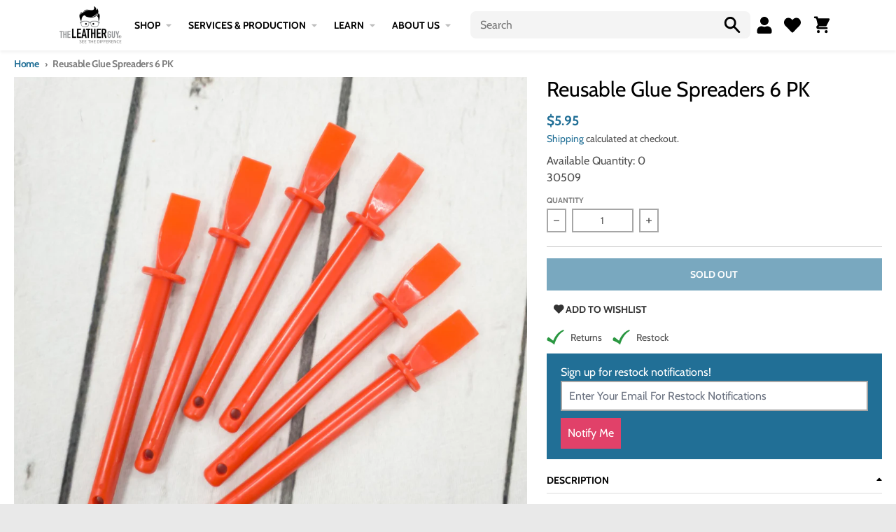

--- FILE ---
content_type: text/html; charset=utf-8
request_url: https://theleatherguy.org/products/reusable-glue-spreaders
body_size: 54045
content:
<!doctype html>
<html class="no-js" dir="ltr"lang="en">
  <head>
    <meta charset="utf-8">
    <meta http-equiv="X-UA-Compatible" content="IE=edge">
    <meta name="viewport" content="width=device-width,initial-scale=1">
    <meta name="theme-color" content="#216f96"><link rel="preconnect"
      href="https://cdn.shopify.com"
      crossorigin><link href="//theleatherguy.org/cdn/shop/t/451/assets/global.js?v=2196231276276909021764709852" as="script" rel="preload"><link href="//theleatherguy.org/cdn/shop/t/451/assets/package-splide.js?v=2149670768387963941764709859" as="script" rel="preload"><link href="//theleatherguy.org/cdn/shop/t/451/assets/main-product.js?v=91043778504310084281764709857" as="script" rel="preload"><!-- Google Tag Manager -->
    <script>
      (function(w, d, s, l, i) {
        w[l] = w[l] || [];
        w[l].push({'gtm.start': new Date().getTime(), event: 'gtm.js'});
        var f = d.getElementsByTagName(s)[0],
          j = d.createElement(s),
          dl = l != 'dataLayer'
            ? '&l=' + l
            : '';
        j.async = true;
        j.src = 'https://www.googletagmanager.com/gtm.js?id=' + i + dl;
        f.parentNode.insertBefore(j, f);
      })(window, document, 'script', 'dataLayer', 'GTM-N85WQZR');
    </script>
    <!-- End Google Tag Manager --><link
        rel="apple-touch-icon"
        sizes="180x180"
        href="//theleatherguy.org/cdn/shop/files/transparent_logo_head_only-tm_2f9e4518-8ba5-4ab7-ba14-36c80c623250.png?crop=center&height=180&v=1656074254&width=180">
      <link
        rel="icon"
        type="image/png"
        href="//theleatherguy.org/cdn/shop/files/transparent_logo_head_only-tm_2f9e4518-8ba5-4ab7-ba14-36c80c623250.png?crop=center&height=32&v=1656074254&width=32"><link
        rel="preconnect"
        href="https://fonts.shopifycdn.com"
        crossorigin><script>
  window.theme = {
    shopUrl: 'https://theleatherguy.org',
    routes: {
      root_url: '/',
      account_url: '/account',
      account_login_url: '/account/login',
      account_logout_url: '/account/logout',
      account_recover_url: '/account/recover',
      account_register_url: '/account/register',
      account_addresses_url: '/account/addresses',
      collections_url: '/collections',
      all_products_collection_url: '/collections/all',
      search_url: '/search',
      cart_url: '/cart',
      cart_update_url: '/cart/update',
      cart_add_url: '/cart/add',
      cart_change_url: '/cart/change',
      cart_clear_url: '/cart/clear',
      product_recommendations_url: '/recommendations/products',
    },
    info: { name: 'District' },
    strings: {
      addToCart: `Add to cart`,
      preOrder: `Pre-Order`,
      soldOut: `Sold out`,
      unavailable: `Unavailable`,
      addressError: `Error looking up that address`,
      addressNoResults: `No results for that address`,
      addressQueryLimit: `You have exceeded the Google API usage limit. Consider upgrading to a <a href="https://developers.google.com/maps/premium/usage-limits">Premium Plan</a>.`,
      authError: `There was a problem authenticating your Google Maps account.`,
      unitPrice: `Unit price`,
      unitPriceSeparator: `per`,
    },
    cartStrings: {
      error: `There was an error while updating your cart. Please try again.`,
      quantityError: `You can only add [quantity] of this item to your cart.`,
    },
    pageType: `product`,
    customer: false,
    moneyFormat: "\u003cspan class=money\u003e ${{ amount }} \u003c\/span\u003e",
    ajaxCartEnable: true,
    cartData: {"note":null,"attributes":{},"original_total_price":0,"total_price":0,"total_discount":0,"total_weight":0.0,"item_count":0,"items":[],"requires_shipping":false,"currency":"USD","items_subtotal_price":0,"cart_level_discount_applications":[],"checkout_charge_amount":0},
    mobileBreakpoint: 768,
    packages: [],
  };
  theme.loadPackages = (packages) => {
    packages.forEach((package) => {
      if (!theme.packages.includes(package)) {
        const placeholderScript = document.querySelector(`script[data-package="${package}"]`);
        if (!placeholderScript) return;

        const src = placeholderScript.dataset.src;
        const script = document.createElement('script');
        script.src = src;
        script.async = false;
        script.defer = true;
        document.body.append(script);
        theme.packages.push(package);
      }
    });
  };
  document.documentElement.className = document.documentElement.className.replace('no-js', 'js');
</script><script src="//theleatherguy.org/cdn/shop/t/451/assets/global.js?v=2196231276276909021764709852" defer="defer"></script><script src="//theleatherguy.org/cdn/shop/t/451/assets/package-splide.js?v=2149670768387963941764709859" defer="defer"></script>
      <script src="//theleatherguy.org/cdn/shop/t/451/assets/main-product.js?v=91043778504310084281764709857" defer="defer"></script><script>
  const boostSDAssetFileURL = "\/\/theleatherguy.org\/cdn\/shop\/t\/451\/assets\/boost_sd_assets_file_url.gif?v=137794";
  window.boostSDAssetFileURL = boostSDAssetFileURL;

  if (window.boostSDAppConfig) {
    window.boostSDAppConfig.generalSettings.custom_js_asset_url = "//theleatherguy.org/cdn/shop/t/451/assets/boost-sd-custom.js?v=93983366703959192601764709843";
    window.boostSDAppConfig.generalSettings.custom_css_asset_url = "//theleatherguy.org/cdn/shop/t/451/assets/boost-sd-custom.css?v=68127992441040457131764709843";
  }

  
</script>

    <script>window.performance && window.performance.mark && window.performance.mark('shopify.content_for_header.start');</script><meta name="google-site-verification" content="lqGy4NvSqjCkokRKIrpQOHplq54RvUFO3p97I2XCWUE">
<meta name="facebook-domain-verification" content="l6utlv5hjlr514op7tefnvhs22ed94">
<meta id="shopify-digital-wallet" name="shopify-digital-wallet" content="/2903965760/digital_wallets/dialog">
<meta name="shopify-checkout-api-token" content="82634e957115c5f830f92d7b564f893c">
<meta id="in-context-paypal-metadata" data-shop-id="2903965760" data-venmo-supported="true" data-environment="production" data-locale="en_US" data-paypal-v4="true" data-currency="USD">
<link rel="alternate" type="application/json+oembed" href="https://theleatherguy.org/products/reusable-glue-spreaders.oembed">
<script async="async" src="/checkouts/internal/preloads.js?locale=en-US"></script>
<link rel="preconnect" href="https://shop.app" crossorigin="anonymous">
<script async="async" src="https://shop.app/checkouts/internal/preloads.js?locale=en-US&shop_id=2903965760" crossorigin="anonymous"></script>
<script id="apple-pay-shop-capabilities" type="application/json">{"shopId":2903965760,"countryCode":"US","currencyCode":"USD","merchantCapabilities":["supports3DS"],"merchantId":"gid:\/\/shopify\/Shop\/2903965760","merchantName":"The Leather Guy","requiredBillingContactFields":["postalAddress","email"],"requiredShippingContactFields":["postalAddress","email"],"shippingType":"shipping","supportedNetworks":["visa","masterCard","amex","discover","elo","jcb"],"total":{"type":"pending","label":"The Leather Guy","amount":"1.00"},"shopifyPaymentsEnabled":true,"supportsSubscriptions":true}</script>
<script id="shopify-features" type="application/json">{"accessToken":"82634e957115c5f830f92d7b564f893c","betas":["rich-media-storefront-analytics"],"domain":"theleatherguy.org","predictiveSearch":true,"shopId":2903965760,"locale":"en"}</script>
<script>var Shopify = Shopify || {};
Shopify.shop = "theleatherguy.myshopify.com";
Shopify.locale = "en";
Shopify.currency = {"active":"USD","rate":"1.0"};
Shopify.country = "US";
Shopify.theme = {"name":"Standard Theme (DEC3 Update 4.9.2)","id":146242961590,"schema_name":"District","schema_version":"4.1.1","theme_store_id":null,"role":"main"};
Shopify.theme.handle = "null";
Shopify.theme.style = {"id":null,"handle":null};
Shopify.cdnHost = "theleatherguy.org/cdn";
Shopify.routes = Shopify.routes || {};
Shopify.routes.root = "/";</script>
<script type="module">!function(o){(o.Shopify=o.Shopify||{}).modules=!0}(window);</script>
<script>!function(o){function n(){var o=[];function n(){o.push(Array.prototype.slice.apply(arguments))}return n.q=o,n}var t=o.Shopify=o.Shopify||{};t.loadFeatures=n(),t.autoloadFeatures=n()}(window);</script>
<script>
  window.ShopifyPay = window.ShopifyPay || {};
  window.ShopifyPay.apiHost = "shop.app\/pay";
  window.ShopifyPay.redirectState = null;
</script>
<script id="shop-js-analytics" type="application/json">{"pageType":"product"}</script>
<script defer="defer" async type="module" src="//theleatherguy.org/cdn/shopifycloud/shop-js/modules/v2/client.init-shop-cart-sync_BApSsMSl.en.esm.js"></script>
<script defer="defer" async type="module" src="//theleatherguy.org/cdn/shopifycloud/shop-js/modules/v2/chunk.common_CBoos6YZ.esm.js"></script>
<script type="module">
  await import("//theleatherguy.org/cdn/shopifycloud/shop-js/modules/v2/client.init-shop-cart-sync_BApSsMSl.en.esm.js");
await import("//theleatherguy.org/cdn/shopifycloud/shop-js/modules/v2/chunk.common_CBoos6YZ.esm.js");

  window.Shopify.SignInWithShop?.initShopCartSync?.({"fedCMEnabled":true,"windoidEnabled":true});

</script>
<script defer="defer" async type="module" src="//theleatherguy.org/cdn/shopifycloud/shop-js/modules/v2/client.payment-terms_BHOWV7U_.en.esm.js"></script>
<script defer="defer" async type="module" src="//theleatherguy.org/cdn/shopifycloud/shop-js/modules/v2/chunk.common_CBoos6YZ.esm.js"></script>
<script defer="defer" async type="module" src="//theleatherguy.org/cdn/shopifycloud/shop-js/modules/v2/chunk.modal_Bu1hFZFC.esm.js"></script>
<script type="module">
  await import("//theleatherguy.org/cdn/shopifycloud/shop-js/modules/v2/client.payment-terms_BHOWV7U_.en.esm.js");
await import("//theleatherguy.org/cdn/shopifycloud/shop-js/modules/v2/chunk.common_CBoos6YZ.esm.js");
await import("//theleatherguy.org/cdn/shopifycloud/shop-js/modules/v2/chunk.modal_Bu1hFZFC.esm.js");

  
</script>
<script>
  window.Shopify = window.Shopify || {};
  if (!window.Shopify.featureAssets) window.Shopify.featureAssets = {};
  window.Shopify.featureAssets['shop-js'] = {"shop-cart-sync":["modules/v2/client.shop-cart-sync_DJczDl9f.en.esm.js","modules/v2/chunk.common_CBoos6YZ.esm.js"],"init-fed-cm":["modules/v2/client.init-fed-cm_BzwGC0Wi.en.esm.js","modules/v2/chunk.common_CBoos6YZ.esm.js"],"init-windoid":["modules/v2/client.init-windoid_BS26ThXS.en.esm.js","modules/v2/chunk.common_CBoos6YZ.esm.js"],"shop-cash-offers":["modules/v2/client.shop-cash-offers_DthCPNIO.en.esm.js","modules/v2/chunk.common_CBoos6YZ.esm.js","modules/v2/chunk.modal_Bu1hFZFC.esm.js"],"shop-button":["modules/v2/client.shop-button_D_JX508o.en.esm.js","modules/v2/chunk.common_CBoos6YZ.esm.js"],"init-shop-email-lookup-coordinator":["modules/v2/client.init-shop-email-lookup-coordinator_DFwWcvrS.en.esm.js","modules/v2/chunk.common_CBoos6YZ.esm.js"],"shop-toast-manager":["modules/v2/client.shop-toast-manager_tEhgP2F9.en.esm.js","modules/v2/chunk.common_CBoos6YZ.esm.js"],"shop-login-button":["modules/v2/client.shop-login-button_DwLgFT0K.en.esm.js","modules/v2/chunk.common_CBoos6YZ.esm.js","modules/v2/chunk.modal_Bu1hFZFC.esm.js"],"avatar":["modules/v2/client.avatar_BTnouDA3.en.esm.js"],"init-shop-cart-sync":["modules/v2/client.init-shop-cart-sync_BApSsMSl.en.esm.js","modules/v2/chunk.common_CBoos6YZ.esm.js"],"pay-button":["modules/v2/client.pay-button_BuNmcIr_.en.esm.js","modules/v2/chunk.common_CBoos6YZ.esm.js"],"init-shop-for-new-customer-accounts":["modules/v2/client.init-shop-for-new-customer-accounts_DrjXSI53.en.esm.js","modules/v2/client.shop-login-button_DwLgFT0K.en.esm.js","modules/v2/chunk.common_CBoos6YZ.esm.js","modules/v2/chunk.modal_Bu1hFZFC.esm.js"],"init-customer-accounts-sign-up":["modules/v2/client.init-customer-accounts-sign-up_TlVCiykN.en.esm.js","modules/v2/client.shop-login-button_DwLgFT0K.en.esm.js","modules/v2/chunk.common_CBoos6YZ.esm.js","modules/v2/chunk.modal_Bu1hFZFC.esm.js"],"shop-follow-button":["modules/v2/client.shop-follow-button_C5D3XtBb.en.esm.js","modules/v2/chunk.common_CBoos6YZ.esm.js","modules/v2/chunk.modal_Bu1hFZFC.esm.js"],"checkout-modal":["modules/v2/client.checkout-modal_8TC_1FUY.en.esm.js","modules/v2/chunk.common_CBoos6YZ.esm.js","modules/v2/chunk.modal_Bu1hFZFC.esm.js"],"init-customer-accounts":["modules/v2/client.init-customer-accounts_C0Oh2ljF.en.esm.js","modules/v2/client.shop-login-button_DwLgFT0K.en.esm.js","modules/v2/chunk.common_CBoos6YZ.esm.js","modules/v2/chunk.modal_Bu1hFZFC.esm.js"],"lead-capture":["modules/v2/client.lead-capture_Cq0gfm7I.en.esm.js","modules/v2/chunk.common_CBoos6YZ.esm.js","modules/v2/chunk.modal_Bu1hFZFC.esm.js"],"shop-login":["modules/v2/client.shop-login_BmtnoEUo.en.esm.js","modules/v2/chunk.common_CBoos6YZ.esm.js","modules/v2/chunk.modal_Bu1hFZFC.esm.js"],"payment-terms":["modules/v2/client.payment-terms_BHOWV7U_.en.esm.js","modules/v2/chunk.common_CBoos6YZ.esm.js","modules/v2/chunk.modal_Bu1hFZFC.esm.js"]};
</script>
<script>(function() {
  var isLoaded = false;
  function asyncLoad() {
    if (isLoaded) return;
    isLoaded = true;
    var urls = ["https:\/\/s3-us-west-2.amazonaws.com\/da-restock\/da-restock.js?shop=theleatherguy.myshopify.com","https:\/\/static.returngo.ai\/master.returngo.ai\/returngo.min.js?shop=theleatherguy.myshopify.com","\/\/social-login.oxiapps.com\/api\/init?vt=928355\u0026shop=theleatherguy.myshopify.com","https:\/\/cdn.shopify.com\/s\/files\/1\/0029\/0396\/5760\/t\/451\/assets\/yoast-active-script.js?v=1764709871\u0026shop=theleatherguy.myshopify.com","https:\/\/cdn.shopify.com\/s\/files\/1\/0029\/0396\/5760\/t\/451\/assets\/yoast-active-script.js?v=1764709871\u0026shop=theleatherguy.myshopify.com"];
    for (var i = 0; i < urls.length; i++) {
      var s = document.createElement('script');
      s.type = 'text/javascript';
      s.async = true;
      s.src = urls[i];
      var x = document.getElementsByTagName('script')[0];
      x.parentNode.insertBefore(s, x);
    }
  };
  if(window.attachEvent) {
    window.attachEvent('onload', asyncLoad);
  } else {
    window.addEventListener('load', asyncLoad, false);
  }
})();</script>
<script id="__st">var __st={"a":2903965760,"offset":-21600,"reqid":"422a8bbf-4a3a-4e4a-b7f3-dfcf88d45109-1768908831","pageurl":"theleatherguy.org\/products\/reusable-glue-spreaders","u":"61a433c7cdd7","p":"product","rtyp":"product","rid":7383718723766};</script>
<script>window.ShopifyPaypalV4VisibilityTracking = true;</script>
<script id="captcha-bootstrap">!function(){'use strict';const t='contact',e='account',n='new_comment',o=[[t,t],['blogs',n],['comments',n],[t,'customer']],c=[[e,'customer_login'],[e,'guest_login'],[e,'recover_customer_password'],[e,'create_customer']],r=t=>t.map((([t,e])=>`form[action*='/${t}']:not([data-nocaptcha='true']) input[name='form_type'][value='${e}']`)).join(','),a=t=>()=>t?[...document.querySelectorAll(t)].map((t=>t.form)):[];function s(){const t=[...o],e=r(t);return a(e)}const i='password',u='form_key',d=['recaptcha-v3-token','g-recaptcha-response','h-captcha-response',i],f=()=>{try{return window.sessionStorage}catch{return}},m='__shopify_v',_=t=>t.elements[u];function p(t,e,n=!1){try{const o=window.sessionStorage,c=JSON.parse(o.getItem(e)),{data:r}=function(t){const{data:e,action:n}=t;return t[m]||n?{data:e,action:n}:{data:t,action:n}}(c);for(const[e,n]of Object.entries(r))t.elements[e]&&(t.elements[e].value=n);n&&o.removeItem(e)}catch(o){console.error('form repopulation failed',{error:o})}}const l='form_type',E='cptcha';function T(t){t.dataset[E]=!0}const w=window,h=w.document,L='Shopify',v='ce_forms',y='captcha';let A=!1;((t,e)=>{const n=(g='f06e6c50-85a8-45c8-87d0-21a2b65856fe',I='https://cdn.shopify.com/shopifycloud/storefront-forms-hcaptcha/ce_storefront_forms_captcha_hcaptcha.v1.5.2.iife.js',D={infoText:'Protected by hCaptcha',privacyText:'Privacy',termsText:'Terms'},(t,e,n)=>{const o=w[L][v],c=o.bindForm;if(c)return c(t,g,e,D).then(n);var r;o.q.push([[t,g,e,D],n]),r=I,A||(h.body.append(Object.assign(h.createElement('script'),{id:'captcha-provider',async:!0,src:r})),A=!0)});var g,I,D;w[L]=w[L]||{},w[L][v]=w[L][v]||{},w[L][v].q=[],w[L][y]=w[L][y]||{},w[L][y].protect=function(t,e){n(t,void 0,e),T(t)},Object.freeze(w[L][y]),function(t,e,n,w,h,L){const[v,y,A,g]=function(t,e,n){const i=e?o:[],u=t?c:[],d=[...i,...u],f=r(d),m=r(i),_=r(d.filter((([t,e])=>n.includes(e))));return[a(f),a(m),a(_),s()]}(w,h,L),I=t=>{const e=t.target;return e instanceof HTMLFormElement?e:e&&e.form},D=t=>v().includes(t);t.addEventListener('submit',(t=>{const e=I(t);if(!e)return;const n=D(e)&&!e.dataset.hcaptchaBound&&!e.dataset.recaptchaBound,o=_(e),c=g().includes(e)&&(!o||!o.value);(n||c)&&t.preventDefault(),c&&!n&&(function(t){try{if(!f())return;!function(t){const e=f();if(!e)return;const n=_(t);if(!n)return;const o=n.value;o&&e.removeItem(o)}(t);const e=Array.from(Array(32),(()=>Math.random().toString(36)[2])).join('');!function(t,e){_(t)||t.append(Object.assign(document.createElement('input'),{type:'hidden',name:u})),t.elements[u].value=e}(t,e),function(t,e){const n=f();if(!n)return;const o=[...t.querySelectorAll(`input[type='${i}']`)].map((({name:t})=>t)),c=[...d,...o],r={};for(const[a,s]of new FormData(t).entries())c.includes(a)||(r[a]=s);n.setItem(e,JSON.stringify({[m]:1,action:t.action,data:r}))}(t,e)}catch(e){console.error('failed to persist form',e)}}(e),e.submit())}));const S=(t,e)=>{t&&!t.dataset[E]&&(n(t,e.some((e=>e===t))),T(t))};for(const o of['focusin','change'])t.addEventListener(o,(t=>{const e=I(t);D(e)&&S(e,y())}));const B=e.get('form_key'),M=e.get(l),P=B&&M;t.addEventListener('DOMContentLoaded',(()=>{const t=y();if(P)for(const e of t)e.elements[l].value===M&&p(e,B);[...new Set([...A(),...v().filter((t=>'true'===t.dataset.shopifyCaptcha))])].forEach((e=>S(e,t)))}))}(h,new URLSearchParams(w.location.search),n,t,e,['guest_login'])})(!0,!0)}();</script>
<script integrity="sha256-4kQ18oKyAcykRKYeNunJcIwy7WH5gtpwJnB7kiuLZ1E=" data-source-attribution="shopify.loadfeatures" defer="defer" src="//theleatherguy.org/cdn/shopifycloud/storefront/assets/storefront/load_feature-a0a9edcb.js" crossorigin="anonymous"></script>
<script crossorigin="anonymous" defer="defer" src="//theleatherguy.org/cdn/shopifycloud/storefront/assets/shopify_pay/storefront-65b4c6d7.js?v=20250812"></script>
<script data-source-attribution="shopify.dynamic_checkout.dynamic.init">var Shopify=Shopify||{};Shopify.PaymentButton=Shopify.PaymentButton||{isStorefrontPortableWallets:!0,init:function(){window.Shopify.PaymentButton.init=function(){};var t=document.createElement("script");t.src="https://theleatherguy.org/cdn/shopifycloud/portable-wallets/latest/portable-wallets.en.js",t.type="module",document.head.appendChild(t)}};
</script>
<script data-source-attribution="shopify.dynamic_checkout.buyer_consent">
  function portableWalletsHideBuyerConsent(e){var t=document.getElementById("shopify-buyer-consent"),n=document.getElementById("shopify-subscription-policy-button");t&&n&&(t.classList.add("hidden"),t.setAttribute("aria-hidden","true"),n.removeEventListener("click",e))}function portableWalletsShowBuyerConsent(e){var t=document.getElementById("shopify-buyer-consent"),n=document.getElementById("shopify-subscription-policy-button");t&&n&&(t.classList.remove("hidden"),t.removeAttribute("aria-hidden"),n.addEventListener("click",e))}window.Shopify?.PaymentButton&&(window.Shopify.PaymentButton.hideBuyerConsent=portableWalletsHideBuyerConsent,window.Shopify.PaymentButton.showBuyerConsent=portableWalletsShowBuyerConsent);
</script>
<script data-source-attribution="shopify.dynamic_checkout.cart.bootstrap">document.addEventListener("DOMContentLoaded",(function(){function t(){return document.querySelector("shopify-accelerated-checkout-cart, shopify-accelerated-checkout")}if(t())Shopify.PaymentButton.init();else{new MutationObserver((function(e,n){t()&&(Shopify.PaymentButton.init(),n.disconnect())})).observe(document.body,{childList:!0,subtree:!0})}}));
</script>
<link id="shopify-accelerated-checkout-styles" rel="stylesheet" media="screen" href="https://theleatherguy.org/cdn/shopifycloud/portable-wallets/latest/accelerated-checkout-backwards-compat.css" crossorigin="anonymous">
<style id="shopify-accelerated-checkout-cart">
        #shopify-buyer-consent {
  margin-top: 1em;
  display: inline-block;
  width: 100%;
}

#shopify-buyer-consent.hidden {
  display: none;
}

#shopify-subscription-policy-button {
  background: none;
  border: none;
  padding: 0;
  text-decoration: underline;
  font-size: inherit;
  cursor: pointer;
}

#shopify-subscription-policy-button::before {
  box-shadow: none;
}

      </style>

<script>window.performance && window.performance.mark && window.performance.mark('shopify.content_for_header.end');</script>
<style data-shopify>
@font-face {
  font-family: Cabin;
  font-weight: 400;
  font-style: normal;
  font-display: swap;
  src: url("//theleatherguy.org/cdn/fonts/cabin/cabin_n4.cefc6494a78f87584a6f312fea532919154f66fe.woff2") format("woff2"),
       url("//theleatherguy.org/cdn/fonts/cabin/cabin_n4.8c16611b00f59d27f4b27ce4328dfe514ce77517.woff") format("woff");
}
@font-face {
  font-family: Cabin;
  font-weight: 700;
  font-style: normal;
  font-display: swap;
  src: url("//theleatherguy.org/cdn/fonts/cabin/cabin_n7.255204a342bfdbc9ae2017bd4e6a90f8dbb2f561.woff2") format("woff2"),
       url("//theleatherguy.org/cdn/fonts/cabin/cabin_n7.e2afa22a0d0f4b64da3569c990897429d40ff5c0.woff") format("woff");
}
@font-face {
  font-family: Cabin;
  font-weight: 400;
  font-style: italic;
  font-display: swap;
  src: url("//theleatherguy.org/cdn/fonts/cabin/cabin_i4.d89c1b32b09ecbc46c12781fcf7b2085f17c0be9.woff2") format("woff2"),
       url("//theleatherguy.org/cdn/fonts/cabin/cabin_i4.0a521b11d0b69adfc41e22a263eec7c02aecfe99.woff") format("woff");
}
@font-face {
  font-family: Cabin;
  font-weight: 700;
  font-style: italic;
  font-display: swap;
  src: url("//theleatherguy.org/cdn/fonts/cabin/cabin_i7.ef2404c08a493e7ccbc92d8c39adf683f40e1fb5.woff2") format("woff2"),
       url("//theleatherguy.org/cdn/fonts/cabin/cabin_i7.480421791818000fc8a5d4134822321b5d7964f8.woff") format("woff");
}
@font-face {
  font-family: Cabin;
  font-weight: 400;
  font-style: normal;
  font-display: swap;
  src: url("//theleatherguy.org/cdn/fonts/cabin/cabin_n4.cefc6494a78f87584a6f312fea532919154f66fe.woff2") format("woff2"),
       url("//theleatherguy.org/cdn/fonts/cabin/cabin_n4.8c16611b00f59d27f4b27ce4328dfe514ce77517.woff") format("woff");
}
@font-face {
  font-family: Cabin;
  font-weight: 700;
  font-style: normal;
  font-display: swap;
  src: url("//theleatherguy.org/cdn/fonts/cabin/cabin_n7.255204a342bfdbc9ae2017bd4e6a90f8dbb2f561.woff2") format("woff2"),
       url("//theleatherguy.org/cdn/fonts/cabin/cabin_n7.e2afa22a0d0f4b64da3569c990897429d40ff5c0.woff") format("woff");
}
@font-face {
  font-family: Cabin;
  font-weight: 400;
  font-style: normal;
  font-display: swap;
  src: url("//theleatherguy.org/cdn/fonts/cabin/cabin_n4.cefc6494a78f87584a6f312fea532919154f66fe.woff2") format("woff2"),
       url("//theleatherguy.org/cdn/fonts/cabin/cabin_n4.8c16611b00f59d27f4b27ce4328dfe514ce77517.woff") format("woff");
}
@font-face {
  font-family: Cabin;
  font-weight: 700;
  font-style: normal;
  font-display: swap;
  src: url("//theleatherguy.org/cdn/fonts/cabin/cabin_n7.255204a342bfdbc9ae2017bd4e6a90f8dbb2f561.woff2") format("woff2"),
       url("//theleatherguy.org/cdn/fonts/cabin/cabin_n7.e2afa22a0d0f4b64da3569c990897429d40ff5c0.woff") format("woff");
}
:root {
    --base-font-size: 16px;
    --body-font-family: Cabin, sans-serif;
    --heading-font-family: Cabin, sans-serif;
    --navigation-font-family: Cabin, sans-serif;
    --body-style: normal;
    --body-weight: 400;
    --body-weight-bolder: 700;
    --heading-style: normal;
    --heading-weight: 400;
    --heading-weight-bolder: 700;
    --heading-capitalize: none;
    --navigation-style: normal;
    --navigation-weight: 400;
    --navigation-weight-bolder: 700;--primary-text-color: #4f4f4f;
    --primary-title-color: #000000;
    --primary-accent-color: #216f96;
    --primary-accent-color-80: rgba(33, 111, 150, 0.8);
    --primary-accent-text-color: #ffffff;
    --primary-background-color: #ffffff;
    --primary-background-color-75: rgba(255, 255, 255, 0.8);
    --primary-secondary-background-color: #f8f8f8;
    --primary-secondary-background-color-50: #fcfcfc;
    --primary-section-border-color: #ededed;
    --primary-text-color-05: #f6f6f6;
    --primary-text-color-10: #ededed;
    --primary-text-color-20: #dcdcdc;
    --primary-text-color-30: #cacaca;
    --primary-text-color-40: #b9b9b9;
    --primary-text-color-50: #a7a7a7;
    --primary-text-color-60: #959595;
    --primary-text-color-70: #848484;
    --primary-text-color-80: #727272;
    --primary-text-color-90: #616161;
    --section-text-color: #4f4f4f;
    --section-text-color-75: rgba(79, 79, 79, 0.75);
    --section-text-color-50: rgba(79, 79, 79, 0.5);
    --section-title-color: #000000;
    --section-accent-color: #216f96;
    --section-accent-text-color: #ffffff;
    --section-accent-hover-color: #1c6081;
    --section-overlay-color: transparent;
    --section-overlay-hover-color: transparent;
    --section-background-color: #ffffff;
    --section-primary-border-color: #4f4f4f;
    --modal-background-color: #000000;--max-width-screen: 1280px;
    --max-width-header: 1280px;
    --spacing-section: 4rem;
    --spacing-rail: 1.25rem;
    --text-align-section: center;--swiper-theme-color: #216f96;
    --duration-default: 200ms;
    --tw-ring-inset: ;
    --tw-blur: ;
    --tw-brightness: ;
    --tw-contrast: ;
    --tw-grayscale: ;
    --tw-hue-rotate: ;
    --tw-invert: ;
    --tw-saturate: ;
    --tw-sepia: ;
    --tw-drop-shadow: ;
    --tw-filter: var(--tw-blur) var(--tw-brightness) var(--tw-contrast) var(--tw-grayscale) var(--tw-hue-rotate) var(--tw-invert) var(--tw-saturate) var(--tw-sepia) var(--tw-drop-shadow);
  }
</style><link href="//theleatherguy.org/cdn/shop/t/451/assets/base.css?v=175002364457912062741764709842" rel="stylesheet" type="text/css" media="all" />
<link
        rel="preload"
        as="font"
        href="//theleatherguy.org/cdn/fonts/cabin/cabin_n4.cefc6494a78f87584a6f312fea532919154f66fe.woff2"
        type="font/woff2"
        crossorigin><link
        rel="preload"
        as="font"
        href="//theleatherguy.org/cdn/fonts/cabin/cabin_n4.cefc6494a78f87584a6f312fea532919154f66fe.woff2"
        type="font/woff2"
        crossorigin><link
        rel="preload"
        as="font"
        href="//theleatherguy.org/cdn/fonts/cabin/cabin_n4.cefc6494a78f87584a6f312fea532919154f66fe.woff2"
        type="font/woff2"
        crossorigin><script src="https://navidium-static-assets.s3.amazonaws.com/navidium-widgets/extension/navidium-extension-checker.js"></script>
    <script>function loadScript(a){var b=document.getElementsByTagName("head")[0],c=document.createElement("script");c.type="text/javascript",c.src="https://tracker.metricool.com/resources/be.js",c.onreadystatechange=a,c.onload=a,b.appendChild(c)}loadScript(function(){beTracker.t({hash:"8aaccb260dc2493193177e88e8876ec7"})});</script>
  <!-- BEGIN app block: shopify://apps/yoast-seo/blocks/metatags/7c777011-bc88-4743-a24e-64336e1e5b46 -->
<!-- This site is optimized with Yoast SEO for Shopify -->
<title>Reusable Glue Spreaders 6 PK | The Leather Guy</title>
<meta name="description" content="Flexible tips to spread the glue out evenly Easy to peel off the dried glue Can easily hang on hooks in workshop 6 per pack" />
<link rel="canonical" href="https://theleatherguy.org/products/reusable-glue-spreaders" />
<meta name="robots" content="index, follow, max-image-preview:large, max-snippet:-1, max-video-preview:-1" />
<meta property="og:site_name" content="The Leather Guy" />
<meta property="og:url" content="https://theleatherguy.org/products/reusable-glue-spreaders" />
<meta property="og:locale" content="en_US" />
<meta property="og:type" content="product" />
<meta property="og:title" content="Reusable Glue Spreaders 6 PK | The Leather Guy" />
<meta property="og:description" content="Flexible tips to spread the glue out evenly Easy to peel off the dried glue Can easily hang on hooks in workshop 6 per pack" />
<meta property="og:image" content="https://theleatherguy.org/cdn/shop/products/glue_spreaders_thumbnail.jpg?v=1656520893" />
<meta property="og:image:height" content="1600" />
<meta property="og:image:width" content="1600" />
<meta property="og:availability" content="outofstock" />
<meta property="product:availability" content="out of stock" />
<meta property="product:condition" content="new" />
<meta property="product:price:amount" content="5.95" />
<meta property="product:price:currency" content="USD" />
<meta property="product:retailer_item_id" content="30509" />
<meta name="twitter:card" content="summary_large_image" />
<script type="application/ld+json" id="yoast-schema-graph">
{
  "@context": "https://schema.org",
  "@graph": [
    {
      "@type": ["Organization","Brand"],
      "@id": "https://theleatherguy.org/#/schema/organization/1",
      "url": "https://theleatherguy.org",
      "name": "The Leather Guy",
      "logo": {
        "@id": "https://theleatherguy.org/#/schema/ImageObject/23420412821686"
      },
      "image": [
        {
          "@id": "https://theleatherguy.org/#/schema/ImageObject/23420412821686"
        }
      ],
      "hasMerchantReturnPolicy": {
        "@type": "MerchantReturnPolicy",
        "merchantReturnLink": "https://theleatherguy.org/policies/refund-policy"
      },
      "sameAs": ["https:\/\/www.youtube.com\/c\/theleatherguyorg","https:\/\/www.pinterest.com\/theleatherguymn\/","https:\/\/www.instagram.com\/theleatherguymn\/?hl=en","https:\/\/www.facebook.com\/theleatherguyofmn\/"]
    },
    {
      "@type": "ImageObject",
      "@id": "https://theleatherguy.org/#/schema/ImageObject/23420412821686",
      "width": 400,
      "height": 200,
      "url": "https:\/\/theleatherguy.org\/cdn\/shop\/files\/SEE_THE_DIFFERENCE_1.png?v=1642519869",
      "contentUrl": "https:\/\/theleatherguy.org\/cdn\/shop\/files\/SEE_THE_DIFFERENCE_1.png?v=1642519869"
    },
    {
      "@type": "WebSite",
      "@id": "https://theleatherguy.org/#/schema/website/1",
      "url": "https://theleatherguy.org",
      "name": "The Leather Guy",
      "potentialAction": {
        "@type": "SearchAction",
        "target": "https://theleatherguy.org/search?q={search_term_string}",
        "query-input": "required name=search_term_string"
      },
      "publisher": {
        "@id": "https://theleatherguy.org/#/schema/organization/1"
      },
      "inLanguage": "en"
    },
    {
      "@type": "ItemPage",
      "@id": "https:\/\/theleatherguy.org\/products\/reusable-glue-spreaders",
      "name": "Reusable Glue Spreaders 6 PK | The Leather Guy",
      "description": "Flexible tips to spread the glue out evenly Easy to peel off the dried glue Can easily hang on hooks in workshop 6 per pack",
      "datePublished": "2022-06-30T08:50:09-05:00",
      "breadcrumb": {
        "@id": "https:\/\/theleatherguy.org\/products\/reusable-glue-spreaders\/#\/schema\/breadcrumb"
      },
      "primaryImageOfPage": {
        "@id": "https://theleatherguy.org/#/schema/ImageObject/24520235942070"
      },
      "image": [{
        "@id": "https://theleatherguy.org/#/schema/ImageObject/24520235942070"
      }],
      "isPartOf": {
        "@id": "https://theleatherguy.org/#/schema/website/1"
      },
      "url": "https:\/\/theleatherguy.org\/products\/reusable-glue-spreaders"
    },
    {
      "@type": "ImageObject",
      "@id": "https://theleatherguy.org/#/schema/ImageObject/24520235942070",
      "caption": "Reusable Glue Spreaders 6 PK,  | The Leather Guy",
      "inLanguage": "en",
      "width": 1600,
      "height": 1600,
      "url": "https:\/\/theleatherguy.org\/cdn\/shop\/products\/glue_spreaders_thumbnail.jpg?v=1656520893",
      "contentUrl": "https:\/\/theleatherguy.org\/cdn\/shop\/products\/glue_spreaders_thumbnail.jpg?v=1656520893"
    },
    {
      "@type": "ProductGroup",
      "@id": "https:\/\/theleatherguy.org\/products\/reusable-glue-spreaders\/#\/schema\/Product",
      "brand": [{
        "@id": "https://theleatherguy.org/#/schema/organization/1"
      }],
      "mainEntityOfPage": {
        "@id": "https:\/\/theleatherguy.org\/products\/reusable-glue-spreaders"
      },
      "name": "Reusable Glue Spreaders 6 PK",
      "description": "Flexible tips to spread the glue out evenly Easy to peel off the dried glue Can easily hang on hooks in workshop 6 per pack",
      "image": [{
        "@id": "https://theleatherguy.org/#/schema/ImageObject/24520235942070"
      }],
      "productGroupID": "7383718723766",
      "hasVariant": [
        {
          "@type": "Product",
          "@id": "https://theleatherguy.org/#/schema/Product/41588471857334",
          "name": "Reusable Glue Spreaders 6 PK",
          "sku": "30509",
          "gtin": "30509",
          "image": [{
            "@id": "https://theleatherguy.org/#/schema/ImageObject/24520235942070"
          }],
          "offers": {
            "@type": "Offer",
            "@id": "https://theleatherguy.org/#/schema/Offer/41588471857334",
            "availability": "https://schema.org/OutOfStock",
            "priceSpecification": {
              "@type": "UnitPriceSpecification",
              "valueAddedTaxIncluded": true,
              "price": 5.95,
              "priceCurrency": "USD"
            },
            "seller": {
              "@id": "https://theleatherguy.org/#/schema/organization/1"
            },
            "url": "https:\/\/theleatherguy.org\/products\/reusable-glue-spreaders",
            "checkoutPageURLTemplate": "https:\/\/theleatherguy.org\/cart\/add?id=41588471857334\u0026quantity=1"
          }
        }
      ],
      "url": "https:\/\/theleatherguy.org\/products\/reusable-glue-spreaders"
    },
    {
      "@type": "BreadcrumbList",
      "@id": "https:\/\/theleatherguy.org\/products\/reusable-glue-spreaders\/#\/schema\/breadcrumb",
      "itemListElement": [
        {
          "@type": "ListItem",
          "name": "The Leather Guy",
          "item": "https:\/\/theleatherguy.org",
          "position": 1
        },
        {
          "@type": "ListItem",
          "name": "Reusable Glue Spreaders 6 PK",
          "position": 2
        }
      ]
    }

  ]}
</script>
<!--/ Yoast SEO -->
<!-- END app block --><!-- BEGIN app block: shopify://apps/tinycookie/blocks/cookie-embed/b65baef5-7248-4353-8fd9-b676240311dc --><script id="tiny-cookie-data" type="application/json">{"translations":{"language":"default","boxTitle":"We respect your privacy!","boxDescription":"By clicking “Accept all”, you agree that our website can store cookies on your device and disclose information in accordance with our Cookie Policy.","acceptButtonText":"Accept all","acceptRequiredButtonText":"Reject optional cookies","preferencesButtonText":"Manage preferences","privacyPolicy":"Privacy policy","termsConditions":"Terms & Conditions","preferencesTitle":"Cookie consent preferences","preferencesDisclaimerTitle":"Cookie Usage","preferencesDisclaimerDescription":"Our website uses cookies to enhance your browsing experience. These cookies don't directly identify you but personalize your visit. You can manage your preferences, although blocking some cookies may impact the site's services.","necessaryCookiesTitle":"Strictly required cookies","necessaryCookiesDescription":"These cookies are crucial for site function and cannot be blocked. Blocking them might affect how our site works.","functionalityCookiesTitle":"Functionality cookies","functionalityCookiesDescription":"These cookies add extra features and personalization to our site. They're set by us or third-party providers. Not allowing these may affect certain services' functionality.","analyticsCookiesTitle":"Analytics cookies","analyticsCookiesDescription":"These cookies track visitor traffic and sources, gathering data to understand popular products and actions.","marketingCookiesTitle":"Marketing cookies","marketingCookiesDescription":"Marketing and advertising partners set these cookies to create your interest profile for showing relevant ads later. Disabling them means no targeted ads based on your interests.","preferencesAcceptButtonText":"Accept all","preferencesAcceptRequiredButtonText":"Reject optional cookies","savePreferencesText":"Save preferences","privacyPolicyUrl":"https://theleatherguy.org/policies/privacy-policy","termsAndConditionsUrl":"https://theleatherguy.org/policies/terms-of-service","badgeTitle":"Cookie settings"},"preferencesSettings":{"backgroundColor":"#ffffff","titleColor":"#000000","titleSize":18,"titleWeight":500,"titlePaddingTop":15,"titlePaddingRight":15,"titlePaddingBottom":15,"titlePaddingLeft":15,"preferencesContentPaddingTop":15,"preferencesContentPaddingRight":15,"preferencesContentPaddingBottom":25,"preferencesContentPaddingLeft":15,"infoTitleColor":"#000000","infoTitleSize":16,"infoTitleWeight":500,"infoDescriptionColor":"#000000","infoDescriptionSize":14,"infoDescriptionWeight":300,"infoPaddingTop":0,"infoPaddingRight":0,"infoPaddingBottom":15,"infoPaddingLeft":0,"categoryTitleColor":"#000000","categoryTitleSize":16,"categoryTitleWeight":500,"categoryTitlePaddingTop":10,"categoryTitlePaddingRight":15,"categoryTitlePaddingBottom":10,"categoryTitlePaddingLeft":15,"categoryContentColor":"#000000","categoryContentSize":14,"categoryContentWeight":300,"categoryContentPaddingTop":10,"categoryContentPaddingRight":15,"categoryContentPaddingBottom":10,"categoryContentPaddingLeft":15,"categoryBoxBorderColor":"#eeeeee","categoryBoxRadius":5,"buttonSize":14,"buttonWeight":500,"buttonPaddingTop":12,"buttonPaddingRight":16,"buttonPaddingBottom":12,"buttonPaddingLeft":16,"buttonBorderRadius":5,"buttonSpacing":10,"acceptButtonBackground":"#216F96","acceptButtonColor":"#ffffff","rejectButtonBackground":"#eaeff2","rejectButtonColor":"#000000","saveButtonBackground":"#eaeff2","saveButtonColor":"#000000"},"boxSettings":{"fontFamily":"inter","backgroundColor":"#ffffff","showBackdrop":0,"backdropOpacity":30,"titleColor":"#000000","titleSize":16,"titleWeight":500,"descriptionColor":"#000000","descriptionSize":14,"descriptionWeight":300,"contentPaddingTop":0,"contentPaddingRight":0,"contentPaddingBottom":20,"contentPaddingLeft":0,"buttonSize":14,"buttonWeight":500,"buttonPaddingTop":0,"buttonPaddingRight":0,"buttonPaddingBottom":0,"buttonPaddingLeft":0,"buttonBorderRadius":5,"buttonSpacing":10,"acceptButtonBackground":"#216F96","acceptButtonColor":"#ffffff","rejectButtonBackground":"#eaeff2","rejectButtonColor":"#000000","preferencesButtonBackground":"#eaeff2","preferencesButtonColor":"#000000","closeButtonColor":"#2d4156","legalBackground":"#eaeff2","legalColor":"#216F96","legalSize":14,"legalWeight":400,"legalPaddingTop":10,"legalPaddingRight":15,"legalPaddingBottom":10,"legalPaddingLeft":15},"cookieCategories":{"functionality":"_gid,__cfduid","analytics":"_s,_shopify_d,_shopify_fs,_shopify_s,_shopify_sa_t,_shopify_sa_p,_shopify_y,_y,_shopify_evids,_ga,_gat,__atuvc,__atuvs,__utma,customer_auth_provider,customer_auth_session_created_at,_orig_referrer,_landing_page","marketing":"_gads,IDE,GPS,PREF,BizoID,_fbp,_fbc,__adroll,__adroll_v4,__adroll_fpc,__ar_v4,kla_id","required":"_ab,_secure_session_id,cart,cart_sig,cart_ts,cart_ver,cart_currency,checkout_token,Secure_customer_sig,storefront_digest,_shopify_m,_shopify_tm,_shopify_tw,_tracking_consent,tracked_start_checkout,identity_state,identity_customer_account_number,_customer_account_shop_sessions,_secure_account_session_id,_shopify_country,_storefront_u,_cmp_a,c,checkout,customer_account_locale,dynamic_checkout_shown_on_cart,hide_shopify_pay_for_checkout,shopify_pay,shopify_pay_redirect,shop_pay_accelerated,keep_alive,source_name,master_device_id,previous_step,discount_code,remember_me,checkout_session_lookup,checkout_prefill,checkout_queue_token,checkout_queue_checkout_token,checkout_worker_session,checkout_session_token,cookietest,order,identity-state,card_update_verification_id,customer_account_new_login,customer_account_preview,customer_payment_method,customer_shop_pay_agreement,pay_update_intent_id,localization,profile_preview_token,login_with_shop_finalize,preview_theme,shopify-editor-unconfirmed-settings,wpm-test-cookie"},"generalSettings":{"showAnalytics":1,"showMarketing":1,"showFunctionality":1,"boxDesign":"box","boxPosition":"bottom-left","showReject":1,"showPreferences":1,"categoriesChecked":1,"showPrivacyPolicy":1,"showTermsAndConditions":1,"privacyPolicyUrl":"https://theleatherguy.org/policies/privacy-policy","termsAndConditionsUrl":"https://theleatherguy.org/policies/terms-of-service","showCloseButton":0,"closeButtonBehaviour":"close_banner","gpcModeActive":1,"consentModeActive":1,"pixelModeActive":1,"removeCookies":1},"translatedLanguages":[],"registerConsent":true,"loadedGlobally":true,"geoLocation":{"europe":1,"usa":1,"usaStates":null,"brazil":1,"canada":1,"albertaBritishColumbia":1,"japan":1,"thailand":1,"switzerland":1},"badgeSettings":{"active":0,"position":"bottom_left","backgroundColor":"#FFFFFF","iconColor":"#FF974F","titleColor":"#000000","svgImage":"<svg width=\"35\" height=\"35\" viewBox=\"0 0 35 35\" fill=\"none\" xmlns=\"http://www.w3.org/2000/svg\"> <path d=\"M34.3019 16.1522C32.0507 15.3437 30.666 13.0527 30.84 11.2436C30.84 10.9461 30.6617 10.6697 30.4364 10.4745C30.2111 10.2802 29.8617 10.1962 29.5692 10.2432C26.1386 10.7465 22.9972 8.23671 22.6859 4.7087C22.6579 4.39028 22.4837 4.10385 22.2133 3.93261C21.944 3.7624 21.6085 3.72535 21.3111 3.8365C18.5303 4.85485 15.9028 3.01353 14.8544 0.614257C14.6581 0.165616 14.1715 -0.0817072 13.6918 0.0244546C5.79815 1.78586 0 9.4101 0 17.5001C0 27.112 7.88796 35 17.4999 35C27.1119 35 34.9999 27.112 34.9999 17.5001C34.9714 16.8893 34.9671 16.3905 34.3019 16.1522ZM7.1948 18.6026C6.62851 18.6026 6.16941 18.1435 6.16941 17.5772C6.16941 17.0108 6.62851 16.5518 7.1948 16.5518C7.76109 16.5518 8.22019 17.0108 8.22019 17.5772C8.22019 18.1435 7.76102 18.6026 7.1948 18.6026ZM11.3476 26.7285C9.65135 26.7285 8.27146 25.3486 8.27146 23.6524C8.27146 21.9561 9.65135 20.5762 11.3476 20.5762C13.0439 20.5762 14.4238 21.9561 14.4238 23.6524C14.4238 25.3486 13.0439 26.7285 11.3476 26.7285ZM12.373 14.4239C11.2425 14.4239 10.3222 13.5036 10.3222 12.3731C10.3222 11.2426 11.2425 10.3223 12.373 10.3223C13.5035 10.3223 14.4238 11.2426 14.4238 12.3731C14.4238 13.5036 13.5035 14.4239 12.373 14.4239ZM20.5761 28.7793C19.4456 28.7793 18.5253 27.8591 18.5253 26.7285C18.5253 25.598 19.4456 24.6778 20.5761 24.6778C21.7066 24.6778 22.6269 25.598 22.6269 26.7285C22.6269 27.8591 21.7066 28.7793 20.5761 28.7793ZM21.6015 20.5762C19.9052 20.5762 18.5253 19.1963 18.5253 17.5001C18.5253 15.8038 19.9052 14.4239 21.6015 14.4239C23.2978 14.4239 24.6776 15.8038 24.6776 17.5001C24.6776 19.1963 23.2978 20.5762 21.6015 20.5762ZM27.7025 22.7042C27.1363 22.7042 26.6772 22.2451 26.6772 21.6788C26.6772 21.1124 27.1363 20.6534 27.7025 20.6534C28.2688 20.6534 28.7279 21.1124 28.7279 21.6788C28.7279 22.2451 28.2688 22.7042 27.7025 22.7042Z\" fill=\"#FF974F\"/> </svg>","openType":"preferences","cornerPadding":15}}</script>
<style>
    

    

    
</style>


<!-- END app block --><!-- BEGIN app block: shopify://apps/tipo-related-products/blocks/app-embed/75cf2d86-3988-45e7-8f28-ada23c99704f --><script type="text/javascript">
  
    
    
    var Globo = Globo || {};
    window.Globo.RelatedProducts = window.Globo.RelatedProducts || {}; window.moneyFormat = " ${{ amount }} "; window.shopCurrency = "USD";
    window.globoRelatedProductsConfig = {
      __webpack_public_path__ : "https://cdn.shopify.com/extensions/019a6293-eea2-75db-9d64-cc7878a1288f/related-test-cli3-121/assets/", apiUrl: "https://related-products.globo.io/api", alternateApiUrl: "https://related-products.globo.io",
      shop: "theleatherguy.myshopify.com", domain: "theleatherguy.org",themeOs20: true, page: 'product',
      customer:null,
      urls:  { search: "\/search", collection: "\/collections" },
      translation: {"add_to_cart":"Add to cart","added_to_cart":"Added to cart","add_selected_to_cart":"Add selected to cart","added_selected_to_cart":"Added selected to cart","sale":"Sale","total_price":"Total price:","this_item":"This item:","sold_out":"Sold out","add_to_cart_short":"ADD","added_to_cart_short":"ADDED"},
      settings: {"hidewatermark":false,"redirect":false,"new_tab":true,"image_ratio":"400:500","hidden_tags":"pfs:hidden","exclude_tags":"pfs:hidden","hidden_collections":[],"carousel_autoplay":false,"carousel_disable_in_mobile":false,"carousel_items":"5","hideprice":false,"discount":{"enable":false,"condition":"any","type":"percentage","value":10},"sold_out":false,"carousel_loop":true,"carousel_rtl":false,"visible_tags":null},
      boughtTogetherIds: {},
      trendingProducts: [7589207474358,7350881714358,3266505113664,3266515075136,3211679367232,7767696277686,8353265516726,7422173020342,7382844047542,7505289281718,7517451485366,7505680793782,4400880582691,7151508390070,4625579999267,7268139499702,7268135076022,7268125049014,7268137140406,3940918460480,4554596352035,8322711486646,7713008484534,3739932852288,3189469544512,8108542820534,7560283947190,6274688057526,3432879063104,6195929514166,7484895559862,4026993311808,7671657627830,3470765654080,4421816090659,4447013896227,6274626420918,6618792853686,4580165746723,4335714041891,8248544133302,4200596373539,7611054555318,8145107386550,7475183091894,7810998501558,3189467021376,7260941746358,7527833501878,8090030506166],
      productBoughtTogether: {"type":"product_bought_together","enable":false,"title":{"text":"Frequently Bought Together","color":"#000000","fontSize":"28","align":"left"},"subtitle":{"text":null,"color":"#4f4f4f","fontSize":"15"},"limit":"8","maxWidth":"1210","conditions":[{"id":"bought_together","status":1},{"id":"manual","status":1},{"id":"vendor","type":"same","status":0},{"id":"type","type":"same","status":1},{"id":"collection","type":"same","status":1},{"id":"tags","type":"same","status":0},{"id":"global","status":1}],"template":{"id":"1","elements":["price",null,null,"saleLabel","customCarousel","addToCartBtn"],"productTitle":{"fontSize":"16","color":"#4f4f4f"},"productPrice":{"fontSize":"14","color":"#4f4f4f"},"productOldPrice":{"fontSize":"14","color":"#959595"},"button":{"fontSize":"13","color":"#ffffff","backgroundColor":"#209a9a"},"saleLabel":{"color":"#ffffff","backgroundColor":"#209a9a"},"this_item":true,"selected":true},"random":false,"discount":true},
      productRelated: {"type":"product_related","enable":true,"title":{"text":"Related products","color":"#000000","fontSize":"28","align":"left"},"subtitle":{"text":null,"color":"#4f4f4f","fontSize":"15"},"limit":"8","maxWidth":"1210","conditions":[{"id":"manual","status":0},{"id":"bought_together","status":1},{"id":"vendor","type":"same","status":0},{"id":"type","type":"same","status":1},{"id":"collection","type":"same","status":1},{"id":"tags","type":"same","status":0},{"id":"global","status":1}],"template":{"id":"1","elements":["price","saleLabel","customCarousel","addToCartBtn","variantSelector"],"productTitle":{"fontSize":"16","color":"#4f4f4f"},"productPrice":{"fontSize":"14","color":"#4f4f4f"},"productOldPrice":{"fontSize":"14","color":"#959595"},"button":{"fontSize":"13","color":"#ffffff","backgroundColor":"#216f96"},"saleLabel":{"color":"#ffffff","backgroundColor":"#209a9a"},"this_item":false,"selected":false,"customCarousel":{"large":"4","small":"4","tablet":"3","mobile":"2"}},"random":false,"discount":false},
      cart: {"type":"cart","enable":true,"title":{"text":"What else do you need?","color":"#000000","fontSize":"28","align":"left"},"subtitle":{"text":null,"color":"#4f4f4f","fontSize":"15"},"limit":"8","maxWidth":"1210","conditions":[{"id":"manual","status":1},{"id":"bought_together","status":1},{"id":"tags","type":"same","status":0},{"id":"global","status":1}],"template":{"id":"1","elements":["price",null,null,"customCarousel","addToCartBtn"],"productTitle":{"fontSize":"16","color":"#4f4f4f"},"productPrice":{"fontSize":"14","color":"#4f4f4f"},"productOldPrice":{"fontSize":"14","color":"#959595"},"button":{"fontSize":"13","color":"#ffffff","backgroundColor":"#216f96"},"saleLabel":{"color":"#ffffff","backgroundColor":"#209a9a"},"this_item":true,"selected":true},"random":false,"discount":false},
      basis_collection_handle: 'globo_basis_collection',
      widgets: [{"id":8991,"title":{"trans":[],"text":"Recently viewed products","color":"#000000","fontSize":"28","align":"left"},"subtitle":{"trans":[],"text":null,"color":"#4f4f4f","fontSize":"15"},"when":null,"conditions":{"type":["recently"],"condition":null},"template":{"id":"1","elements":[null,null,"customCarousel","addToCartBtn","price"],"productTitle":{"fontSize":"16","color":"#4f4f4f"},"productPrice":{"fontSize":"14","color":"#4f4f4f"},"productOldPrice":{"fontSize":"14","color":"#959595"},"button":{"fontSize":"13","color":"#ffffff","backgroundColor":"#216f96"},"saleLabel":{"color":"#ffffff","backgroundColor":"#209a9a"},"selected":true,"this_item":true,"customCarousel":{"large":"4","small":"4","tablet":"3","mobile":"2"}},"positions":["collection_bottom"],"maxWidth":1210,"limit":4,"random":0,"discount":0,"sort":0,"enable":1,"type":"widget"}],
      offers: [],
      view_name: 'globo.alsobought', cart_properties_name: '_bundle', upsell_properties_name: '_upsell_bundle',
      discounted_ids: [],discount_min_amount: 0,offerdiscounted_ids: [],offerdiscount_min_amount: 0,data: { ids: ["7383718723766"],handles: ["reusable-glue-spreaders"], title : "Reusable Glue Spreaders 6 PK", vendors: ["The Leather Guy"], types: ["Leather Supplies"], tags: ["adhesives","cement","restock","returnable","sewing supplies","Wholesale"], collections: [] },
        
        product: {id: "7383718723766", title: "Reusable Glue Spreaders 6 PK", handle: "reusable-glue-spreaders", price: 595, compare_at_price: null, images: ["//theleatherguy.org/cdn/shop/products/glue_spreaders_thumbnail.jpg?v=1656520893"], variants: [{"id":41588471857334,"title":"Default Title","option1":"Default Title","option2":null,"option3":null,"sku":"30509","requires_shipping":true,"taxable":true,"featured_image":null,"available":false,"name":"Reusable Glue Spreaders 6 PK","public_title":null,"options":["Default Title"],"price":595,"weight":142,"compare_at_price":null,"inventory_management":"shopify","barcode":"30509","requires_selling_plan":false,"selling_plan_allocations":[],"quantity_rule":{"min":1,"max":null,"increment":1}}], available: false, vendor: "The Leather Guy", product_type: "Leather Supplies", tags: ["adhesives","cement","restock","returnable","sewing supplies","Wholesale"], published_at:"2022-06-30 08:50:09 -0500"},cartdata:{ ids: [],handles: [], vendors: [], types: [], tags: [], collections: [] },upselldatas:{},cartitems:[],cartitemhandles: [],manualCollectionsDatas: {},layouts: [],
      no_image_url: "https://cdn.shopify.com/s/images/admin/no-image-large.gif",
      manualRecommendations:[], manualVendors:[], manualTags:[], manualProductTypes:[], manualCollections:[],
      app_version : 2,
      collection_handle: "", curPlan :  "PROFESSIONAL" ,
    }; globoRelatedProductsConfig.settings.hidewatermark= true;
     globoRelatedProductsConfig.manualCollections = []; globoRelatedProductsConfig.manualProductTypes = []; globoRelatedProductsConfig.manualTags = []; globoRelatedProductsConfig.manualVendors = [];    globoRelatedProductsConfig.data.collections = globoRelatedProductsConfig.data.collections.concat(["adhesives","boost-all","leather-cement","leather-prep-care-and-applicants","leather-supplies","leather-supplies-tools","sewing-supplies"]);globoRelatedProductsConfig.boughtTogetherIds[7383718723766] = false;
        globoRelatedProductsConfig.boughtTogetherIds[7383718723766] =["3922089967680","3960171987008","3189558149184","7383727046838","7382844047542","7350881714358","6281682845878","6274767945910","6274626420918","6258012553398","4579184869411","4284208119843","3960230150208","3877095735360","3227323400256","3189486092352","6776497209526","4059726118976","3975025229888","3940148510784","3424073875520","4060253716544","4060230549568","4059930918976","4058444464192"];globoRelatedProductsConfig.upselldatas[7383718723766] = { title: "Reusable Glue Spreaders 6 PK", collections :["adhesives","boost-all","leather-cement","leather-prep-care-and-applicants","leather-supplies","leather-supplies-tools","sewing-supplies"], tags:["adhesives","cement","restock","returnable","sewing supplies","Wholesale"], product_type:"Leather Supplies"};
</script>
<style>
  
    
    
    
    
    
    

    
  
</style>
<script>
  document.addEventListener('DOMContentLoaded', function () {
    document.querySelectorAll('[class*=globo_widget_]').forEach(function (el) {
      if (el.clientWidth < 600) {
        el.classList.add('globo_widget_mobile');
      }
    });
  });
</script>

<!-- BEGIN app snippet: globo-alsobought-style -->
<style>
    .ga-products-box .ga-product_image:after{padding-top:100%;}
    @media only screen and (max-width:749px){.return-link-wrapper{margin-bottom:0 !important;}}
    
        
        
            
                
                
                  .ga-products-box .ga-product_image:after{padding-top:125.0%;}
                
            
        
    
    
        
#wigget_8991{max-width:1210px;margin:15px auto;} #wigget_8991 h2{color:#000000;font-size:28px;text-align:left;}  #wigget_8991 .ga-subtitle{color:#4f4f4f;font-size:15px;text-align:left;}  #wigget_8991 .ga-product_title, #wigget_8991 select.ga-product_variant_select{color:#4f4f4f;font-size:16px;} #wigget_8991 span.ga-product_price{color:#4f4f4f;font-size:14px;}  #wigget_8991 .ga-product_oldprice{color:#959595;font-size:14px;}  #wigget_8991 button.ga-product_addtocart, #wigget_8991 button.ga-addalltocart{color:#ffffff;background-color:#216f96;font-size:13px;} #wigget_8991 .ga-label_sale{color:#ffffff;background-color:#209a9a;}
        


            #ga-product_bought_together{max-width:1210px;margin:15px auto;} #ga-product_bought_together h2{color:#000000;font-size:28px;text-align:left;}  #ga-product_bought_together .ga-subtitle{color:#4f4f4f;font-size:15px;text-align:left;}  #ga-product_bought_together .ga-product_title, #ga-product_bought_together select.ga-product_variant_select{color:#4f4f4f;font-size:16px;} #ga-product_bought_together span.ga-product_price{color:#4f4f4f;font-size:14px;}  #ga-product_bought_together .ga-product_oldprice{color:#959595;font-size:14px;}  #ga-product_bought_together button.ga-product_addtocart, #ga-product_bought_together button.ga-addalltocart{color:#ffffff;background-color:#209a9a;font-size:13px;} #ga-product_bought_together .ga-label_sale{color:#ffffff;background-color:#209a9a;} #ga-product_related{max-width:1210px;margin:15px auto;} #ga-product_related h2{color:#000000;font-size:28px;text-align:left;}  #ga-product_related .ga-subtitle{color:#4f4f4f;font-size:15px;text-align:left;}  #ga-product_related .ga-product_title, #ga-product_related select.ga-product_variant_select{color:#4f4f4f;font-size:16px;} #ga-product_related span.ga-product_price{color:#4f4f4f;font-size:14px;}  #ga-product_related .ga-product_oldprice{color:#959595;font-size:14px;}  #ga-product_related button.ga-product_addtocart, #ga-product_related button.ga-addalltocart{color:#ffffff;background-color:#216f96;font-size:13px;} #ga-product_related .ga-label_sale{color:#ffffff;background-color:#209a9a;}
        
        
        #ga-cart{max-width:1210px;margin:15px auto;} #ga-cart h2{color:#000000;font-size:28px;text-align:left;}  #ga-cart .ga-subtitle{color:#4f4f4f;font-size:15px;text-align:left;}  #ga-cart .ga-product_title, #ga-cart select.ga-product_variant_select{color:#4f4f4f;font-size:16px;} #ga-cart span.ga-product_price{color:#4f4f4f;font-size:14px;}  #ga-cart .ga-product_oldprice{color:#959595;font-size:14px;}  #ga-cart button.ga-product_addtocart, #ga-cart button.ga-addalltocart{color:#ffffff;background-color:#216f96;font-size:13px;} #ga-cart .ga-label_sale{color:#ffffff;background-color:#209a9a;}
    </style>
<!-- END app snippet --><!-- BEGIN app snippet: globo-alsobought-template -->
<script id="globoRelatedProductsTemplate2" type="template/html">
  {% if box.template.id == 1 or box.template.id == '1' %}
  <div id="{{box.id}}" data-title="{{box.title.text | escape}}" class="ga ga-template_1 ga-products-box ga-template_themeid_{{ theme_store_id  }}"> {% if box.title and box.title.text and box.title.text != '' %} <h2 class="ga-title section-title"> <span>{{box.title.text}}</span> </h2> {% endif %} {% if box.subtitle and box.subtitle.text and box.subtitle.text != '' %} <div class="ga-subtitle">{{box.subtitle.text}}</div> {% endif %} <div class="ga-products"> <div class="ga-carousel_wrapper"> <div class="ga-carousel gowl-carousel" data-products-count="{{products.size}}"> {% for product in products %} {% assign first_available_variant = false %} {% for variant in product.variants %} {% if first_available_variant == false and variant.available %} {% assign first_available_variant = variant %} {% endif %} {% endfor %} {% if first_available_variant == false %} {% assign first_available_variant = product.variants[0] %} {% endif %} {% if product.images[0] %} {% assign featured_image = product.images[0] | img_url: '350x' %} {% else %} {% assign featured_image = no_image_url | img_url: '350x' %} {% endif %} <div class="ga-product" data-product-id="{{product.id}}"> <a {% if settings.new_tab %} target="_blank" {% endif %} href="/products/{{product.handle}}"> {% if box.template.elements contains 'saleLabel' and first_available_variant.compare_at_price > first_available_variant.price %} <span class="ga-label ga-label_sale">{{translation.sale}}</span> {% endif %} {% unless product.available %} <span class="ga-label ga-label_sold">{{translation.sold_out}}</span> {% endunless %} <div class="ga-product_image ga-product_image_{{product.id}}" id="ga-product_image_{{product.id}}" style="background-image: url('{{featured_image}}')"> <span></span> </div> </a> <a class="ga-product_title  " {% if settings.new_tab %} target="_blank" {% endif %} href="/products/{{product.handle}}">{{product.title}}</a> {% assign variants_size = product.variants | size %} <div class="ga-product_variants-container{% unless box.template.elements contains 'variantSelector' %} ga-hide{% endunless %}"> <select aria-label="Variant" class="ga-product_variant_select {% if variants_size == 1 %}ga-hide{% endif %}"> {% for variant in product.variants %} <option {% if first_available_variant.id == variant.id %} selected {% endif %} {% unless variant.available %} disabled {% endunless %} data-image="{% if variant.featured_image %}{{variant.featured_image.src | img_url: '350x'}}{% else %}{{featured_image}}{% endif %}" data-available="{{variant.available}}" data-compare_at_price="{{variant.compare_at_price}}" data-price="{{variant.price}}" value="{{variant.id}}">{{variant.title}} {% unless variant.available %} - {{translation.sold_out}} {% endunless %} </option> {% endfor %} </select> </div> {% if settings.setHideprice %} {% else %} {% if box.template.elements contains 'price' %} <span class="ga-product_price-container"> <span class="ga-product_price money   {% if first_available_variant.compare_at_price > first_available_variant.price %} ga-product_have_oldprice {% endif %}">{{first_available_variant.price | money}}</span> {% if first_available_variant.compare_at_price > first_available_variant.price %} <s class="ga-product_oldprice money">{{first_available_variant.compare_at_price | money}}</s> {% endif %} </span> {% endif %} {% if box.template.elements contains 'addToCartBtn' %} <button class="ga-product_addtocart" type="button" data-add="{{translation.add_to_cart}}" data-added="{{translation.added_to_cart}}">{{translation.add_to_cart}}</button> {% endif %} {% endif %} </div> {% endfor %} </div> </div> {%- unless settings.hidewatermark == true -%} <p style="text-align: right;font-size:small;display: inline-block !important; width: 100%;">{% if settings.copyright !='' %}{{ settings.copyright }}{%- endif -%}</p>{%- endunless -%} </div> </div>
  {% elsif box.template.id == 2 or box.template.id == '2' %}
  <div id="{{box.id}}" data-title="{{box.title.text | escape}}" class="ga ga-template_2 ga-products-box "> {% if box.title and box.title.text and box.title.text != '' %} <h2 class="ga-title section-title "> <span>{{box.title.text}}</span> </h2> {% endif %} {% if box.subtitle and box.subtitle.text and box.subtitle.text != '' %} <div class="ga-subtitle">{{box.subtitle.text}}</div> {% endif %} {% assign total_price = 0 %} {% assign total_sale_price = 0 %} <div class="ga-products"> <div class="ga-products_image"> {% for product in products %} {% assign first_available_variant = false %} {% for variant in product.variants %} {% if first_available_variant == false and variant.available %} {% assign first_available_variant = variant %} {% endif %} {% endfor %} {% if first_available_variant == false %} {% assign first_available_variant = product.variants[0] %} {% endif %} {% if first_available_variant.available and box.template.selected %} {% assign total_price = total_price | plus: first_available_variant.price %} {% if first_available_variant.compare_at_price > first_available_variant.price %} {% assign total_sale_price = total_sale_price | plus: first_available_variant.compare_at_price %} {% else %} {% assign total_sale_price = total_sale_price | plus: first_available_variant.price %} {% endif %} {% endif %} {% if product.images[0] %} {% assign featured_image = product.images[0] | img_url: '350x' %} {% else %} {% assign featured_image = no_image_url | img_url: '350x' %} {% endif %} <div class="ga-product {% if forloop.last %}last{% endif %}" id="ga-product_{{product.id}}"> <a {% if settings.new_tab %} target="_blank" {% endif %} href="/products/{{product.handle}}"> {% unless product.available %} <span class="ga-label ga-label_sold">{{translation.sold_out}}</span> {% endunless %} <img class="ga-product_image_{{product.id}}" id="ga-product_image_{{product.id}}" src="{{featured_image}}" alt="{{product.title}}"/> </a> </div> {% endfor %} {% if settings.setHideprice %} {% else %} <div class="ga-product-form {% unless total_price > 0 %}ga-hide{% endunless %}"> {% if box.template.elements contains 'price' %} <div> {{translation.total_price}} <span class="ga-product_price ga-product_totalprice money">{{total_price | money}}</span> <span class="ga-product_oldprice ga-product_total_sale_price money {% if total_price >= total_sale_price %} ga-hide {% endif %}">{{ total_sale_price | money}}</span> </div> {% endif %} {% if box.template.elements contains 'addToCartBtn' %} <button class="ga-addalltocart" type="button" data-add="{{translation.add_selected_to_cart}}" data-added="{{translation.added_selected_to_cart}}">{{translation.add_selected_to_cart}}</button> {% endif %} </div> {% endif %} </div> </div> <ul class="ga-products-input"> {% for product in products %} {% assign first_available_variant = false %} {% for variant in product.variants %} {% if first_available_variant == false and variant.available %} {% assign first_available_variant = variant %} {% endif %} {% endfor %} {% if first_available_variant == false %} {% assign first_available_variant = product.variants[0] %} {% endif %} {% if product.images[0] %} {% assign featured_image = product.images[0] | img_url: '350x' %} {% else %} {% assign featured_image = no_image_url | img_url: '350x' %} {% endif %} <li class="ga-product{% unless box.template.selected %} ga-deactive{% endunless %}" data-product-id="{{product.id}}"> <input {% unless product.available %} disabled {% endunless %} class="selectedItem" {% if box.template.selected and product.available == true %} checked {% endif %} type="checkbox" value="{{product.id}}"/> <a class="ga-product_title" {% if settings.new_tab %} target="_blank" {% endif %} href="/products/{{product.handle}}"> {% if product.id == cur_product_id %} <strong>{{translation.this_item}} </strong> {% endif %} {{product.title}} {% unless product.available %} - {{translation.sold_out}} {% endunless %} </a> {% assign variants_size = product.variants | size %} <div class="ga-product_variants-container{% unless box.template.elements contains 'variantSelector' %} ga-hide{% endunless %}"> <select {% unless product.available %} disabled {% endunless %} aria-label="Variant" class="ga-product_variant_select {% if variants_size == 1 %}ga-hide{% endif %}"> {% for variant in product.variants %} <option {% if first_available_variant.id == variant.id %} selected {% endif %} {% unless variant.available %} disabled {% endunless %} data-image="{% if variant.featured_image %}{{variant.featured_image.src | img_url: '100x'}}{% else %}{{featured_image}}{% endif %}" data-available="{{variant.available}}" data-compare_at_price="{{variant.compare_at_price}}" data-price="{{variant.price}}" value="{{variant.id}}">{{variant.title}} {% unless variant.available %} - {{translation.sold_out}} {% endunless %} </option> {% endfor %} </select> </div> {% if settings.setHideprice %} {% else %} {% if box.template.elements contains 'price' %} <span class="ga-product_price-container"> <span class="ga-product_price money   {% if first_available_variant.compare_at_price > first_available_variant.price %} ga-product_have_oldprice {% endif %}">{{first_available_variant.price | money}}</span> {% if first_available_variant.compare_at_price > first_available_variant.price %} <s class="ga-product_oldprice money">{{first_available_variant.compare_at_price | money}}</s> {% endif %} </span> {% endif %} {% endif %} </li> {% endfor %} </ul> {%- unless settings.hidewatermark == true -%} <p style="text-align: right;font-size:small;display: inline-block !important; width: 100%;"> {% if settings.copyright !='' %} {{ settings.copyright }} {%- endif -%} </p> {%- endunless -%} </div>
  {% elsif box.template.id == 3 or box.template.id == '3' %}
  <div id="{{box.id}}" data-title="{{box.title.text | escape}}" class="ga ga-template_3 ga-products-box  "> {% if box.title and box.title.text and box.title.text != '' %} <h2 class="ga-title section-title "> <span>{{box.title.text}}</span> </h2> {% endif %} {% if box.subtitle and box.subtitle.text and box.subtitle.text != '' %} <div class="ga-subtitle">{{box.subtitle.text}}</div> {% endif %} {% assign total_price = 0 %} {% assign total_sale_price = 0 %} <div class="ga-products"> <ul class="ga-products-table"> {% for product in products %} {% assign first_available_variant = false %} {% for variant in product.variants %} {% if first_available_variant == false and variant.available %} {% assign first_available_variant = variant %} {% endif %} {% endfor %} {% if first_available_variant == false %} {% assign first_available_variant = product.variants[0] %} {% endif %} {% if first_available_variant.available and box.template.selected %} {% assign total_price = total_price | plus: first_available_variant.price %} {% if first_available_variant.compare_at_price > first_available_variant.price %} {% assign total_sale_price = total_sale_price | plus: first_available_variant.compare_at_price %} {% else %} {% assign total_sale_price = total_sale_price | plus: first_available_variant.price %} {% endif %} {% endif %} {% if product.images[0] %} {% assign featured_image = product.images[0] | img_url: '100x' %} {% else %} {% assign featured_image = no_image_url | img_url: '100x' %} {% endif %} <li class="ga-product{% unless box.template.selected %} ga-deactive{% endunless %}" data-product-id="{{product.id}}"> <div class="product_main"> <input {% unless product.available %} disabled {% endunless %} class="selectedItem" {% if box.template.selected and product.available == true %} checked {% endif %} type="checkbox" value=""/> <a {% if settings.new_tab %} target="_blank" {% endif %} href="/products/{{product.handle}}" class="ga-products_image"> {% unless product.available %} <span class="ga-label ga-label_sold">{{translation.sold_out}}</span> {% endunless %} <span> <img class="ga-product_image_{{product.id}}" id="ga-product_image_{{product.id}}" src="{{featured_image}}" alt="{{product.title}}"/> </span> </a> <div> <a class="ga-product_title" {% if settings.new_tab %} target="_blank" {% endif %} href="/products/{{product.handle}}"> {% if product.id == cur_product_id %} <strong>{{translation.this_item}} </strong> {% endif %} {{product.title}} {% unless product.available %} - {{translation.sold_out}} {% endunless %} </a> </div> </div> {% assign variants_size = product.variants | size %} <div class="ga-product_variants-container{% unless box.template.elements contains 'variantSelector' %} ga-hide{% endunless %}"> <select {% unless product.available %} disabled {% endunless %} aria-label="Variant" class="ga-product_variant_select {% if variants_size == 1 %}ga-hide{% endif %}"> {% for variant in product.variants %} <option {% if first_available_variant.id == variant.id %} selected {% endif %} {% unless variant.available %} disabled {% endunless %} data-image="{% if variant.featured_image %}{{variant.featured_image.src | img_url: '100x'}}{% else %}{{featured_image}}{% endif %}" data-available="{{variant.available}}" data-compare_at_price="{{variant.compare_at_price}}" data-price="{{variant.price}}" value="{{variant.id}}">{{variant.title}} {% unless variant.available %} - {{translation.sold_out}} {% endunless %} </option> {% endfor %} </select> </div> {% if settings.setHideprice %} {% else %} {% if box.template.elements contains 'price' %} <span class="ga-product_price-container"> <span class="ga-product_price money   {% if first_available_variant.compare_at_price > first_available_variant.price %} ga-product_have_oldprice {% endif %}">{{first_available_variant.price | money}}</span> {% if first_available_variant.compare_at_price > first_available_variant.price %} <s class="ga-product_oldprice money">{{first_available_variant.compare_at_price | money}}</s> {% endif %} </span> {% endif %} {% endif %} </li> {% endfor %} </ul> {% if settings.setHideprice %} {% else %} <div class="ga-product-form{% unless box.template.selected or total_price > 0 %} ga-hide{% endunless %}"> {% if box.template.elements contains 'price' %} <div>{{translation.total_price}} <span class="ga-product_price ga-product_totalprice money">{{total_price | money}}</span> <span class="ga-product_oldprice ga-product_total_sale_price money {% if total_price >= total_sale_price %} ga-hide {% endif %}">{{ total_sale_price | money}}</span> </div> {% endif %} {% if box.template.elements contains 'addToCartBtn' %} <button class="ga-addalltocart" type="button" data-add="{{translation.add_selected_to_cart}}" data-added="{{translation.added_selected_to_cart}}">{{translation.add_selected_to_cart}}</button> {% endif %} </div> {% endif %} </div> {%- unless settings.hidewatermark == true -%} <p style="text-align: right;font-size:small;display: inline-block !important; width: 100%;"> {% if settings.copyright !='' %} {{ settings.copyright }} {%- endif -%} </p> {%- endunless -%} </div>
  {% elsif box.template.id == 4 or box.template.id == '4' %}
  <div id="{{box.id}}" data-title="{{box.title.text | escape}}" class="ga ga-template_4 ga-products-box"> {% if box.title and box.title.text and box.title.text != '' %} <h2 class="ga-title section-title"> <span>{{box.title.text}}</span> </h2> {% endif %} {% if box.subtitle and box.subtitle.text and box.subtitle.text != '' %} <div class="ga-subtitle">{{box.subtitle.text}}</div> {% endif %} {% assign total_price = 0 %} <div class="ga-products"> <div class="ga-products_wrapper"> <ul class="ga-related-products" data-products-count="{{products.size}}"> {% for product in products %} {% assign first_available_variant = false %} {% for variant in product.variants %} {% if first_available_variant == false and variant.available %} {% assign first_available_variant = variant %} {% endif %} {% endfor %} {% if first_available_variant == false %} {% assign first_available_variant = product.variants[0] %} {% endif %} {% if first_available_variant.available and box.template.selected %} {% assign total_price = total_price | plus: first_available_variant.price %} {% endif %} {% if product.images[0] %} {% assign featured_image = product.images[0] | img_url: '350x' %} {% else %} {% assign featured_image = no_image_url | img_url: '350x' %} {% endif %} <li class="ga-product" data-product-id="{{product.id}}"> <div class="ga-product-wp"> <a {% if settings.new_tab %} target="_blank" {% endif %} href="/products/{{product.handle}}"> {% if box.template.elements contains 'saleLabel' and first_available_variant.compare_at_price > first_available_variant.price %} <span class="ga-label ga-label_sale">{{translation.sale}}</span> {% endif %} {% unless product.available %} <span class="ga-label ga-label_sold">{{translation.sold_out}}</span> {% endunless %} <div class="ga-product_image ga-product_image_{{product.id}}" id="ga-product_image_{{product.id}}" style="background-image: url('{{featured_image}}')"> <span></span> </div> </a> <a class="ga-product_title " {% if settings.new_tab %} target="_blank" {% endif %} href="/products/{{product.handle}}">{{product.title}}</a> {% assign variants_size = product.variants | size %} <div class="ga-product_variants-container{% unless box.template.elements contains 'variantSelector' %} ga-hide{% endunless %}"> <select aria-label="Variant" class="ga-product_variant_select {% if variants_size == 1 %}ga-hide{% endif %}"> {% for variant in product.variants %} <option {% if first_available_variant.id == variant.id %} selected {% endif %} {% unless variant.available %} disabled {% endunless %} data-image="{% if variant.featured_image %}{{variant.featured_image.src | img_url: '350x'}}{% else %}{{featured_image}}{% endif %}" data-available="{{variant.available}}" data-compare_at_price="{{variant.compare_at_price}}" data-price="{{variant.price}}" value="{{variant.id}}">{{variant.title}} {% unless variant.available %} - {{translation.sold_out}} {% endunless %} </option> {% endfor %} </select> </div> {% if settings.setHideprice %} {% else %} {% if box.template.elements contains 'price' %} <span class="ga-product_price-container"> <span class="ga-product_price money  {% if first_available_variant.compare_at_price > first_available_variant.price %} ga-product_have_oldprice {% endif %}">{{first_available_variant.price | money}}</span> {% if first_available_variant.compare_at_price > first_available_variant.price %} <s class="ga-product_oldprice money">{{first_available_variant.compare_at_price | money}}</s> {% endif %} </span> {% endif %} {% endif %} </div> </li> {% endfor %} </ul> {% if settings.setHideprice %} {% else %} <div class="ga-product-form{% unless box.template.selected or total_price > 0 %} ga-hide{% endunless %}"> {% if box.template.elements contains 'price' %} <div class="ga-total-box">{{translation.total_price}} <span class="ga-product_price ga-product_totalprice money">{{total_price | money}}</span> </div> {% endif %} {% if box.template.elements contains 'addToCartBtn' %} <button class="ga-addalltocart" type="button" data-add="{{translation.add_selected_to_cart}}" data-added="{{translation.added_selected_to_cart}}">{{translation.add_selected_to_cart}}</button> {% endif %} </div> {% endif %} </div> </div> {%- unless settings.hidewatermark == true -%} <p style="text-align: right;font-size:small;display: inline-block !important; width: 100%;"> {% if settings.copyright !='' %} {{ settings.copyright }} {%- endif -%} </p> {%- endunless -%} </div>
  {% elsif box.template.id == 5 or box.template.id == '5' %}
  <div id="{{box.id}}" data-title="{{box.title.text | escape}}" class="ga ga-template_5 ga-products-box"> {% if box.title and box.title.text and box.title.text != '' %} <h2 class="ga-title section-title"> <span>{{box.title.text}}</span> </h2> {% endif %} {% if box.subtitle and box.subtitle.text and box.subtitle.text != '' %} <div class="ga-subtitle">{{box.subtitle.text}}</div> {% endif %} {% assign total_price = 0 %} <div class="ga-products"> <div class="ga-products_wrapper"> <ul class="ga-related-vertical" data-products-count="{{products.size}}"> {% for product in products %} {% assign first_available_variant = false %} {% for variant in product.variants %} {% if first_available_variant == false and variant.available %} {% assign first_available_variant = variant %} {% endif %} {% endfor %} {% if first_available_variant == false %} {% assign first_available_variant = product.variants[0] %} {% endif %} {% if first_available_variant.available and box.template.selected %} {% assign total_price = total_price | plus: first_available_variant.price %} {% endif %} {% if product.images[0] %} {% assign featured_image = product.images[0] | img_url: '350x' %} {% else %} {% assign featured_image = no_image_url | img_url: '350x' %} {% endif %} <li class="ga-product" data-product-id="{{product.id}}"> <a class="ga-product-image-wp" {% if settings.new_tab %} target="_blank" {% endif %} href="/products/{{product.handle}}"> {% if box.template.elements contains 'saleLabel' and first_available_variant.compare_at_price > first_available_variant.price %} <span class="ga-label ga-label_sale">{{translation.sale}}</span> {% endif %} {% unless product.available %} <span class="ga-label ga-label_sold">{{translation.sold_out}}</span> {% endunless %} <div class="ga-product_image ga-product_image_{{product.id}}" id="ga-product_image_{{product.id}}" style="background-image: url('{{featured_image}}')"> <span></span> </div> </a> <div class="ga-related-vertical-content"> <a class="ga-product_title " {% if settings.new_tab %} target="_blank" {% endif %} href="/products/{{product.handle}}">{{product.title}}</a> {% assign variants_size = product.variants | size %} <div class="ga-product_variants-container{% unless box.template.elements contains 'variantSelector' %} ga-hide{% endunless %}"> <select aria-label="Variant" class="ga-product_variant_select {% if variants_size == 1 %}ga-hide{% endif %}"> {% for variant in product.variants %} <option {% if first_available_variant.id == variant.id %} selected {% endif %} {% unless variant.available %} disabled {% endunless %} data-image="{% if variant.featured_image %}{{variant.featured_image.src | img_url: '350x'}}{% else %}{{featured_image}}{% endif %}" data-available="{{variant.available}}" data-compare_at_price="{{variant.compare_at_price}}" data-price="{{variant.price}}" value="{{variant.id}}">{{variant.title}} {% unless variant.available %} - {{translation.sold_out}} {% endunless %} </option> {% endfor %} </select> </div> {% if settings.setHideprice %} {% else %} {% if box.template.elements contains 'price' %} <span class="ga-product_price-container"> <span class="ga-product_price money  {% if first_available_variant.compare_at_price > first_available_variant.price %} ga-product_have_oldprice {% endif %}">{{first_available_variant.price | money}}</span> {% if first_available_variant.compare_at_price > first_available_variant.price %} <s class="ga-product_oldprice money">{{first_available_variant.compare_at_price | money}}</s> {% endif %} </span> {% endif %} {% endif %} </div> {% if settings.setHideprice %} {% else %} {% if box.template.elements contains 'addToCartBtn' %} <div class="ga-product_addtocart_wp"> <button class="ga-product_addtocart" type="button" data-add="{{translation.add_to_cart}}" data-added="{{translation.added_to_cart}}">{{translation.add_to_cart}}</button> </div> {% endif %} {% endif %} </li> {% endfor %} </ul> </div> </div> {%- unless settings.hidewatermark == true -%} <p style="text-align: right;font-size:small;display: inline-block !important; width: 100%;"> {% if settings.copyright !='' %} {{ settings.copyright }} {%- endif -%} </p> {%- endunless -%} </div>
  {% elsif box.template.id == 6 or box.template.id == '6' %}
  <div id="{{box.id}}" data-title="{{box.title.text | escape}}" class="ga ga-template_6 ga-products-box"> {% if box.title and box.title.text and box.title.text != '' %} <h2 class="ga-title section-title"> <span>{{box.title.text}}</span> </h2> {% endif %} {% if box.subtitle and box.subtitle.text and box.subtitle.text != '' %} <div class="ga-subtitle">{{box.subtitle.text}}</div> {% endif %} <div class="ga-products"> <div class="ga-carousel_wrapper"> <div class="ga-carousel gowl-carousel" data-products-count="{{products.size}}"> {% for product in products %} {% assign first_available_variant = false %} {% for variant in product.variants %} {% if first_available_variant == false and variant.available %} {% assign first_available_variant = variant %} {% endif %} {% endfor %} {% if first_available_variant == false %} {% assign first_available_variant = product.variants[0] %} {% endif %} {% if product.images[0] %} {% assign featured_image = product.images[0] | img_url: '350x' %} {% else %} {% assign featured_image = no_image_url | img_url: '350x' %} {% endif %} <div class="ga-product" data-product-id="{{product.id}}"> <a class="ga-product-image-wp" {% if settings.new_tab %} target="_blank" {% endif %} href="/products/{{product.handle}}"> {% if box.template.elements contains 'saleLabel' and first_available_variant.compare_at_price > first_available_variant.price %} <span class="ga-label ga-label_sale">{{translation.sale}}</span> {% endif %} {% unless product.available %} <span class="ga-label ga-label_sold">{{translation.sold_out}}</span> {% endunless %} <div class="ga-product_image ga-product_image_{{product.id}}" id="ga-product_image_{{product.id}}" style="background-image: url('{{featured_image}}')"> <span></span> </div> </a> <div class="ga-related-vertical-content"> <a class="ga-product_title " {% if settings.new_tab %} target="_blank" {% endif %} href="/products/{{product.handle}}">{{product.title}}</a> {% assign variants_size = product.variants | size %} <div class="ga-product_variants-container{% unless box.template.elements contains 'variantSelector' %} ga-hide{% endunless %}"> <select aria-label="Variant" class="ga-product_variant_select {% if variants_size == 1 %}ga-hide{% endif %}"> {% for variant in product.variants %} <option {% if first_available_variant.id == variant.id %} selected {% endif %} {% unless variant.available %} disabled {% endunless %} data-image="{% if variant.featured_image %}{{variant.featured_image.src | img_url: '350x'}}{% else %}{{featured_image}}{% endif %}" data-available="{{variant.available}}" data-compare_at_price="{{variant.compare_at_price}}" data-price="{{variant.price}}" value="{{variant.id}}">{{variant.title}} {% unless variant.available %} - {{translation.sold_out}} {% endunless %} </option> {% endfor %} </select> </div> {% if settings.setHideprice %} {% else %} {% if box.template.elements contains 'price' %} <span class="ga-product_price-container"> <span class="ga-product_price money  {% if first_available_variant.compare_at_price > first_available_variant.price %} ga-product_have_oldprice {% endif %}">{{first_available_variant.price | money}}</span> {% if first_available_variant.compare_at_price > first_available_variant.price %} <s class="ga-product_oldprice money">{{first_available_variant.compare_at_price | money}}</s> {% endif %} </span> {% endif %} {% if box.template.elements contains 'addToCartBtn' %} <button class="ga-product_addtocart" type="button" data-add="{{translation.add_to_cart}}" data-added="{{translation.added_to_cart}}">{{translation.add_to_cart}}</button> {% endif %} {% endif %} </div> </div> {% endfor %} </div> </div> </div> {%- unless settings.hidewatermark == true -%} <p style="text-align: right;font-size:small;display: inline-block !important; width: 100%;"> {% if settings.copyright !='' %} {{ settings.copyright }} {%- endif -%} </p> {%- endunless -%} </div>
  {% endif %}
</script>

<!-- END app snippet -->
<!-- END app block --><script src="https://cdn.shopify.com/extensions/019b8d54-2388-79d8-becc-d32a3afe2c7a/omnisend-50/assets/omnisend-in-shop.js" type="text/javascript" defer="defer"></script>
<script src="https://cdn.shopify.com/extensions/0199f9c3-f0d7-7051-a9db-66294e3ed5c4/tinycookie-prod-125/assets/tiny-cookie.min.js" type="text/javascript" defer="defer"></script>
<link href="https://cdn.shopify.com/extensions/0199f9c3-f0d7-7051-a9db-66294e3ed5c4/tinycookie-prod-125/assets/tiny-cookie.min.css" rel="stylesheet" type="text/css" media="all">
<script src="https://cdn.shopify.com/extensions/019a6293-eea2-75db-9d64-cc7878a1288f/related-test-cli3-121/assets/globo.alsobought.min.js" type="text/javascript" defer="defer"></script>
<link href="https://monorail-edge.shopifysvc.com" rel="dns-prefetch">
<script>(function(){if ("sendBeacon" in navigator && "performance" in window) {try {var session_token_from_headers = performance.getEntriesByType('navigation')[0].serverTiming.find(x => x.name == '_s').description;} catch {var session_token_from_headers = undefined;}var session_cookie_matches = document.cookie.match(/_shopify_s=([^;]*)/);var session_token_from_cookie = session_cookie_matches && session_cookie_matches.length === 2 ? session_cookie_matches[1] : "";var session_token = session_token_from_headers || session_token_from_cookie || "";function handle_abandonment_event(e) {var entries = performance.getEntries().filter(function(entry) {return /monorail-edge.shopifysvc.com/.test(entry.name);});if (!window.abandonment_tracked && entries.length === 0) {window.abandonment_tracked = true;var currentMs = Date.now();var navigation_start = performance.timing.navigationStart;var payload = {shop_id: 2903965760,url: window.location.href,navigation_start,duration: currentMs - navigation_start,session_token,page_type: "product"};window.navigator.sendBeacon("https://monorail-edge.shopifysvc.com/v1/produce", JSON.stringify({schema_id: "online_store_buyer_site_abandonment/1.1",payload: payload,metadata: {event_created_at_ms: currentMs,event_sent_at_ms: currentMs}}));}}window.addEventListener('pagehide', handle_abandonment_event);}}());</script>
<script id="web-pixels-manager-setup">(function e(e,d,r,n,o){if(void 0===o&&(o={}),!Boolean(null===(a=null===(i=window.Shopify)||void 0===i?void 0:i.analytics)||void 0===a?void 0:a.replayQueue)){var i,a;window.Shopify=window.Shopify||{};var t=window.Shopify;t.analytics=t.analytics||{};var s=t.analytics;s.replayQueue=[],s.publish=function(e,d,r){return s.replayQueue.push([e,d,r]),!0};try{self.performance.mark("wpm:start")}catch(e){}var l=function(){var e={modern:/Edge?\/(1{2}[4-9]|1[2-9]\d|[2-9]\d{2}|\d{4,})\.\d+(\.\d+|)|Firefox\/(1{2}[4-9]|1[2-9]\d|[2-9]\d{2}|\d{4,})\.\d+(\.\d+|)|Chrom(ium|e)\/(9{2}|\d{3,})\.\d+(\.\d+|)|(Maci|X1{2}).+ Version\/(15\.\d+|(1[6-9]|[2-9]\d|\d{3,})\.\d+)([,.]\d+|)( \(\w+\)|)( Mobile\/\w+|) Safari\/|Chrome.+OPR\/(9{2}|\d{3,})\.\d+\.\d+|(CPU[ +]OS|iPhone[ +]OS|CPU[ +]iPhone|CPU IPhone OS|CPU iPad OS)[ +]+(15[._]\d+|(1[6-9]|[2-9]\d|\d{3,})[._]\d+)([._]\d+|)|Android:?[ /-](13[3-9]|1[4-9]\d|[2-9]\d{2}|\d{4,})(\.\d+|)(\.\d+|)|Android.+Firefox\/(13[5-9]|1[4-9]\d|[2-9]\d{2}|\d{4,})\.\d+(\.\d+|)|Android.+Chrom(ium|e)\/(13[3-9]|1[4-9]\d|[2-9]\d{2}|\d{4,})\.\d+(\.\d+|)|SamsungBrowser\/([2-9]\d|\d{3,})\.\d+/,legacy:/Edge?\/(1[6-9]|[2-9]\d|\d{3,})\.\d+(\.\d+|)|Firefox\/(5[4-9]|[6-9]\d|\d{3,})\.\d+(\.\d+|)|Chrom(ium|e)\/(5[1-9]|[6-9]\d|\d{3,})\.\d+(\.\d+|)([\d.]+$|.*Safari\/(?![\d.]+ Edge\/[\d.]+$))|(Maci|X1{2}).+ Version\/(10\.\d+|(1[1-9]|[2-9]\d|\d{3,})\.\d+)([,.]\d+|)( \(\w+\)|)( Mobile\/\w+|) Safari\/|Chrome.+OPR\/(3[89]|[4-9]\d|\d{3,})\.\d+\.\d+|(CPU[ +]OS|iPhone[ +]OS|CPU[ +]iPhone|CPU IPhone OS|CPU iPad OS)[ +]+(10[._]\d+|(1[1-9]|[2-9]\d|\d{3,})[._]\d+)([._]\d+|)|Android:?[ /-](13[3-9]|1[4-9]\d|[2-9]\d{2}|\d{4,})(\.\d+|)(\.\d+|)|Mobile Safari.+OPR\/([89]\d|\d{3,})\.\d+\.\d+|Android.+Firefox\/(13[5-9]|1[4-9]\d|[2-9]\d{2}|\d{4,})\.\d+(\.\d+|)|Android.+Chrom(ium|e)\/(13[3-9]|1[4-9]\d|[2-9]\d{2}|\d{4,})\.\d+(\.\d+|)|Android.+(UC? ?Browser|UCWEB|U3)[ /]?(15\.([5-9]|\d{2,})|(1[6-9]|[2-9]\d|\d{3,})\.\d+)\.\d+|SamsungBrowser\/(5\.\d+|([6-9]|\d{2,})\.\d+)|Android.+MQ{2}Browser\/(14(\.(9|\d{2,})|)|(1[5-9]|[2-9]\d|\d{3,})(\.\d+|))(\.\d+|)|K[Aa][Ii]OS\/(3\.\d+|([4-9]|\d{2,})\.\d+)(\.\d+|)/},d=e.modern,r=e.legacy,n=navigator.userAgent;return n.match(d)?"modern":n.match(r)?"legacy":"unknown"}(),u="modern"===l?"modern":"legacy",c=(null!=n?n:{modern:"",legacy:""})[u],f=function(e){return[e.baseUrl,"/wpm","/b",e.hashVersion,"modern"===e.buildTarget?"m":"l",".js"].join("")}({baseUrl:d,hashVersion:r,buildTarget:u}),m=function(e){var d=e.version,r=e.bundleTarget,n=e.surface,o=e.pageUrl,i=e.monorailEndpoint;return{emit:function(e){var a=e.status,t=e.errorMsg,s=(new Date).getTime(),l=JSON.stringify({metadata:{event_sent_at_ms:s},events:[{schema_id:"web_pixels_manager_load/3.1",payload:{version:d,bundle_target:r,page_url:o,status:a,surface:n,error_msg:t},metadata:{event_created_at_ms:s}}]});if(!i)return console&&console.warn&&console.warn("[Web Pixels Manager] No Monorail endpoint provided, skipping logging."),!1;try{return self.navigator.sendBeacon.bind(self.navigator)(i,l)}catch(e){}var u=new XMLHttpRequest;try{return u.open("POST",i,!0),u.setRequestHeader("Content-Type","text/plain"),u.send(l),!0}catch(e){return console&&console.warn&&console.warn("[Web Pixels Manager] Got an unhandled error while logging to Monorail."),!1}}}}({version:r,bundleTarget:l,surface:e.surface,pageUrl:self.location.href,monorailEndpoint:e.monorailEndpoint});try{o.browserTarget=l,function(e){var d=e.src,r=e.async,n=void 0===r||r,o=e.onload,i=e.onerror,a=e.sri,t=e.scriptDataAttributes,s=void 0===t?{}:t,l=document.createElement("script"),u=document.querySelector("head"),c=document.querySelector("body");if(l.async=n,l.src=d,a&&(l.integrity=a,l.crossOrigin="anonymous"),s)for(var f in s)if(Object.prototype.hasOwnProperty.call(s,f))try{l.dataset[f]=s[f]}catch(e){}if(o&&l.addEventListener("load",o),i&&l.addEventListener("error",i),u)u.appendChild(l);else{if(!c)throw new Error("Did not find a head or body element to append the script");c.appendChild(l)}}({src:f,async:!0,onload:function(){if(!function(){var e,d;return Boolean(null===(d=null===(e=window.Shopify)||void 0===e?void 0:e.analytics)||void 0===d?void 0:d.initialized)}()){var d=window.webPixelsManager.init(e)||void 0;if(d){var r=window.Shopify.analytics;r.replayQueue.forEach((function(e){var r=e[0],n=e[1],o=e[2];d.publishCustomEvent(r,n,o)})),r.replayQueue=[],r.publish=d.publishCustomEvent,r.visitor=d.visitor,r.initialized=!0}}},onerror:function(){return m.emit({status:"failed",errorMsg:"".concat(f," has failed to load")})},sri:function(e){var d=/^sha384-[A-Za-z0-9+/=]+$/;return"string"==typeof e&&d.test(e)}(c)?c:"",scriptDataAttributes:o}),m.emit({status:"loading"})}catch(e){m.emit({status:"failed",errorMsg:(null==e?void 0:e.message)||"Unknown error"})}}})({shopId: 2903965760,storefrontBaseUrl: "https://theleatherguy.org",extensionsBaseUrl: "https://extensions.shopifycdn.com/cdn/shopifycloud/web-pixels-manager",monorailEndpoint: "https://monorail-edge.shopifysvc.com/unstable/produce_batch",surface: "storefront-renderer",enabledBetaFlags: ["2dca8a86"],webPixelsConfigList: [{"id":"496009398","configuration":"{\"config\":\"{\\\"pixel_id\\\":\\\"G-G48RRH833K\\\",\\\"target_country\\\":\\\"US\\\",\\\"gtag_events\\\":[{\\\"type\\\":\\\"search\\\",\\\"action_label\\\":[\\\"G-G48RRH833K\\\",\\\"AW-710139669\\\/SJ-6COfk7s4BEJW-z9IC\\\"]},{\\\"type\\\":\\\"begin_checkout\\\",\\\"action_label\\\":[\\\"G-G48RRH833K\\\",\\\"AW-710139669\\\/OToFCL_j7s4BEJW-z9IC\\\"]},{\\\"type\\\":\\\"view_item\\\",\\\"action_label\\\":[\\\"G-G48RRH833K\\\",\\\"AW-710139669\\\/kCpJCLnj7s4BEJW-z9IC\\\",\\\"MC-8PF47TDDWL\\\"]},{\\\"type\\\":\\\"purchase\\\",\\\"action_label\\\":[\\\"G-G48RRH833K\\\",\\\"AW-710139669\\\/YGwmCLbj7s4BEJW-z9IC\\\",\\\"MC-8PF47TDDWL\\\"]},{\\\"type\\\":\\\"page_view\\\",\\\"action_label\\\":[\\\"G-G48RRH833K\\\",\\\"AW-710139669\\\/nWJrCLPj7s4BEJW-z9IC\\\",\\\"MC-8PF47TDDWL\\\"]},{\\\"type\\\":\\\"add_payment_info\\\",\\\"action_label\\\":[\\\"G-G48RRH833K\\\",\\\"AW-710139669\\\/yD1vCOrk7s4BEJW-z9IC\\\"]},{\\\"type\\\":\\\"add_to_cart\\\",\\\"action_label\\\":[\\\"G-G48RRH833K\\\",\\\"AW-710139669\\\/NhF8CLzj7s4BEJW-z9IC\\\"]}],\\\"enable_monitoring_mode\\\":false}\"}","eventPayloadVersion":"v1","runtimeContext":"OPEN","scriptVersion":"b2a88bafab3e21179ed38636efcd8a93","type":"APP","apiClientId":1780363,"privacyPurposes":[],"dataSharingAdjustments":{"protectedCustomerApprovalScopes":["read_customer_address","read_customer_email","read_customer_name","read_customer_personal_data","read_customer_phone"]}},{"id":"451379382","configuration":"{\"apiURL\":\"https:\/\/api.omnisend.com\",\"appURL\":\"https:\/\/app.omnisend.com\",\"brandID\":\"5d25fc068653ed3ed5358059\",\"trackingURL\":\"https:\/\/wt.omnisendlink.com\"}","eventPayloadVersion":"v1","runtimeContext":"STRICT","scriptVersion":"aa9feb15e63a302383aa48b053211bbb","type":"APP","apiClientId":186001,"privacyPurposes":["ANALYTICS","MARKETING","SALE_OF_DATA"],"dataSharingAdjustments":{"protectedCustomerApprovalScopes":["read_customer_address","read_customer_email","read_customer_name","read_customer_personal_data","read_customer_phone"]}},{"id":"421953718","configuration":"{\"pixelCode\":\"C7TGITMVLJR68Q6CL8IG\"}","eventPayloadVersion":"v1","runtimeContext":"STRICT","scriptVersion":"22e92c2ad45662f435e4801458fb78cc","type":"APP","apiClientId":4383523,"privacyPurposes":["ANALYTICS","MARKETING","SALE_OF_DATA"],"dataSharingAdjustments":{"protectedCustomerApprovalScopes":["read_customer_address","read_customer_email","read_customer_name","read_customer_personal_data","read_customer_phone"]}},{"id":"208306358","configuration":"{\"pixel_id\":\"1564704994141136\",\"pixel_type\":\"facebook_pixel\",\"metaapp_system_user_token\":\"-\"}","eventPayloadVersion":"v1","runtimeContext":"OPEN","scriptVersion":"ca16bc87fe92b6042fbaa3acc2fbdaa6","type":"APP","apiClientId":2329312,"privacyPurposes":["ANALYTICS","MARKETING","SALE_OF_DATA"],"dataSharingAdjustments":{"protectedCustomerApprovalScopes":["read_customer_address","read_customer_email","read_customer_name","read_customer_personal_data","read_customer_phone"]}},{"id":"57311414","configuration":"{\"tagID\":\"2612672435941\"}","eventPayloadVersion":"v1","runtimeContext":"STRICT","scriptVersion":"18031546ee651571ed29edbe71a3550b","type":"APP","apiClientId":3009811,"privacyPurposes":["ANALYTICS","MARKETING","SALE_OF_DATA"],"dataSharingAdjustments":{"protectedCustomerApprovalScopes":["read_customer_address","read_customer_email","read_customer_name","read_customer_personal_data","read_customer_phone"]}},{"id":"shopify-app-pixel","configuration":"{}","eventPayloadVersion":"v1","runtimeContext":"STRICT","scriptVersion":"0450","apiClientId":"shopify-pixel","type":"APP","privacyPurposes":["ANALYTICS","MARKETING"]},{"id":"shopify-custom-pixel","eventPayloadVersion":"v1","runtimeContext":"LAX","scriptVersion":"0450","apiClientId":"shopify-pixel","type":"CUSTOM","privacyPurposes":["ANALYTICS","MARKETING"]}],isMerchantRequest: false,initData: {"shop":{"name":"The Leather Guy","paymentSettings":{"currencyCode":"USD"},"myshopifyDomain":"theleatherguy.myshopify.com","countryCode":"US","storefrontUrl":"https:\/\/theleatherguy.org"},"customer":null,"cart":null,"checkout":null,"productVariants":[{"price":{"amount":5.95,"currencyCode":"USD"},"product":{"title":"Reusable Glue Spreaders 6 PK","vendor":"The Leather Guy","id":"7383718723766","untranslatedTitle":"Reusable Glue Spreaders 6 PK","url":"\/products\/reusable-glue-spreaders","type":"Leather Supplies"},"id":"41588471857334","image":{"src":"\/\/theleatherguy.org\/cdn\/shop\/products\/glue_spreaders_thumbnail.jpg?v=1656520893"},"sku":"30509","title":"Default Title","untranslatedTitle":"Default Title"}],"purchasingCompany":null},},"https://theleatherguy.org/cdn","fcfee988w5aeb613cpc8e4bc33m6693e112",{"modern":"","legacy":""},{"shopId":"2903965760","storefrontBaseUrl":"https:\/\/theleatherguy.org","extensionBaseUrl":"https:\/\/extensions.shopifycdn.com\/cdn\/shopifycloud\/web-pixels-manager","surface":"storefront-renderer","enabledBetaFlags":"[\"2dca8a86\"]","isMerchantRequest":"false","hashVersion":"fcfee988w5aeb613cpc8e4bc33m6693e112","publish":"custom","events":"[[\"page_viewed\",{}],[\"product_viewed\",{\"productVariant\":{\"price\":{\"amount\":5.95,\"currencyCode\":\"USD\"},\"product\":{\"title\":\"Reusable Glue Spreaders 6 PK\",\"vendor\":\"The Leather Guy\",\"id\":\"7383718723766\",\"untranslatedTitle\":\"Reusable Glue Spreaders 6 PK\",\"url\":\"\/products\/reusable-glue-spreaders\",\"type\":\"Leather Supplies\"},\"id\":\"41588471857334\",\"image\":{\"src\":\"\/\/theleatherguy.org\/cdn\/shop\/products\/glue_spreaders_thumbnail.jpg?v=1656520893\"},\"sku\":\"30509\",\"title\":\"Default Title\",\"untranslatedTitle\":\"Default Title\"}}]]"});</script><script>
  window.ShopifyAnalytics = window.ShopifyAnalytics || {};
  window.ShopifyAnalytics.meta = window.ShopifyAnalytics.meta || {};
  window.ShopifyAnalytics.meta.currency = 'USD';
  var meta = {"product":{"id":7383718723766,"gid":"gid:\/\/shopify\/Product\/7383718723766","vendor":"The Leather Guy","type":"Leather Supplies","handle":"reusable-glue-spreaders","variants":[{"id":41588471857334,"price":595,"name":"Reusable Glue Spreaders 6 PK","public_title":null,"sku":"30509"}],"remote":false},"page":{"pageType":"product","resourceType":"product","resourceId":7383718723766,"requestId":"422a8bbf-4a3a-4e4a-b7f3-dfcf88d45109-1768908831"}};
  for (var attr in meta) {
    window.ShopifyAnalytics.meta[attr] = meta[attr];
  }
</script>
<script class="analytics">
  (function () {
    var customDocumentWrite = function(content) {
      var jquery = null;

      if (window.jQuery) {
        jquery = window.jQuery;
      } else if (window.Checkout && window.Checkout.$) {
        jquery = window.Checkout.$;
      }

      if (jquery) {
        jquery('body').append(content);
      }
    };

    var hasLoggedConversion = function(token) {
      if (token) {
        return document.cookie.indexOf('loggedConversion=' + token) !== -1;
      }
      return false;
    }

    var setCookieIfConversion = function(token) {
      if (token) {
        var twoMonthsFromNow = new Date(Date.now());
        twoMonthsFromNow.setMonth(twoMonthsFromNow.getMonth() + 2);

        document.cookie = 'loggedConversion=' + token + '; expires=' + twoMonthsFromNow;
      }
    }

    var trekkie = window.ShopifyAnalytics.lib = window.trekkie = window.trekkie || [];
    if (trekkie.integrations) {
      return;
    }
    trekkie.methods = [
      'identify',
      'page',
      'ready',
      'track',
      'trackForm',
      'trackLink'
    ];
    trekkie.factory = function(method) {
      return function() {
        var args = Array.prototype.slice.call(arguments);
        args.unshift(method);
        trekkie.push(args);
        return trekkie;
      };
    };
    for (var i = 0; i < trekkie.methods.length; i++) {
      var key = trekkie.methods[i];
      trekkie[key] = trekkie.factory(key);
    }
    trekkie.load = function(config) {
      trekkie.config = config || {};
      trekkie.config.initialDocumentCookie = document.cookie;
      var first = document.getElementsByTagName('script')[0];
      var script = document.createElement('script');
      script.type = 'text/javascript';
      script.onerror = function(e) {
        var scriptFallback = document.createElement('script');
        scriptFallback.type = 'text/javascript';
        scriptFallback.onerror = function(error) {
                var Monorail = {
      produce: function produce(monorailDomain, schemaId, payload) {
        var currentMs = new Date().getTime();
        var event = {
          schema_id: schemaId,
          payload: payload,
          metadata: {
            event_created_at_ms: currentMs,
            event_sent_at_ms: currentMs
          }
        };
        return Monorail.sendRequest("https://" + monorailDomain + "/v1/produce", JSON.stringify(event));
      },
      sendRequest: function sendRequest(endpointUrl, payload) {
        // Try the sendBeacon API
        if (window && window.navigator && typeof window.navigator.sendBeacon === 'function' && typeof window.Blob === 'function' && !Monorail.isIos12()) {
          var blobData = new window.Blob([payload], {
            type: 'text/plain'
          });

          if (window.navigator.sendBeacon(endpointUrl, blobData)) {
            return true;
          } // sendBeacon was not successful

        } // XHR beacon

        var xhr = new XMLHttpRequest();

        try {
          xhr.open('POST', endpointUrl);
          xhr.setRequestHeader('Content-Type', 'text/plain');
          xhr.send(payload);
        } catch (e) {
          console.log(e);
        }

        return false;
      },
      isIos12: function isIos12() {
        return window.navigator.userAgent.lastIndexOf('iPhone; CPU iPhone OS 12_') !== -1 || window.navigator.userAgent.lastIndexOf('iPad; CPU OS 12_') !== -1;
      }
    };
    Monorail.produce('monorail-edge.shopifysvc.com',
      'trekkie_storefront_load_errors/1.1',
      {shop_id: 2903965760,
      theme_id: 146242961590,
      app_name: "storefront",
      context_url: window.location.href,
      source_url: "//theleatherguy.org/cdn/s/trekkie.storefront.cd680fe47e6c39ca5d5df5f0a32d569bc48c0f27.min.js"});

        };
        scriptFallback.async = true;
        scriptFallback.src = '//theleatherguy.org/cdn/s/trekkie.storefront.cd680fe47e6c39ca5d5df5f0a32d569bc48c0f27.min.js';
        first.parentNode.insertBefore(scriptFallback, first);
      };
      script.async = true;
      script.src = '//theleatherguy.org/cdn/s/trekkie.storefront.cd680fe47e6c39ca5d5df5f0a32d569bc48c0f27.min.js';
      first.parentNode.insertBefore(script, first);
    };
    trekkie.load(
      {"Trekkie":{"appName":"storefront","development":false,"defaultAttributes":{"shopId":2903965760,"isMerchantRequest":null,"themeId":146242961590,"themeCityHash":"12402597718671595659","contentLanguage":"en","currency":"USD"},"isServerSideCookieWritingEnabled":true,"monorailRegion":"shop_domain","enabledBetaFlags":["65f19447"]},"Session Attribution":{},"S2S":{"facebookCapiEnabled":true,"source":"trekkie-storefront-renderer","apiClientId":580111}}
    );

    var loaded = false;
    trekkie.ready(function() {
      if (loaded) return;
      loaded = true;

      window.ShopifyAnalytics.lib = window.trekkie;

      var originalDocumentWrite = document.write;
      document.write = customDocumentWrite;
      try { window.ShopifyAnalytics.merchantGoogleAnalytics.call(this); } catch(error) {};
      document.write = originalDocumentWrite;

      window.ShopifyAnalytics.lib.page(null,{"pageType":"product","resourceType":"product","resourceId":7383718723766,"requestId":"422a8bbf-4a3a-4e4a-b7f3-dfcf88d45109-1768908831","shopifyEmitted":true});

      var match = window.location.pathname.match(/checkouts\/(.+)\/(thank_you|post_purchase)/)
      var token = match? match[1]: undefined;
      if (!hasLoggedConversion(token)) {
        setCookieIfConversion(token);
        window.ShopifyAnalytics.lib.track("Viewed Product",{"currency":"USD","variantId":41588471857334,"productId":7383718723766,"productGid":"gid:\/\/shopify\/Product\/7383718723766","name":"Reusable Glue Spreaders 6 PK","price":"5.95","sku":"30509","brand":"The Leather Guy","variant":null,"category":"Leather Supplies","nonInteraction":true,"remote":false},undefined,undefined,{"shopifyEmitted":true});
      window.ShopifyAnalytics.lib.track("monorail:\/\/trekkie_storefront_viewed_product\/1.1",{"currency":"USD","variantId":41588471857334,"productId":7383718723766,"productGid":"gid:\/\/shopify\/Product\/7383718723766","name":"Reusable Glue Spreaders 6 PK","price":"5.95","sku":"30509","brand":"The Leather Guy","variant":null,"category":"Leather Supplies","nonInteraction":true,"remote":false,"referer":"https:\/\/theleatherguy.org\/products\/reusable-glue-spreaders"});
      }
    });


        var eventsListenerScript = document.createElement('script');
        eventsListenerScript.async = true;
        eventsListenerScript.src = "//theleatherguy.org/cdn/shopifycloud/storefront/assets/shop_events_listener-3da45d37.js";
        document.getElementsByTagName('head')[0].appendChild(eventsListenerScript);

})();</script>
<script
  defer
  src="https://theleatherguy.org/cdn/shopifycloud/perf-kit/shopify-perf-kit-3.0.4.min.js"
  data-application="storefront-renderer"
  data-shop-id="2903965760"
  data-render-region="gcp-us-central1"
  data-page-type="product"
  data-theme-instance-id="146242961590"
  data-theme-name="District"
  data-theme-version="4.1.1"
  data-monorail-region="shop_domain"
  data-resource-timing-sampling-rate="10"
  data-shs="true"
  data-shs-beacon="true"
  data-shs-export-with-fetch="true"
  data-shs-logs-sample-rate="1"
  data-shs-beacon-endpoint="https://theleatherguy.org/api/collect"
></script>
</head>

  <body id="reusable-glue-spreaders-6-pk"class="font-body bg-section-background"data-page-type="product">
    <a class="skip-to-content-link button sr-only" href="#MainContent">
      Skip to content
    </a><div id="shopify-section-promos" class="shopify-section section__promos"><style>.section__promos {
    position: relative;
    z-index: 500;
  }</style>

<promo-section class="block"
  data-section-type="promos"
  data-section-id="promos"
  data-sticky="false"><div class="promos__bottom-container fixed inset-x-0 bottom-0"></div>

</promo-section>


</div><div id="shopify-section-header-top" class="shopify-section section__header-top"><style>
      .header-top_middle {
      position: relative;
      left: -0.5rem;
      display: flex;
      align-items: center;
  }
  a.header-top__link {
      display: flex;
      align-items: center;
      justify-content: center;
  }
  #cart-button {
      position: relative;
      margin-right: -1em;
  }

  a#cart-button:hover {
    color: var(--header-accent-color);
  }

  svg.icon.fill-current.icon-ui-search:hover {
    color: var(--header-accent-color);
  }

  .cart-count-bubble {
      position: absolute;
      background-color: #2c89bd;
      color: white;
      height: 1.2rem;
      width: 1.2rem;
      border-radius: 100%;
      display: flex;
      justify-content: center;
      align-items: center;
      font-size: .6rem;
      bottom: 0;
      left: 1.4rem;
      line-height: calc(1 + .1 / var(--font-body-scale));
  }
  svg.icon.fill-current.icon-ui-cart {
      height: 1.8rem;
      width: 1.8rem;
  }
  .header__icon:not(.header__icon--summary), .header__icon span {
      display: flex;
      align-items: center;
      justify-content: center;
  }
  .header__icon span {
      height: 100%;
      display: flex;
      align-items: center;
      justify-content: center;
  }
  .header-top__right {
      position: relative;
      align-items: center;
      display: flex;
      grid-area: icons;
      justify-self: end;
  }
  svg.icon.fill-current.icon-ui-search {
      display: flex;
      align-content: center;
      margin: 5px 0;
      width: 1.8rem;
      height: 1.8rem;
  }
  .visually-hidden {
    position: absolute !important;
    overflow: hidden;
    width: 1px;
    height: 1px;
    margin: -1px;
    padding: 0;
    border: 0;
    clip: rect(0 0 0 0);
    word-wrap: normal !important;
  }.section__header {
      position: sticky;
      z-index: 300;
      top: var(--section-header-offset);
    }.header-primary__logo,
    [data-header-logo] {
      width: 100%;
      max-width: 100px;
    }
    .header-mobile__logo,
    [data-header-mobile-logo] {
      width: 100%;
      max-width: 50px;
    }
    @media (min-width: 768px) {
      .header-primary__logo,
      [data-header-logo] {
        width: 100%;
      }
    }
    [data-section-id="header-top"] {--max-width-screen: 100%;
          --spacing-rail: 0;}
      :root {
        --section-header-top-offset: 0px;
        --section-header-offset: 0px;
      --header-text-color: #000000;
      --header-title-color: #000000;
      --header-background-color: #ffffff;
      --header-accent-color: #216f96;
      --header-text-75-color: #404040;
      --header-text-50-color: #808080;
      --header-text-20-color: #cccccc;
      --header-text-05-color: #f2f2f2;

      }
      [data-section-id="header-top"] cart-notification {
        --section-background-color: #f8f8f8;
        --section-text-color: #4f4f4f;
        --section-text-color-80: #717171;
        --section-text-color-20: #d6d6d6;
      }.section__header-top {
        position: sticky;
        z-index: 600;
        top: var(--section-header-top-offset);
        box-shadow: 0 3px 4px rgb(0 0 0 / 5%);
      }@media (min-width: 768px) {
      .search-bar {
      width: 400px;
  }
      }
      .desktop-bar {
      display: none;
      }
      @media (min-width: 768px) {
      .desktop-bar {
      display: flex;
      }
  }

      .header-top__search {
              display: flex;
          }
      @media (min-width: 768px) {
      .header-top__search {
          display: none;
      }
      .header-top__wrapper {
        justify-content: center;
      }
  }

  .header-top__buttons {
      display: flex;
      flex-direction: row;
      align-items: center;
  }

  input[type=search] {
      border-color: #f4f4f4;
  }

  svg.icon.fill-current.icon-ui-menu {
      height: 2rem;
      width: 2rem;
  }

  .dropdown {
    padding: 0.25rem 0.5rem;
  }

  .header-top svg:hover, .header-top svg:focus {
    color: #216f96;
  }

  .dropdown-content {
    display: none;
    box-shadow: 0px 8px 16px 0px rgba(0,0,0,0.2);
    position: absolute;
    z-index: 50;
    min-width: 160px;
    border-top-width: 4px;
    border-color: var(--header-background-color);
    background-color: var(--header-background-color);
    padding-top: 0.5rem;
    padding-bottom: 0.5rem;
    font-size: .875rem;
    line-height: 1.25rem;
    --tw-drop-shadow: drop-shadow(0 4px 3px rgb(0 0 0 / .07)) drop-shadow(0 2px 2px rgb(0 0 0 / .06));
    filter: var(--tw-filter);
    right: 0;
  }

  .dropdown-content a {
    color: black;
    padding: 12px 16px;
    text-decoration: none;
    display: block;
  }

  .dropdown:hover .dropdown-content {display: block;}
</style>
<header-top-section class="block">
  <header
    class="header-top"
    data-section-type="header-top"
    data-section-id="header-top"
    data-sticky="true"
  >
    <div class="header-top__wrapper">
      <div class="header-top__left">
        <div class="header-primary" data-header-logo><div class="header-primary__heading"><a href="/" class="header-primary__link"><img src="//theleatherguy.org/cdn/shop/files/The_Leather_Guy.png?v=1684163377&amp;width=1280" alt="The Leather Guy" srcset="//theleatherguy.org/cdn/shop/files/The_Leather_Guy.png?v=1684163377&amp;width=100 100w, //theleatherguy.org/cdn/shop/files/The_Leather_Guy.png?v=1684163377&amp;width=200 200w" width="1280" height="719" loading="eager" class="header-primary__logo w-full mx-auto">
</a></div></div>
        <div class="header-mobile" data-header-mobile-logo><div class="header-mobile__heading"><a href="/" class="header-primary__link"><img src="//theleatherguy.org/cdn/shop/files/The_Leather_Guy_Mobile.png?v=1684163696&amp;width=1280" alt="The Leather Guy" srcset="//theleatherguy.org/cdn/shop/files/The_Leather_Guy_Mobile.png?v=1684163696&amp;width=50 50w, //theleatherguy.org/cdn/shop/files/The_Leather_Guy_Mobile.png?v=1684163696&amp;width=100 100w" width="1280" height="1280" loading="eager" class="header-primary__logo w-full mx-auto">
</a></div></div><div class="header-top__buttons">
          <button
            type="button"
            class="header-top__menu no-js-hidden"
            aria-controls="MenuDrawer"
            aria-expanded="false"
            data-drawer-open="menu"
            data-menu-drawer-button
          >
            <svg aria-hidden="true" focusable="false" role="presentation" class="icon fill-current icon-ui-menu" viewBox="0 0 20 20"><path fill-rule="evenodd" d="M3 5a1 1 0 0 1 1-1h12a1 1 0 1 1 0 2H4a1 1 0 0 1-1-1zm0 5a1 1 0 0 1 1-1h12a1 1 0 1 1 0 2H4a1 1 0 0 1-1-1zm0 5a1 1 0 0 1 1-1h12a1 1 0 1 1 0 2H4a1 1 0 0 1-1-1z" clip-rule="evenodd"></path></svg>
            <span class="visually-hidden">Menu</span>
          </button>
        </div>
        <div class="header-secondary relative" data-header-menu>
          <nav class="header-secondary__navigation" role="navigation"><ul class="header-secondary__menu header-menu--uppercase header-menu list-menu" role="list"><li
      class="header-menu__list-item"
      
        data-inline-navigation-button
      
    ><disclosure-menu>
          <details
            id="DetailsMenu-header-menu-1"
            class="header-menu__details"
            data-link="#"
          >
            <summary class="header-menu__link-item">
              <div class="header-menu__summary-container">
                <a
                  href="#"
                  
                >
                  <span
                    
                  >Shop</span>
                </a>
              </div>
              <svg aria-hidden="true" focusable="false" role="presentation" class="icon fill-current icon-ui-chevron-down" viewBox="0 0 320 512"><path d="M31.3 192h257.3c17.8 0 26.7 21.5 14.1 34.1L174.1 354.8c-7.8 7.8-20.5 7.8-28.3 0L17.2 226.1C4.6 213.5 13.5 192 31.3 192z"></path></svg>
            </summary>
            <ul
              id="InlineMenu-header-menu-child-1"
              class="list-menu header-menu__disclosure header-menu-child"
              role="list"
              tabindex="-1"
              data-accordion-panel
              data-accordion-level="1"
              data-inline-navigation-submenu
              
                data-mega-menu="5"
              
            ><li
                  class="header-menu-child__list-item"
                  
                    data-inline-navigation-button
                  
                ><details
                      id="DetailsSubMenu-header-menu-1"
                      class="header-menu__details-child"
                      
                        open
                      
                    >
                      <summary
                        class="header-menu-child__link-item text-base"
                        
                          tabindex="-1"
                        
                      >
                        <div class="header-menu__summary-container">
                          <a
                            href="/collections/leather"
                            
                          >
                            <span
                              
                            >Leather</span>
                          </a>
                        </div>
                        <svg aria-hidden="true" focusable="false" role="presentation" class="icon fill-current icon-ui-chevron-down" viewBox="0 0 320 512"><path d="M31.3 192h257.3c17.8 0 26.7 21.5 14.1 34.1L174.1 354.8c-7.8 7.8-20.5 7.8-28.3 0L17.2 226.1C4.6 213.5 13.5 192 31.3 192z"></path></svg>
                      </summary>
                      <ul
                        id="InlineSubMenu-header-menu-1"
                        class="list-menu header-menu__disclosure header-menu-grandchild"
                        role="list"
                        tabindex="-1"
                        data-accordion-panel
                        data-accordion-level="2"
                        data-inline-navigation-submenu
                      ><li class="header-menu-grandchild__list-item">
                            <a
                              href="/collections/bison-leather"
                              class="header-menu-grandchild__link-item"
                              
                            >
                              <span
                                
                              >Bison &amp; Buffalo</span>
                            </a>
                          </li><li class="header-menu-grandchild__list-item">
                            <a
                              href="/collections/commercial-brain-tanned-hides"
                              class="header-menu-grandchild__link-item"
                              
                            >
                              <span
                                
                              >Commercial Brain Tanned</span>
                            </a>
                          </li><li class="header-menu-grandchild__list-item">
                            <a
                              href="/collections/cowhide-leather"
                              class="header-menu-grandchild__link-item"
                              
                            >
                              <span
                                
                              >Cowhide</span>
                            </a>
                          </li><li class="header-menu-grandchild__list-item">
                            <a
                              href="/collections/deerskin-elk"
                              class="header-menu-grandchild__link-item"
                              
                            >
                              <span
                                
                              >Deerskin &amp; Elk</span>
                            </a>
                          </li><li class="header-menu-grandchild__list-item">
                            <a
                              href="/collections/exotic-leathers"
                              class="header-menu-grandchild__link-item"
                              
                            >
                              <span
                                
                              >Exotics</span>
                            </a>
                          </li><li class="header-menu-grandchild__list-item">
                            <a
                              href="/collections/fashion-printed-hides"
                              class="header-menu-grandchild__link-item"
                              
                            >
                              <span
                                
                              >Fashion &amp; Printed Hides</span>
                            </a>
                          </li><li class="header-menu-grandchild__list-item">
                            <a
                              href="/collections/hair-on-hides"
                              class="header-menu-grandchild__link-item"
                              
                            >
                              <span
                                
                              >Hair-on Hides &amp; Furs</span>
                            </a>
                          </li><li class="header-menu-grandchild__list-item">
                            <a
                              href="/collections/lambskin-pigskin-goatskin"
                              class="header-menu-grandchild__link-item"
                              
                            >
                              <span
                                
                              >Lambskin, Pigskin, &amp; Goatskin</span>
                            </a>
                          </li><li class="header-menu-grandchild__list-item">
                            <a
                              href="/collections/oil-tanned"
                              class="header-menu-grandchild__link-item"
                              
                            >
                              <span
                                
                              >Oil Tanned</span>
                            </a>
                          </li><li class="header-menu-grandchild__list-item">
                            <a
                              href="/collections/leather-scrap"
                              class="header-menu-grandchild__link-item"
                              
                            >
                              <span
                                
                              >Scrap/Remnants</span>
                            </a>
                          </li><li class="header-menu-grandchild__list-item">
                            <a
                              href="/collections/upholstery-leather"
                              class="header-menu-grandchild__link-item"
                              
                            >
                              <span
                                
                              >Upholstery</span>
                            </a>
                          </li><li class="header-menu-grandchild__list-item">
                            <a
                              href="/collections/vegetable-tanned-leather"
                              class="header-menu-grandchild__link-item"
                              
                            >
                              <span
                                
                              >Vegetable Tanned &amp; Bridle</span>
                            </a>
                          </li></ul>
                    </details></li><li
                  class="header-menu-child__list-item"
                  
                    data-inline-navigation-button
                  
                ><details
                      id="DetailsSubMenu-header-menu-2"
                      class="header-menu__details-child"
                      
                        open
                      
                    >
                      <summary
                        class="header-menu-child__link-item text-base"
                        
                          tabindex="-1"
                        
                      >
                        <div class="header-menu__summary-container">
                          <a
                            href="/collections/essential-leathers"
                            
                          >
                            <span
                              
                            >Essential Leathers</span>
                          </a>
                        </div>
                        <svg aria-hidden="true" focusable="false" role="presentation" class="icon fill-current icon-ui-chevron-down" viewBox="0 0 320 512"><path d="M31.3 192h257.3c17.8 0 26.7 21.5 14.1 34.1L174.1 354.8c-7.8 7.8-20.5 7.8-28.3 0L17.2 226.1C4.6 213.5 13.5 192 31.3 192z"></path></svg>
                      </summary>
                      <ul
                        id="InlineSubMenu-header-menu-2"
                        class="list-menu header-menu__disclosure header-menu-grandchild"
                        role="list"
                        tabindex="-1"
                        data-accordion-panel
                        data-accordion-level="2"
                        data-inline-navigation-submenu
                      ><li class="header-menu-grandchild__list-item">
                            <a
                              href="/collections/artisans-choice-leather"
                              class="header-menu-grandchild__link-item"
                              
                            >
                              <span
                                
                              >Artisan&#39;s Choice Veg Tan</span>
                            </a>
                          </li><li class="header-menu-grandchild__list-item">
                            <a
                              href="/collections/colorado-buckskin"
                              class="header-menu-grandchild__link-item"
                              
                            >
                              <span
                                
                              >Colorado Buckskin™</span>
                            </a>
                          </li><li class="header-menu-grandchild__list-item">
                            <a
                              href="/collections/highland-ridge-chap"
                              class="header-menu-grandchild__link-item"
                              
                            >
                              <span
                                
                              >Highland Ridge Chap</span>
                            </a>
                          </li><li class="header-menu-grandchild__list-item">
                            <a
                              href="/collections/metallics-fashion"
                              class="header-menu-grandchild__link-item"
                              
                            >
                              <span
                                
                              >Metallics &amp; Fashion</span>
                            </a>
                          </li><li class="header-menu-grandchild__list-item">
                            <a
                              href="/collections/minnesota-superior"
                              class="header-menu-grandchild__link-item"
                              
                            >
                              <span
                                
                              >Minnesota Superior</span>
                            </a>
                          </li><li class="header-menu-grandchild__list-item">
                            <a
                              href="/collections/starting-lineup"
                              class="header-menu-grandchild__link-item"
                              
                            >
                              <span
                                
                              >Retired - Starting Lineup</span>
                            </a>
                          </li><li class="header-menu-grandchild__list-item">
                            <a
                              href="/collections/summits-edge-oil-tan"
                              class="header-menu-grandchild__link-item"
                              
                            >
                              <span
                                
                              >Summits Edge Oil Tan</span>
                            </a>
                          </li><li class="header-menu-grandchild__list-item">
                            <a
                              href="/collections/tried-n-true"
                              class="header-menu-grandchild__link-item"
                              
                            >
                              <span
                                
                              >Tried n True</span>
                            </a>
                          </li><li class="header-menu-grandchild__list-item">
                            <a
                              href="/collections/vintage-vital-upholstery"
                              class="header-menu-grandchild__link-item"
                              
                            >
                              <span
                                
                              >Vintage &amp; Vital Upholstery</span>
                            </a>
                          </li><li class="header-menu-grandchild__list-item">
                            <a
                              href="/collections/wild-west"
                              class="header-menu-grandchild__link-item"
                              
                            >
                              <span
                                
                              >Wild West</span>
                            </a>
                          </li></ul>
                    </details></li><li
                  class="header-menu-child__list-item"
                  
                    data-inline-navigation-button
                  
                ><details
                      id="DetailsSubMenu-header-menu-3"
                      class="header-menu__details-child"
                      
                        open
                      
                    >
                      <summary
                        class="header-menu-child__link-item text-base"
                        
                          tabindex="-1"
                        
                      >
                        <div class="header-menu__summary-container">
                          <a
                            href="/collections/pre-cut-and-die-cut-leather"
                            
                          >
                            <span
                              
                            >Cut Leather</span>
                          </a>
                        </div>
                        <svg aria-hidden="true" focusable="false" role="presentation" class="icon fill-current icon-ui-chevron-down" viewBox="0 0 320 512"><path d="M31.3 192h257.3c17.8 0 26.7 21.5 14.1 34.1L174.1 354.8c-7.8 7.8-20.5 7.8-28.3 0L17.2 226.1C4.6 213.5 13.5 192 31.3 192z"></path></svg>
                      </summary>
                      <ul
                        id="InlineSubMenu-header-menu-3"
                        class="list-menu header-menu__disclosure header-menu-grandchild"
                        role="list"
                        tabindex="-1"
                        data-accordion-panel
                        data-accordion-level="2"
                        data-inline-navigation-submenu
                      ><li class="header-menu-grandchild__list-item">
                            <a
                              href="/collections/leather-belt-blanks"
                              class="header-menu-grandchild__link-item"
                              
                            >
                              <span
                                
                              >Belts &amp; Straps</span>
                            </a>
                          </li><li class="header-menu-grandchild__list-item">
                            <a
                              href="/collections/coasters-rosettes"
                              class="header-menu-grandchild__link-item"
                              
                            >
                              <span
                                
                              >Coasters</span>
                            </a>
                          </li><li class="header-menu-grandchild__list-item">
                            <a
                              href="/collections/leather-earrings"
                              class="header-menu-grandchild__link-item"
                              
                            >
                              <span
                                
                              >Earrings</span>
                            </a>
                          </li><li class="header-menu-grandchild__list-item">
                            <a
                              href="/collections/leather-lace"
                              class="header-menu-grandchild__link-item"
                              
                            >
                              <span
                                
                              >Lacing</span>
                            </a>
                          </li><li class="header-menu-grandchild__list-item">
                            <a
                              href="/collections/leather-patches"
                              class="header-menu-grandchild__link-item"
                              
                            >
                              <span
                                
                              >Patches, Labels, &amp; Keychains</span>
                            </a>
                          </li><li class="header-menu-grandchild__list-item">
                            <a
                              href="/collections/pre-cut-leather-sheets"
                              class="header-menu-grandchild__link-item"
                              
                            >
                              <span
                                
                              >Pre-cut Sheets</span>
                            </a>
                          </li><li class="header-menu-grandchild__list-item">
                            <a
                              href="/collections/sample-rings"
                              class="header-menu-grandchild__link-item"
                              
                            >
                              <span
                                
                              >Sample Rings</span>
                            </a>
                          </li></ul>
                    </details></li><li
                  class="header-menu-child__list-item"
                  
                    data-inline-navigation-button
                  
                ><details
                      id="DetailsSubMenu-header-menu-4"
                      class="header-menu__details-child"
                      
                        open
                      
                    >
                      <summary
                        class="header-menu-child__link-item text-base"
                        
                          tabindex="-1"
                        
                      >
                        <div class="header-menu__summary-container">
                          <a
                            href="#"
                            
                          >
                            <span
                              
                            >Louie&#39;s Corner</span>
                          </a>
                        </div>
                        <svg aria-hidden="true" focusable="false" role="presentation" class="icon fill-current icon-ui-chevron-down" viewBox="0 0 320 512"><path d="M31.3 192h257.3c17.8 0 26.7 21.5 14.1 34.1L174.1 354.8c-7.8 7.8-20.5 7.8-28.3 0L17.2 226.1C4.6 213.5 13.5 192 31.3 192z"></path></svg>
                      </summary>
                      <ul
                        id="InlineSubMenu-header-menu-4"
                        class="list-menu header-menu__disclosure header-menu-grandchild"
                        role="list"
                        tabindex="-1"
                        data-accordion-panel
                        data-accordion-level="2"
                        data-inline-navigation-submenu
                      ><li class="header-menu-grandchild__list-item">
                            <a
                              href="/collections/new-releases"
                              class="header-menu-grandchild__link-item"
                              
                            >
                              <span
                                
                              >New Releases</span>
                            </a>
                          </li><li class="header-menu-grandchild__list-item">
                            <a
                              href="/collections/louies-ragtag-roundup"
                              class="header-menu-grandchild__link-item"
                              
                            >
                              <span
                                
                              >Ragtag Roundup</span>
                            </a>
                          </li><li class="header-menu-grandchild__list-item">
                            <a
                              href="/collections/louies-surplus-stash"
                              class="header-menu-grandchild__link-item"
                              
                            >
                              <span
                                
                              >Surplus Stash</span>
                            </a>
                          </li><li class="header-menu-grandchild__list-item">
                            <a
                              href="/collections/clearance"
                              class="header-menu-grandchild__link-item"
                              
                            >
                              <span
                                
                              >Clearance</span>
                            </a>
                          </li><li class="header-menu-grandchild__list-item">
                            <a
                              href="/collections/leather-packs"
                              class="header-menu-grandchild__link-item"
                              
                            >
                              <span
                                
                              >Pre-cut Packs</span>
                            </a>
                          </li><li class="header-menu-grandchild__list-item">
                            <a
                              href="/collections/diy-kits"
                              class="header-menu-grandchild__link-item"
                              
                            >
                              <span
                                
                              >Kits</span>
                            </a>
                          </li><li class="header-menu-grandchild__list-item">
                            <a
                              href="/collections/special-order-items"
                              class="header-menu-grandchild__link-item"
                              
                            >
                              <span
                                
                              >Special Order Items</span>
                            </a>
                          </li><li class="header-menu-grandchild__list-item">
                            <a
                              href="/pages/usa-made"
                              class="header-menu-grandchild__link-item"
                              
                            >
                              <span
                                
                              >USA Made</span>
                            </a>
                          </li><li class="header-menu-grandchild__list-item">
                            <a
                              href="/pages/traditional-native-american-craft-supplies"
                              class="header-menu-grandchild__link-item"
                              
                            >
                              <span
                                
                              >Native American Craft Supplies</span>
                            </a>
                          </li><li class="header-menu-grandchild__list-item">
                            <a
                              href="/collections/tlg-swag"
                              class="header-menu-grandchild__link-item"
                              
                            >
                              <span
                                
                              >TLG Swag</span>
                            </a>
                          </li><li class="header-menu-grandchild__list-item">
                            <a
                              href="/collections/sb-foot-oil-tan"
                              class="header-menu-grandchild__link-item"
                              
                            >
                              <span
                                
                              >S.B. Foot</span>
                            </a>
                          </li></ul>
                    </details></li><li
                  class="header-menu-child__list-item"
                  
                    data-inline-navigation-button
                  
                ><details
                      id="DetailsSubMenu-header-menu-5"
                      class="header-menu__details-child"
                      
                        open
                      
                    >
                      <summary
                        class="header-menu-child__link-item text-base"
                        
                          tabindex="-1"
                        
                      >
                        <div class="header-menu__summary-container">
                          <a
                            href="/collections/leather-supplies-tools"
                            
                          >
                            <span
                              
                            >Supplies &amp; Tools</span>
                          </a>
                        </div>
                        <svg aria-hidden="true" focusable="false" role="presentation" class="icon fill-current icon-ui-chevron-down" viewBox="0 0 320 512"><path d="M31.3 192h257.3c17.8 0 26.7 21.5 14.1 34.1L174.1 354.8c-7.8 7.8-20.5 7.8-28.3 0L17.2 226.1C4.6 213.5 13.5 192 31.3 192z"></path></svg>
                      </summary>
                      <ul
                        id="InlineSubMenu-header-menu-5"
                        class="list-menu header-menu__disclosure header-menu-grandchild"
                        role="list"
                        tabindex="-1"
                        data-accordion-panel
                        data-accordion-level="2"
                        data-inline-navigation-submenu
                      ><li class="header-menu-grandchild__list-item">
                            <a
                              href="/collections/angelus-paints"
                              class="header-menu-grandchild__link-item"
                              
                            >
                              <span
                                
                              >Angelus Paints &amp; Products</span>
                            </a>
                          </li><li class="header-menu-grandchild__list-item">
                            <a
                              href="/collections/templates"
                              class="header-menu-grandchild__link-item"
                              
                            >
                              <span
                                
                              >Templates</span>
                            </a>
                          </li><li class="header-menu-grandchild__list-item">
                            <a
                              href="/collections/branding-irons"
                              class="header-menu-grandchild__link-item"
                              
                            >
                              <span
                                
                              >Branding Irons</span>
                            </a>
                          </li><li class="header-menu-grandchild__list-item">
                            <a
                              href="/collections/cow-horns"
                              class="header-menu-grandchild__link-item"
                              
                            >
                              <span
                                
                              >Cow Horns</span>
                            </a>
                          </li><li class="header-menu-grandchild__list-item">
                            <a
                              href="/collections/fiebings"
                              class="header-menu-grandchild__link-item"
                              
                            >
                              <span
                                
                              >Fiebing&#39;s Dyes &amp; Products</span>
                            </a>
                          </li><li class="header-menu-grandchild__list-item">
                            <a
                              href="/collections/leather-care"
                              class="header-menu-grandchild__link-item"
                              
                            >
                              <span
                                
                              >Leather Care</span>
                            </a>
                          </li><li class="header-menu-grandchild__list-item">
                            <a
                              href="/collections/leather-hardware"
                              class="header-menu-grandchild__link-item"
                              
                            >
                              <span
                                
                              >Hardware</span>
                            </a>
                          </li><li class="header-menu-grandchild__list-item">
                            <a
                              href="/collections/leathercraft-tools"
                              class="header-menu-grandchild__link-item"
                              
                            >
                              <span
                                
                              >Tools</span>
                            </a>
                          </li><li class="header-menu-grandchild__list-item">
                            <a
                              href="/collections/sewing-supplies"
                              class="header-menu-grandchild__link-item"
                              
                            >
                              <span
                                
                              >Sewing Supplies &amp; Glue</span>
                            </a>
                          </li></ul>
                    </details></li></ul>
          </details>
        </disclosure-menu></li><li
      class="header-menu__list-item"
      
        data-inline-navigation-button
      
    ><disclosure-menu>
          <details
            id="DetailsMenu-header-menu-2"
            class="header-menu__details"
            data-link="/pages/services-and-productions"
          >
            <summary class="header-menu__link-item">
              <div class="header-menu__summary-container">
                <a
                  href="/pages/services-and-productions"
                  
                >
                  <span
                    
                  >Services &amp; Production</span>
                </a>
              </div>
              <svg aria-hidden="true" focusable="false" role="presentation" class="icon fill-current icon-ui-chevron-down" viewBox="0 0 320 512"><path d="M31.3 192h257.3c17.8 0 26.7 21.5 14.1 34.1L174.1 354.8c-7.8 7.8-20.5 7.8-28.3 0L17.2 226.1C4.6 213.5 13.5 192 31.3 192z"></path></svg>
            </summary>
            <ul
              id="InlineMenu-header-menu-child-2"
              class="list-menu header-menu__disclosure header-menu-child"
              role="list"
              tabindex="-1"
              data-accordion-panel
              data-accordion-level="1"
              data-inline-navigation-submenu
              
            ><li
                  class="header-menu-child__list-item"
                  
                ><a
                      href="/pages/custom-leather-clicking-cutting-dies"
                      class="header-menu__link-item"
                      
                    >
                      <span
                        
                      >Clicking &amp; Cutting Dies</span>
                    </a></li><li
                  class="header-menu-child__list-item"
                  
                ><a
                      href="/products/strap-cutting-service-fee"
                      class="header-menu__link-item"
                      
                    >
                      <span
                        
                      >Strap Cutting</span>
                    </a></li><li
                  class="header-menu-child__list-item"
                  
                ><a
                      href="/products/scrap-sorting-fee"
                      class="header-menu__link-item"
                      
                    >
                      <span
                        
                      >Scrap Sorting</span>
                    </a></li><li
                  class="header-menu-child__list-item"
                  
                ><a
                      href="/products/straight-edge-cutting-fee"
                      class="header-menu__link-item"
                      
                    >
                      <span
                        
                      >Leather Squaring</span>
                    </a></li><li
                  class="header-menu-child__list-item"
                  
                ><a
                      href="/pages/leather-embossing-service"
                      class="header-menu__link-item"
                      
                    >
                      <span
                        
                      >Embossing</span>
                    </a></li><li
                  class="header-menu-child__list-item"
                  
                ><a
                      href="/pages/lace-cutting-service"
                      class="header-menu__link-item"
                      
                    >
                      <span
                        
                      >Lace Cutting</span>
                    </a></li><li
                  class="header-menu-child__list-item"
                  
                ><a
                      href="/pages/let-us-be-your-personal-shopper"
                      class="header-menu__link-item"
                      
                    >
                      <span
                        
                      >Personalized Shopping</span>
                    </a></li><li
                  class="header-menu-child__list-item"
                  
                ><a
                      href="/products/sample-request"
                      class="header-menu__link-item"
                      
                    >
                      <span
                        
                      >Sample Request</span>
                    </a></li></ul>
          </details>
        </disclosure-menu></li><li
      class="header-menu__list-item"
      
        data-inline-navigation-button
      
    ><disclosure-menu>
          <details
            id="DetailsMenu-header-menu-3"
            class="header-menu__details"
            data-link="#"
          >
            <summary class="header-menu__link-item">
              <div class="header-menu__summary-container">
                <a
                  href="#"
                  
                >
                  <span
                    
                  >Learn</span>
                </a>
              </div>
              <svg aria-hidden="true" focusable="false" role="presentation" class="icon fill-current icon-ui-chevron-down" viewBox="0 0 320 512"><path d="M31.3 192h257.3c17.8 0 26.7 21.5 14.1 34.1L174.1 354.8c-7.8 7.8-20.5 7.8-28.3 0L17.2 226.1C4.6 213.5 13.5 192 31.3 192z"></path></svg>
            </summary>
            <ul
              id="InlineMenu-header-menu-child-3"
              class="list-menu header-menu__disclosure header-menu-child"
              role="list"
              tabindex="-1"
              data-accordion-panel
              data-accordion-level="1"
              data-inline-navigation-submenu
              
            ><li
                  class="header-menu-child__list-item"
                  
                ><a
                      href="/blogs/how-to"
                      class="header-menu__link-item"
                      
                    >
                      <span
                        
                      >How-Tos for Leathercraft Projects</span>
                    </a></li><li
                  class="header-menu-child__list-item"
                  
                ><a
                      href="/blogs/leather-101"
                      class="header-menu__link-item"
                      
                    >
                      <span
                        
                      >Leather 101&#39;s</span>
                    </a></li><li
                  class="header-menu-child__list-item"
                  
                ><a
                      href="https://theleatherguy.org/blogs/running-a-small-leather-business"
                      class="header-menu__link-item"
                      
                    >
                      <span
                        
                      >Running A Small Business</span>
                    </a></li><li
                  class="header-menu-child__list-item"
                  
                ><a
                      href="/pages/leather-dictionary"
                      class="header-menu__link-item"
                      
                    >
                      <span
                        
                      >Leather Dictionary</span>
                    </a></li><li
                  class="header-menu-child__list-item"
                  
                ><a
                      href="/products/leather-reference-sample-ring-beginner-information"
                      class="header-menu__link-item"
                      
                    >
                      <span
                        
                      >Leather Reference Rings</span>
                    </a></li></ul>
          </details>
        </disclosure-menu></li><li
      class="header-menu__list-item"
      
        data-inline-navigation-button
      
    ><disclosure-menu>
          <details
            id="DetailsMenu-header-menu-4"
            class="header-menu__details"
            data-link="#"
          >
            <summary class="header-menu__link-item">
              <div class="header-menu__summary-container">
                <a
                  href="#"
                  
                >
                  <span
                    
                  >About Us</span>
                </a>
              </div>
              <svg aria-hidden="true" focusable="false" role="presentation" class="icon fill-current icon-ui-chevron-down" viewBox="0 0 320 512"><path d="M31.3 192h257.3c17.8 0 26.7 21.5 14.1 34.1L174.1 354.8c-7.8 7.8-20.5 7.8-28.3 0L17.2 226.1C4.6 213.5 13.5 192 31.3 192z"></path></svg>
            </summary>
            <ul
              id="InlineMenu-header-menu-child-4"
              class="list-menu header-menu__disclosure header-menu-child"
              role="list"
              tabindex="-1"
              data-accordion-panel
              data-accordion-level="1"
              data-inline-navigation-submenu
              
            ><li
                  class="header-menu-child__list-item"
                  
                ><a
                      href="/pages/donation-request"
                      class="header-menu__link-item"
                      
                    >
                      <span
                        
                      >Donation Form</span>
                    </a></li><li
                  class="header-menu-child__list-item"
                  
                ><a
                      href="/pages/how-does-the-leather-guy-go-green"
                      class="header-menu__link-item"
                      
                    >
                      <span
                        
                      >Going Green</span>
                    </a></li><li
                  class="header-menu-child__list-item"
                  
                ><a
                      href="/pages/leather-search-request"
                      class="header-menu__link-item"
                      
                    >
                      <span
                        
                      >Leather Search Request</span>
                    </a></li><li
                  class="header-menu-child__list-item"
                  
                ><a
                      href="/pages/our-story"
                      class="header-menu__link-item"
                      
                    >
                      <span
                        
                      >Our Story</span>
                    </a></li><li
                  class="header-menu-child__list-item"
                  
                ><a
                      href="/pages/our-team"
                      class="header-menu__link-item"
                      
                    >
                      <span
                        
                      >Our Team</span>
                    </a></li><li
                  class="header-menu-child__list-item"
                  
                ><a
                      href="/pages/visit-us"
                      class="header-menu__link-item"
                      
                    >
                      <span
                        
                      >Visit Us</span>
                    </a></li></ul>
          </details>
        </disclosure-menu></li></ul>
</nav>
        </div>
      </div>
      <div class="header-top__right"><search-bar id="SearchBar-header-top" class="search-bar"
  role="dialog"
  aria-label="Search"
  data-search-bar>
  <form action="/search" method="get" role="search" class="search-bar__form w-full flex justify-center items-center">
    <div class="search-bar__input-group relative flex-1 group">
      <input class="search__input search-bar__input focus:appearance-none appearance-none w-full bg-primary-background border-primary-text focus:ring-0 placeholder-section-text-75"
        id="SearchBarInput-header-top"
        type="search"
        name="q"
        value=""
        placeholder="Search">
      <div class="search-bar__icon absolute cursor-pointer ltr:right-0 rtl:left-0 inset-y-0 w-6 ltr:mr-4 rtl:ml-4 z-10 group-focus-within:text-primary-accent">
        <svg aria-hidden="true" focusable="false" role="presentation" class="icon fill-current icon-ui-search" viewBox="0 0 20 20"><path fill-rule="evenodd" d="M8 4a4 4 0 1 0 0 8 4 4 0 0 0 0-8zM2 8a6 6 0 1 1 10.89 3.476l4.817 4.817a1 1 0 0 1-1.414 1.414l-4.816-4.816A6 6 0 0 1 2 8z" clip-rule="evenodd"></path></svg>
      </div>
    </div>
  </form>
</search-bar><div class="desktop-bar"><div class="dropdown">
              <span class="icon-dropdown"><svg aria-hidden="true" focusable="false" data-prefix="fas" data-icon="user" class="svg-inline--fa fa-user fa-w-14" role="img" xmlns="http://www.w3.org/2000/svg" viewBox="0 0 448 512"><path d="M224 256c70.7 0 128-57.3 128-128S294.7 0 224 0 96 57.3 96 128s57.3 128 128 128zm89.6 32h-16.7c-22.2 10.2-46.9 16-72.9 16s-50.6-5.8-72.9-16h-16.7C60.2 288 0 348.2 0 422.4V464c0 26.5 21.5 48 48 48h352c26.5 0 48-21.5 48-48v-41.6c0-74.2-60.2-134.4-134.4-134.4z"></path></svg></span>
              <div class="dropdown-content"><a href="/account/login" class="header-top__link">Log in</a>
                  <a href="/account/register" class="header-top__link">Create account</a></div>
            </div>
          
          <a class="header-top__link" aria-label="Wishlist" href="https://theleatherguy.org/a/wishlist">
            <span class="icon-text">
              <span class="icon icon-fav" aria-hidden="true"><svg aria-hidden="true" focusable="false" data-prefix="fas" data-icon="heart" class="svg-inline--fa fa-heart fa-w-16" role="img" xmlns="http://www.w3.org/2000/svg" viewBox="0 0 512 512"><path d="M462.3 62.6C407.5 15.9 326 24.3 275.7 76.2L256 96.5l-19.7-20.3C186.1 24.3 104.5 15.9 49.7 62.6c-62.8 53.6-66.1 149.8-9.9 207.9l193.5 199.8c12.5 12.9 32.8 12.9 45.3 0l193.5-199.8c56.3-58.1 53-154.3-9.8-207.9z"></path></svg></span>
            </span>
          </a>
        </div>
        <a href="/cart" id="cart-button" class="header-top__cart-button" data-cart-button><svg aria-hidden="true" focusable="false" role="presentation" class="icon fill-current icon-ui-cart" viewBox="0 0 20 20"><path d="M3 1a1 1 0 0 0 0 2h1.22l.305 1.222a.997.997 0 0 0 .01.042l1.358 5.43-.893.892C3.74 11.846 4.632 14 6.414 14H15a1 1 0 0 0 0-2H6.414l1-1H14a1 1 0 0 0 .894-.553l3-6A1 1 0 0 0 17 3H6.28l-.31-1.243A1 1 0 0 0 5 1H3zm13 15.5a1.5 1.5 0 1 1-3 0 1.5 1.5 0 0 1 3 0zM6.5 18a1.5 1.5 0 1 0 0-3 1.5 1.5 0 0 0 0 3z"></path></svg><span class="visually-hidden">Cart</span></a><cart-notification id="cart-notification" class="cart-notification"
  aria-modal="true" aria-label="Item added to your cart"
  role="dialog" tabindex="-1">
  <div class="cart-notification__container">
    <div class="cart-notification__title">
      <span>Item added to your cart</span>
      <button id="CollectionDrawerModalClose-" type="button"
        class="cart-notification__close"
        aria-label="Close"><svg aria-hidden="true" focusable="false" role="presentation" class="icon fill-current icon-ui-close" viewBox="0 0 352 512"><path d="m242.72 256 100.07-100.07c12.28-12.28 12.28-32.19 0-44.48l-22.24-22.24c-12.28-12.28-32.19-12.28-44.48 0L176 189.28 75.93 89.21c-12.28-12.28-32.19-12.28-44.48 0L9.21 111.45c-12.28 12.28-12.28 32.19 0 44.48L109.28 256 9.21 356.07c-12.28 12.28-12.28 32.19 0 44.48l22.24 22.24c12.28 12.28 32.2 12.28 44.48 0L176 322.72l100.07 100.07c12.28 12.28 32.2 12.28 44.48 0l22.24-22.24c12.28-12.28 12.28-32.19 0-44.48L242.72 256z"></path></svg></button>
    </div>
    <div id="cart-notification-product" class="cart-notification__product"></div>
    <div class="nvd-mini"></div>
    <div id="cart-notification-links" class="cart-notification__links">
      <a href="/cart" class="cart-notification__cart">View my cart (0)</a>
      <form action="/cart" method="post" id="cart-notification-form">
        <button class="cart-notification__checkout" name="checkout">Secure Checkout</button>
      </form>
      <button type="button" class="cart-notification__continue">Continue shopping</button>
    </div>
  </div>
</cart-notification></div>
    </div>
  </header>
  <menu-drawer id="MenuDrawer">
    <div
      class="menu-drawer font-navigation flex flex-col fixed left-0 inset-y-0 w-full max-w-sm h-screen bg-primary-secondary-background overflow-y-auto z-20"
      tabindex="-1"
    >
      <nav class="menu-drawer__navigation" role="navigation"><ul class="menu-drawer__menu text-lg drawer-menu list-menu" role="list"><li
      class="drawer-menu__list-item"
      
        data-inline-navigation-button
      
    ><disclosure-menu>
          <details
            id="DetailsMenu-drawer-menu-1"
            class="drawer-menu__details"
            data-link="#"
          >
            <summary class="drawer-menu__link-item">
              <div class="drawer-menu__summary-container">
                <a
                  href="#"
                  
                >
                  <span
                    
                  >Shop</span>
                </a>
              </div>
              <svg aria-hidden="true" focusable="false" role="presentation" class="icon fill-current icon-ui-chevron-down" viewBox="0 0 320 512"><path d="M31.3 192h257.3c17.8 0 26.7 21.5 14.1 34.1L174.1 354.8c-7.8 7.8-20.5 7.8-28.3 0L17.2 226.1C4.6 213.5 13.5 192 31.3 192z"></path></svg>
            </summary>
            <ul
              id="InlineMenu-drawer-menu-child-1"
              class="list-menu drawer-menu__disclosure drawer-menu-child"
              role="list"
              tabindex="-1"
              data-accordion-panel
              data-accordion-level="1"
              data-inline-navigation-submenu
              
            ><li
                  class="drawer-menu-child__list-item"
                  
                    data-inline-navigation-button
                  
                ><details
                      id="DetailsSubMenu-drawer-menu-1"
                      class="drawer-menu__details-child"
                      
                    >
                      <summary
                        class="drawer-menu-child__link-item text-base"
                        
                      >
                        <div class="drawer-menu__summary-container">
                          <a
                            href="/collections/leather"
                            
                          >
                            <span
                              
                            >Leather</span>
                          </a>
                        </div>
                        <svg aria-hidden="true" focusable="false" role="presentation" class="icon fill-current icon-ui-chevron-down" viewBox="0 0 320 512"><path d="M31.3 192h257.3c17.8 0 26.7 21.5 14.1 34.1L174.1 354.8c-7.8 7.8-20.5 7.8-28.3 0L17.2 226.1C4.6 213.5 13.5 192 31.3 192z"></path></svg>
                      </summary>
                      <ul
                        id="InlineSubMenu-drawer-menu-1"
                        class="list-menu drawer-menu__disclosure drawer-menu-grandchild"
                        role="list"
                        tabindex="-1"
                        data-accordion-panel
                        data-accordion-level="2"
                        data-inline-navigation-submenu
                      ><li class="drawer-menu-grandchild__list-item">
                            <a
                              href="/collections/bison-leather"
                              class="drawer-menu-grandchild__link-item"
                              
                            >
                              <span
                                
                              >Bison &amp; Buffalo</span>
                            </a>
                          </li><li class="drawer-menu-grandchild__list-item">
                            <a
                              href="/collections/commercial-brain-tanned-hides"
                              class="drawer-menu-grandchild__link-item"
                              
                            >
                              <span
                                
                              >Commercial Brain Tanned</span>
                            </a>
                          </li><li class="drawer-menu-grandchild__list-item">
                            <a
                              href="/collections/cowhide-leather"
                              class="drawer-menu-grandchild__link-item"
                              
                            >
                              <span
                                
                              >Cowhide</span>
                            </a>
                          </li><li class="drawer-menu-grandchild__list-item">
                            <a
                              href="/collections/deerskin-elk"
                              class="drawer-menu-grandchild__link-item"
                              
                            >
                              <span
                                
                              >Deerskin &amp; Elk</span>
                            </a>
                          </li><li class="drawer-menu-grandchild__list-item">
                            <a
                              href="/collections/exotic-leathers"
                              class="drawer-menu-grandchild__link-item"
                              
                            >
                              <span
                                
                              >Exotics</span>
                            </a>
                          </li><li class="drawer-menu-grandchild__list-item">
                            <a
                              href="/collections/fashion-printed-hides"
                              class="drawer-menu-grandchild__link-item"
                              
                            >
                              <span
                                
                              >Fashion &amp; Printed Hides</span>
                            </a>
                          </li><li class="drawer-menu-grandchild__list-item">
                            <a
                              href="/collections/hair-on-hides"
                              class="drawer-menu-grandchild__link-item"
                              
                            >
                              <span
                                
                              >Hair-on Hides &amp; Furs</span>
                            </a>
                          </li><li class="drawer-menu-grandchild__list-item">
                            <a
                              href="/collections/lambskin-pigskin-goatskin"
                              class="drawer-menu-grandchild__link-item"
                              
                            >
                              <span
                                
                              >Lambskin, Pigskin, &amp; Goatskin</span>
                            </a>
                          </li><li class="drawer-menu-grandchild__list-item">
                            <a
                              href="/collections/oil-tanned"
                              class="drawer-menu-grandchild__link-item"
                              
                            >
                              <span
                                
                              >Oil Tanned</span>
                            </a>
                          </li><li class="drawer-menu-grandchild__list-item">
                            <a
                              href="/collections/leather-scrap"
                              class="drawer-menu-grandchild__link-item"
                              
                            >
                              <span
                                
                              >Scrap/Remnants</span>
                            </a>
                          </li><li class="drawer-menu-grandchild__list-item">
                            <a
                              href="/collections/upholstery-leather"
                              class="drawer-menu-grandchild__link-item"
                              
                            >
                              <span
                                
                              >Upholstery</span>
                            </a>
                          </li><li class="drawer-menu-grandchild__list-item">
                            <a
                              href="/collections/vegetable-tanned-leather"
                              class="drawer-menu-grandchild__link-item"
                              
                            >
                              <span
                                
                              >Vegetable Tanned &amp; Bridle</span>
                            </a>
                          </li></ul>
                    </details></li><li
                  class="drawer-menu-child__list-item"
                  
                    data-inline-navigation-button
                  
                ><details
                      id="DetailsSubMenu-drawer-menu-2"
                      class="drawer-menu__details-child"
                      
                    >
                      <summary
                        class="drawer-menu-child__link-item text-base"
                        
                      >
                        <div class="drawer-menu__summary-container">
                          <a
                            href="/collections/essential-leathers"
                            
                          >
                            <span
                              
                            >Essential Leathers</span>
                          </a>
                        </div>
                        <svg aria-hidden="true" focusable="false" role="presentation" class="icon fill-current icon-ui-chevron-down" viewBox="0 0 320 512"><path d="M31.3 192h257.3c17.8 0 26.7 21.5 14.1 34.1L174.1 354.8c-7.8 7.8-20.5 7.8-28.3 0L17.2 226.1C4.6 213.5 13.5 192 31.3 192z"></path></svg>
                      </summary>
                      <ul
                        id="InlineSubMenu-drawer-menu-2"
                        class="list-menu drawer-menu__disclosure drawer-menu-grandchild"
                        role="list"
                        tabindex="-1"
                        data-accordion-panel
                        data-accordion-level="2"
                        data-inline-navigation-submenu
                      ><li class="drawer-menu-grandchild__list-item">
                            <a
                              href="/collections/artisans-choice-leather"
                              class="drawer-menu-grandchild__link-item"
                              
                            >
                              <span
                                
                              >Artisan&#39;s Choice Veg Tan</span>
                            </a>
                          </li><li class="drawer-menu-grandchild__list-item">
                            <a
                              href="/collections/colorado-buckskin"
                              class="drawer-menu-grandchild__link-item"
                              
                            >
                              <span
                                
                              >Colorado Buckskin™</span>
                            </a>
                          </li><li class="drawer-menu-grandchild__list-item">
                            <a
                              href="/collections/highland-ridge-chap"
                              class="drawer-menu-grandchild__link-item"
                              
                            >
                              <span
                                
                              >Highland Ridge Chap</span>
                            </a>
                          </li><li class="drawer-menu-grandchild__list-item">
                            <a
                              href="/collections/metallics-fashion"
                              class="drawer-menu-grandchild__link-item"
                              
                            >
                              <span
                                
                              >Metallics &amp; Fashion</span>
                            </a>
                          </li><li class="drawer-menu-grandchild__list-item">
                            <a
                              href="/collections/minnesota-superior"
                              class="drawer-menu-grandchild__link-item"
                              
                            >
                              <span
                                
                              >Minnesota Superior</span>
                            </a>
                          </li><li class="drawer-menu-grandchild__list-item">
                            <a
                              href="/collections/starting-lineup"
                              class="drawer-menu-grandchild__link-item"
                              
                            >
                              <span
                                
                              >Retired - Starting Lineup</span>
                            </a>
                          </li><li class="drawer-menu-grandchild__list-item">
                            <a
                              href="/collections/summits-edge-oil-tan"
                              class="drawer-menu-grandchild__link-item"
                              
                            >
                              <span
                                
                              >Summits Edge Oil Tan</span>
                            </a>
                          </li><li class="drawer-menu-grandchild__list-item">
                            <a
                              href="/collections/tried-n-true"
                              class="drawer-menu-grandchild__link-item"
                              
                            >
                              <span
                                
                              >Tried n True</span>
                            </a>
                          </li><li class="drawer-menu-grandchild__list-item">
                            <a
                              href="/collections/vintage-vital-upholstery"
                              class="drawer-menu-grandchild__link-item"
                              
                            >
                              <span
                                
                              >Vintage &amp; Vital Upholstery</span>
                            </a>
                          </li><li class="drawer-menu-grandchild__list-item">
                            <a
                              href="/collections/wild-west"
                              class="drawer-menu-grandchild__link-item"
                              
                            >
                              <span
                                
                              >Wild West</span>
                            </a>
                          </li></ul>
                    </details></li><li
                  class="drawer-menu-child__list-item"
                  
                    data-inline-navigation-button
                  
                ><details
                      id="DetailsSubMenu-drawer-menu-3"
                      class="drawer-menu__details-child"
                      
                    >
                      <summary
                        class="drawer-menu-child__link-item text-base"
                        
                      >
                        <div class="drawer-menu__summary-container">
                          <a
                            href="/collections/pre-cut-and-die-cut-leather"
                            
                          >
                            <span
                              
                            >Cut Leather</span>
                          </a>
                        </div>
                        <svg aria-hidden="true" focusable="false" role="presentation" class="icon fill-current icon-ui-chevron-down" viewBox="0 0 320 512"><path d="M31.3 192h257.3c17.8 0 26.7 21.5 14.1 34.1L174.1 354.8c-7.8 7.8-20.5 7.8-28.3 0L17.2 226.1C4.6 213.5 13.5 192 31.3 192z"></path></svg>
                      </summary>
                      <ul
                        id="InlineSubMenu-drawer-menu-3"
                        class="list-menu drawer-menu__disclosure drawer-menu-grandchild"
                        role="list"
                        tabindex="-1"
                        data-accordion-panel
                        data-accordion-level="2"
                        data-inline-navigation-submenu
                      ><li class="drawer-menu-grandchild__list-item">
                            <a
                              href="/collections/leather-belt-blanks"
                              class="drawer-menu-grandchild__link-item"
                              
                            >
                              <span
                                
                              >Belts &amp; Straps</span>
                            </a>
                          </li><li class="drawer-menu-grandchild__list-item">
                            <a
                              href="/collections/coasters-rosettes"
                              class="drawer-menu-grandchild__link-item"
                              
                            >
                              <span
                                
                              >Coasters</span>
                            </a>
                          </li><li class="drawer-menu-grandchild__list-item">
                            <a
                              href="/collections/leather-earrings"
                              class="drawer-menu-grandchild__link-item"
                              
                            >
                              <span
                                
                              >Earrings</span>
                            </a>
                          </li><li class="drawer-menu-grandchild__list-item">
                            <a
                              href="/collections/leather-lace"
                              class="drawer-menu-grandchild__link-item"
                              
                            >
                              <span
                                
                              >Lacing</span>
                            </a>
                          </li><li class="drawer-menu-grandchild__list-item">
                            <a
                              href="/collections/leather-patches"
                              class="drawer-menu-grandchild__link-item"
                              
                            >
                              <span
                                
                              >Patches, Labels, &amp; Keychains</span>
                            </a>
                          </li><li class="drawer-menu-grandchild__list-item">
                            <a
                              href="/collections/pre-cut-leather-sheets"
                              class="drawer-menu-grandchild__link-item"
                              
                            >
                              <span
                                
                              >Pre-cut Sheets</span>
                            </a>
                          </li><li class="drawer-menu-grandchild__list-item">
                            <a
                              href="/collections/sample-rings"
                              class="drawer-menu-grandchild__link-item"
                              
                            >
                              <span
                                
                              >Sample Rings</span>
                            </a>
                          </li></ul>
                    </details></li><li
                  class="drawer-menu-child__list-item"
                  
                    data-inline-navigation-button
                  
                ><details
                      id="DetailsSubMenu-drawer-menu-4"
                      class="drawer-menu__details-child"
                      
                    >
                      <summary
                        class="drawer-menu-child__link-item text-base"
                        
                      >
                        <div class="drawer-menu__summary-container">
                          <a
                            href="#"
                            
                          >
                            <span
                              
                            >Louie&#39;s Corner</span>
                          </a>
                        </div>
                        <svg aria-hidden="true" focusable="false" role="presentation" class="icon fill-current icon-ui-chevron-down" viewBox="0 0 320 512"><path d="M31.3 192h257.3c17.8 0 26.7 21.5 14.1 34.1L174.1 354.8c-7.8 7.8-20.5 7.8-28.3 0L17.2 226.1C4.6 213.5 13.5 192 31.3 192z"></path></svg>
                      </summary>
                      <ul
                        id="InlineSubMenu-drawer-menu-4"
                        class="list-menu drawer-menu__disclosure drawer-menu-grandchild"
                        role="list"
                        tabindex="-1"
                        data-accordion-panel
                        data-accordion-level="2"
                        data-inline-navigation-submenu
                      ><li class="drawer-menu-grandchild__list-item">
                            <a
                              href="/collections/new-releases"
                              class="drawer-menu-grandchild__link-item"
                              
                            >
                              <span
                                
                              >New Releases</span>
                            </a>
                          </li><li class="drawer-menu-grandchild__list-item">
                            <a
                              href="/collections/louies-ragtag-roundup"
                              class="drawer-menu-grandchild__link-item"
                              
                            >
                              <span
                                
                              >Ragtag Roundup</span>
                            </a>
                          </li><li class="drawer-menu-grandchild__list-item">
                            <a
                              href="/collections/louies-surplus-stash"
                              class="drawer-menu-grandchild__link-item"
                              
                            >
                              <span
                                
                              >Surplus Stash</span>
                            </a>
                          </li><li class="drawer-menu-grandchild__list-item">
                            <a
                              href="/collections/clearance"
                              class="drawer-menu-grandchild__link-item"
                              
                            >
                              <span
                                
                              >Clearance</span>
                            </a>
                          </li><li class="drawer-menu-grandchild__list-item">
                            <a
                              href="/collections/leather-packs"
                              class="drawer-menu-grandchild__link-item"
                              
                            >
                              <span
                                
                              >Pre-cut Packs</span>
                            </a>
                          </li><li class="drawer-menu-grandchild__list-item">
                            <a
                              href="/collections/diy-kits"
                              class="drawer-menu-grandchild__link-item"
                              
                            >
                              <span
                                
                              >Kits</span>
                            </a>
                          </li><li class="drawer-menu-grandchild__list-item">
                            <a
                              href="/collections/special-order-items"
                              class="drawer-menu-grandchild__link-item"
                              
                            >
                              <span
                                
                              >Special Order Items</span>
                            </a>
                          </li><li class="drawer-menu-grandchild__list-item">
                            <a
                              href="/pages/usa-made"
                              class="drawer-menu-grandchild__link-item"
                              
                            >
                              <span
                                
                              >USA Made</span>
                            </a>
                          </li><li class="drawer-menu-grandchild__list-item">
                            <a
                              href="/pages/traditional-native-american-craft-supplies"
                              class="drawer-menu-grandchild__link-item"
                              
                            >
                              <span
                                
                              >Native American Craft Supplies</span>
                            </a>
                          </li><li class="drawer-menu-grandchild__list-item">
                            <a
                              href="/collections/tlg-swag"
                              class="drawer-menu-grandchild__link-item"
                              
                            >
                              <span
                                
                              >TLG Swag</span>
                            </a>
                          </li><li class="drawer-menu-grandchild__list-item">
                            <a
                              href="/collections/sb-foot-oil-tan"
                              class="drawer-menu-grandchild__link-item"
                              
                            >
                              <span
                                
                              >S.B. Foot</span>
                            </a>
                          </li></ul>
                    </details></li><li
                  class="drawer-menu-child__list-item"
                  
                    data-inline-navigation-button
                  
                ><details
                      id="DetailsSubMenu-drawer-menu-5"
                      class="drawer-menu__details-child"
                      
                    >
                      <summary
                        class="drawer-menu-child__link-item text-base"
                        
                      >
                        <div class="drawer-menu__summary-container">
                          <a
                            href="/collections/leather-supplies-tools"
                            
                          >
                            <span
                              
                            >Supplies &amp; Tools</span>
                          </a>
                        </div>
                        <svg aria-hidden="true" focusable="false" role="presentation" class="icon fill-current icon-ui-chevron-down" viewBox="0 0 320 512"><path d="M31.3 192h257.3c17.8 0 26.7 21.5 14.1 34.1L174.1 354.8c-7.8 7.8-20.5 7.8-28.3 0L17.2 226.1C4.6 213.5 13.5 192 31.3 192z"></path></svg>
                      </summary>
                      <ul
                        id="InlineSubMenu-drawer-menu-5"
                        class="list-menu drawer-menu__disclosure drawer-menu-grandchild"
                        role="list"
                        tabindex="-1"
                        data-accordion-panel
                        data-accordion-level="2"
                        data-inline-navigation-submenu
                      ><li class="drawer-menu-grandchild__list-item">
                            <a
                              href="/collections/angelus-paints"
                              class="drawer-menu-grandchild__link-item"
                              
                            >
                              <span
                                
                              >Angelus Paints &amp; Products</span>
                            </a>
                          </li><li class="drawer-menu-grandchild__list-item">
                            <a
                              href="/collections/templates"
                              class="drawer-menu-grandchild__link-item"
                              
                            >
                              <span
                                
                              >Templates</span>
                            </a>
                          </li><li class="drawer-menu-grandchild__list-item">
                            <a
                              href="/collections/branding-irons"
                              class="drawer-menu-grandchild__link-item"
                              
                            >
                              <span
                                
                              >Branding Irons</span>
                            </a>
                          </li><li class="drawer-menu-grandchild__list-item">
                            <a
                              href="/collections/cow-horns"
                              class="drawer-menu-grandchild__link-item"
                              
                            >
                              <span
                                
                              >Cow Horns</span>
                            </a>
                          </li><li class="drawer-menu-grandchild__list-item">
                            <a
                              href="/collections/fiebings"
                              class="drawer-menu-grandchild__link-item"
                              
                            >
                              <span
                                
                              >Fiebing&#39;s Dyes &amp; Products</span>
                            </a>
                          </li><li class="drawer-menu-grandchild__list-item">
                            <a
                              href="/collections/leather-care"
                              class="drawer-menu-grandchild__link-item"
                              
                            >
                              <span
                                
                              >Leather Care</span>
                            </a>
                          </li><li class="drawer-menu-grandchild__list-item">
                            <a
                              href="/collections/leather-hardware"
                              class="drawer-menu-grandchild__link-item"
                              
                            >
                              <span
                                
                              >Hardware</span>
                            </a>
                          </li><li class="drawer-menu-grandchild__list-item">
                            <a
                              href="/collections/leathercraft-tools"
                              class="drawer-menu-grandchild__link-item"
                              
                            >
                              <span
                                
                              >Tools</span>
                            </a>
                          </li><li class="drawer-menu-grandchild__list-item">
                            <a
                              href="/collections/sewing-supplies"
                              class="drawer-menu-grandchild__link-item"
                              
                            >
                              <span
                                
                              >Sewing Supplies &amp; Glue</span>
                            </a>
                          </li></ul>
                    </details></li></ul>
          </details>
        </disclosure-menu></li><li
      class="drawer-menu__list-item"
      
        data-inline-navigation-button
      
    ><disclosure-menu>
          <details
            id="DetailsMenu-drawer-menu-2"
            class="drawer-menu__details"
            data-link="/pages/services-and-productions"
          >
            <summary class="drawer-menu__link-item">
              <div class="drawer-menu__summary-container">
                <a
                  href="/pages/services-and-productions"
                  
                >
                  <span
                    
                  >Services &amp; Production</span>
                </a>
              </div>
              <svg aria-hidden="true" focusable="false" role="presentation" class="icon fill-current icon-ui-chevron-down" viewBox="0 0 320 512"><path d="M31.3 192h257.3c17.8 0 26.7 21.5 14.1 34.1L174.1 354.8c-7.8 7.8-20.5 7.8-28.3 0L17.2 226.1C4.6 213.5 13.5 192 31.3 192z"></path></svg>
            </summary>
            <ul
              id="InlineMenu-drawer-menu-child-2"
              class="list-menu drawer-menu__disclosure drawer-menu-child"
              role="list"
              tabindex="-1"
              data-accordion-panel
              data-accordion-level="1"
              data-inline-navigation-submenu
              
            ><li
                  class="drawer-menu-child__list-item"
                  
                ><a
                      href="/pages/custom-leather-clicking-cutting-dies"
                      class="drawer-menu__link-item"
                      
                    >
                      <span
                        
                      >Clicking &amp; Cutting Dies</span>
                    </a></li><li
                  class="drawer-menu-child__list-item"
                  
                ><a
                      href="/products/strap-cutting-service-fee"
                      class="drawer-menu__link-item"
                      
                    >
                      <span
                        
                      >Strap Cutting</span>
                    </a></li><li
                  class="drawer-menu-child__list-item"
                  
                ><a
                      href="/products/scrap-sorting-fee"
                      class="drawer-menu__link-item"
                      
                    >
                      <span
                        
                      >Scrap Sorting</span>
                    </a></li><li
                  class="drawer-menu-child__list-item"
                  
                ><a
                      href="/products/straight-edge-cutting-fee"
                      class="drawer-menu__link-item"
                      
                    >
                      <span
                        
                      >Leather Squaring</span>
                    </a></li><li
                  class="drawer-menu-child__list-item"
                  
                ><a
                      href="/pages/leather-embossing-service"
                      class="drawer-menu__link-item"
                      
                    >
                      <span
                        
                      >Embossing</span>
                    </a></li><li
                  class="drawer-menu-child__list-item"
                  
                ><a
                      href="/pages/lace-cutting-service"
                      class="drawer-menu__link-item"
                      
                    >
                      <span
                        
                      >Lace Cutting</span>
                    </a></li><li
                  class="drawer-menu-child__list-item"
                  
                ><a
                      href="/pages/let-us-be-your-personal-shopper"
                      class="drawer-menu__link-item"
                      
                    >
                      <span
                        
                      >Personalized Shopping</span>
                    </a></li><li
                  class="drawer-menu-child__list-item"
                  
                ><a
                      href="/products/sample-request"
                      class="drawer-menu__link-item"
                      
                    >
                      <span
                        
                      >Sample Request</span>
                    </a></li></ul>
          </details>
        </disclosure-menu></li><li
      class="drawer-menu__list-item"
      
        data-inline-navigation-button
      
    ><disclosure-menu>
          <details
            id="DetailsMenu-drawer-menu-3"
            class="drawer-menu__details"
            data-link="#"
          >
            <summary class="drawer-menu__link-item">
              <div class="drawer-menu__summary-container">
                <a
                  href="#"
                  
                >
                  <span
                    
                  >Learn</span>
                </a>
              </div>
              <svg aria-hidden="true" focusable="false" role="presentation" class="icon fill-current icon-ui-chevron-down" viewBox="0 0 320 512"><path d="M31.3 192h257.3c17.8 0 26.7 21.5 14.1 34.1L174.1 354.8c-7.8 7.8-20.5 7.8-28.3 0L17.2 226.1C4.6 213.5 13.5 192 31.3 192z"></path></svg>
            </summary>
            <ul
              id="InlineMenu-drawer-menu-child-3"
              class="list-menu drawer-menu__disclosure drawer-menu-child"
              role="list"
              tabindex="-1"
              data-accordion-panel
              data-accordion-level="1"
              data-inline-navigation-submenu
              
            ><li
                  class="drawer-menu-child__list-item"
                  
                ><a
                      href="/blogs/how-to"
                      class="drawer-menu__link-item"
                      
                    >
                      <span
                        
                      >How-Tos for Leathercraft Projects</span>
                    </a></li><li
                  class="drawer-menu-child__list-item"
                  
                ><a
                      href="/blogs/leather-101"
                      class="drawer-menu__link-item"
                      
                    >
                      <span
                        
                      >Leather 101&#39;s</span>
                    </a></li><li
                  class="drawer-menu-child__list-item"
                  
                ><a
                      href="https://theleatherguy.org/blogs/running-a-small-leather-business"
                      class="drawer-menu__link-item"
                      
                    >
                      <span
                        
                      >Running A Small Business</span>
                    </a></li><li
                  class="drawer-menu-child__list-item"
                  
                ><a
                      href="/pages/leather-dictionary"
                      class="drawer-menu__link-item"
                      
                    >
                      <span
                        
                      >Leather Dictionary</span>
                    </a></li><li
                  class="drawer-menu-child__list-item"
                  
                ><a
                      href="/products/leather-reference-sample-ring-beginner-information"
                      class="drawer-menu__link-item"
                      
                    >
                      <span
                        
                      >Leather Reference Rings</span>
                    </a></li></ul>
          </details>
        </disclosure-menu></li><li
      class="drawer-menu__list-item"
      
        data-inline-navigation-button
      
    ><disclosure-menu>
          <details
            id="DetailsMenu-drawer-menu-4"
            class="drawer-menu__details"
            data-link="#"
          >
            <summary class="drawer-menu__link-item">
              <div class="drawer-menu__summary-container">
                <a
                  href="#"
                  
                >
                  <span
                    
                  >About Us</span>
                </a>
              </div>
              <svg aria-hidden="true" focusable="false" role="presentation" class="icon fill-current icon-ui-chevron-down" viewBox="0 0 320 512"><path d="M31.3 192h257.3c17.8 0 26.7 21.5 14.1 34.1L174.1 354.8c-7.8 7.8-20.5 7.8-28.3 0L17.2 226.1C4.6 213.5 13.5 192 31.3 192z"></path></svg>
            </summary>
            <ul
              id="InlineMenu-drawer-menu-child-4"
              class="list-menu drawer-menu__disclosure drawer-menu-child"
              role="list"
              tabindex="-1"
              data-accordion-panel
              data-accordion-level="1"
              data-inline-navigation-submenu
              
            ><li
                  class="drawer-menu-child__list-item"
                  
                ><a
                      href="/pages/donation-request"
                      class="drawer-menu__link-item"
                      
                    >
                      <span
                        
                      >Donation Form</span>
                    </a></li><li
                  class="drawer-menu-child__list-item"
                  
                ><a
                      href="/pages/how-does-the-leather-guy-go-green"
                      class="drawer-menu__link-item"
                      
                    >
                      <span
                        
                      >Going Green</span>
                    </a></li><li
                  class="drawer-menu-child__list-item"
                  
                ><a
                      href="/pages/leather-search-request"
                      class="drawer-menu__link-item"
                      
                    >
                      <span
                        
                      >Leather Search Request</span>
                    </a></li><li
                  class="drawer-menu-child__list-item"
                  
                ><a
                      href="/pages/our-story"
                      class="drawer-menu__link-item"
                      
                    >
                      <span
                        
                      >Our Story</span>
                    </a></li><li
                  class="drawer-menu-child__list-item"
                  
                ><a
                      href="/pages/our-team"
                      class="drawer-menu__link-item"
                      
                    >
                      <span
                        
                      >Our Team</span>
                    </a></li><li
                  class="drawer-menu-child__list-item"
                  
                ><a
                      href="/pages/visit-us"
                      class="drawer-menu__link-item"
                      
                    >
                      <span
                        
                      >Visit Us</span>
                    </a></li></ul>
          </details>
        </disclosure-menu></li></ul>
</nav><div class="menu-drawer__account"><a href="/account/login" class="header-top__link">Log in</a>
            <a href="/account/register" class="header-top__link">Create account</a><a href="https://theleatherguy.org/a/wishlist" class="header-top__link" aria-label="Wishlist">Wishlist</a>
        </div></div>
    <div
      class="menu-drawer__modal-background modal__background"
      title="Close"
    >
      <span class="sr-only">Close</span>
    </div>
    <button
      id="MenuDrawerModalClose-"
      type="button"
      class="menu-drawer__modal-close modal__close"
      aria-label="Close"
    >
      <svg aria-hidden="true" focusable="false" role="presentation" class="icon fill-current icon-ui-close" viewBox="0 0 352 512"><path d="m242.72 256 100.07-100.07c12.28-12.28 12.28-32.19 0-44.48l-22.24-22.24c-12.28-12.28-32.19-12.28-44.48 0L176 189.28 75.93 89.21c-12.28-12.28-32.19-12.28-44.48 0L9.21 111.45c-12.28 12.28-12.28 32.19 0 44.48L109.28 256 9.21 356.07c-12.28 12.28-12.28 32.19 0 44.48l22.24 22.24c12.28 12.28 32.2 12.28 44.48 0L176 322.72l100.07 100.07c12.28 12.28 32.2 12.28 44.48 0l22.24-22.24c12.28-12.28 12.28-32.19 0-44.48L242.72 256z"></path></svg>
    </button>
  </menu-drawer>
</header-top-section>
</div><main
      id="MainContent"
      class="content-for-layout bg-primary-background"
      role="main">
      <div class="globoRecommendationsTop"></div>
      <div id="shopify-section-template--18991841083574__breadcrumbs" class="shopify-section breadcrumbs-section"><style>
  [data-section-id="template--18991841083574__breadcrumbs"] {
    --spacing-section: 0.75rem;
  }
  #shopify-section-template--18991841083574__breadcrumbs + .shopify-section [data-section-id] {
    padding-top: 0px;
  }
  .breadcrumb .breadcrumb__item:before {
    content: '\203A';
    font-size: .75rem;
    padding-right: 0.5rem;
  }
  .breadcrumb .breadcrumb__item:hover:before {
    color: var(--section-text-color-75);
  }
  .breadcrumb .breadcrumb__item:first-child:before {
    content: '';
    padding-right: 0;
  }
  [data-section-id="template--18991841083574__breadcrumbs"] .social-icon__link {
    padding: 0.25rem;
    width: 1.625rem;
    height: 1.625rem;
  }
  a.breadcrumb__item {
    color: var(--section-accent-color)
  }
</style>
<breadcrumbs class="breadcrumbs block py-section px-rail"
  data-section-id="template--18991841083574__breadcrumbs"
  data-section-type="liquid">
  <div class="mx-auto max-w-screen">
    <div class="flex space-y-1.5 md:space-y-0 justify-between flex-col md:flex-row">
      <nav class="breadcrumb text-sm leading-none font-semibold font-navigation tracking-tight text-section-text-75" role="navigation" aria-label="breadcrumbs">
        <a href="/" class="breadcrumb__item font-semibold hover:text-primary-accent" title="Back to the homepage">Home</a><span class="breadcrumb__item pl-2 cursor-default">Reusable Glue Spreaders 6 PK</span>
      </nav></div>
  </div>
</breadcrumbs>

</div><div id="shopify-section-template--18991841083574__product" class="shopify-section"><style>
  [data-section-id="template--18991841083574__product"] {
    --spacing-section: 2rem;
    border-bottom: 0;
  }
</style>
<link href="//theleatherguy.org/cdn/shop/t/451/assets/splide.css?v=90722442605313690611764709868" rel="stylesheet" type="text/css" media="all" />
<link href="//theleatherguy.org/cdn/shop/t/451/assets/main-product.css?v=102629616646141686291764709857" rel="stylesheet" type="text/css" media="all" />
<div
  id="MainProduct"
  class="px-rail py-section relative"
  data-section-id="template--18991841083574__product"
  data-section-type="product">
  <div class="product grid grid-cols-10 gap-4 md:gap-7 mx-auto max-w-screen">
    <div class="product__media-container col-span-10 md:col-span-5 lg:col-span-6">
      <a class="skip-to-content-link button" href="#ProductInfo-template--18991841083574__product">
        Skip to product information
      </a><media-slideshow id="MediaSlideshow-template--18991841083574__product" data-zoom="true" data-lightbox="true"><div class="product__media-container product__media-container--bottom media">
    <div class="splide media__main"
      data-thumbnails-placement="bottom"
      data-media-type="main"
      data-media-ratio="adapt"
      data-options='{
        "type": "slide",
        "rewind": "true",
        "direction": "ltr",
        "autoplay": false,
        "keyboard": "focused",
        "gap": "0.5rem",
        "arrows": false,
        "pagination": false
      }'>
      <div class="splide__track">
        <ul class="splide__list"><li class="splide__slide relative product__media-image"
                data-media-type="image"
                data-media-id="template--18991841083574__product-24520235942070">
<img src="//theleatherguy.org/cdn/shop/products/glue_spreaders_thumbnail.jpg?v=1656520893&amp;width=1920" alt="Reusable Glue Spreaders 6 PK,  | The Leather Guy" srcset="//theleatherguy.org/cdn/shop/products/glue_spreaders_thumbnail.jpg?v=1656520893&amp;width=160 160w, //theleatherguy.org/cdn/shop/products/glue_spreaders_thumbnail.jpg?v=1656520893&amp;width=220 220w, //theleatherguy.org/cdn/shop/products/glue_spreaders_thumbnail.jpg?v=1656520893&amp;width=300 300w, //theleatherguy.org/cdn/shop/products/glue_spreaders_thumbnail.jpg?v=1656520893&amp;width=420 420w, //theleatherguy.org/cdn/shop/products/glue_spreaders_thumbnail.jpg?v=1656520893&amp;width=640 640w, //theleatherguy.org/cdn/shop/products/glue_spreaders_thumbnail.jpg?v=1656520893&amp;width=960 960w, //theleatherguy.org/cdn/shop/products/glue_spreaders_thumbnail.jpg?v=1656520893&amp;width=1280 1280w, //theleatherguy.org/cdn/shop/products/glue_spreaders_thumbnail.jpg?v=1656520893&amp;width=1920 1920w" width="1920" height="1920" loading="eager" class="product__media-image" sizes="(min-width: 1280px) calc(1280px * (7/12)), (min-width: 1024px) calc(100vw * (6/12)), calc(100vw - 2.5rem)" data-width="1600">
<script>
 
</script></li><li class="splide__slide relative product__media-image"
                data-media-type="image"
                data-media-id="template--18991841083574__product-24520236892342">
<img src="//theleatherguy.org/cdn/shop/products/glue_spreaders_1.jpg?v=1656520904&amp;width=1920" alt="Reusable Glue Spreaders 6 PK,  | The Leather Guy" srcset="//theleatherguy.org/cdn/shop/products/glue_spreaders_1.jpg?v=1656520904&amp;width=160 160w, //theleatherguy.org/cdn/shop/products/glue_spreaders_1.jpg?v=1656520904&amp;width=220 220w, //theleatherguy.org/cdn/shop/products/glue_spreaders_1.jpg?v=1656520904&amp;width=300 300w, //theleatherguy.org/cdn/shop/products/glue_spreaders_1.jpg?v=1656520904&amp;width=420 420w, //theleatherguy.org/cdn/shop/products/glue_spreaders_1.jpg?v=1656520904&amp;width=640 640w, //theleatherguy.org/cdn/shop/products/glue_spreaders_1.jpg?v=1656520904&amp;width=960 960w, //theleatherguy.org/cdn/shop/products/glue_spreaders_1.jpg?v=1656520904&amp;width=1280 1280w, //theleatherguy.org/cdn/shop/products/glue_spreaders_1.jpg?v=1656520904&amp;width=1920 1920w" width="1920" height="1920" loading="lazy" class="product__media-image" sizes="(min-width: 1280px) calc(1280px * (7/12)), (min-width: 1024px) calc(100vw * (6/12)), calc(100vw - 2.5rem)" data-width="1600">
<script>
 
</script></li><li class="splide__slide relative product__media-image"
                data-media-type="image"
                data-media-id="template--18991841083574__product-24520236925110">
<img src="//theleatherguy.org/cdn/shop/products/glue_spreaders_2.jpg?v=1656520905&amp;width=1920" alt="Reusable Glue Spreaders 6 PK,  | The Leather Guy" srcset="//theleatherguy.org/cdn/shop/products/glue_spreaders_2.jpg?v=1656520905&amp;width=160 160w, //theleatherguy.org/cdn/shop/products/glue_spreaders_2.jpg?v=1656520905&amp;width=220 220w, //theleatherguy.org/cdn/shop/products/glue_spreaders_2.jpg?v=1656520905&amp;width=300 300w, //theleatherguy.org/cdn/shop/products/glue_spreaders_2.jpg?v=1656520905&amp;width=420 420w, //theleatherguy.org/cdn/shop/products/glue_spreaders_2.jpg?v=1656520905&amp;width=640 640w, //theleatherguy.org/cdn/shop/products/glue_spreaders_2.jpg?v=1656520905&amp;width=960 960w, //theleatherguy.org/cdn/shop/products/glue_spreaders_2.jpg?v=1656520905&amp;width=1280 1280w, //theleatherguy.org/cdn/shop/products/glue_spreaders_2.jpg?v=1656520905&amp;width=1920 1920w" width="1920" height="1920" loading="lazy" class="product__media-image" sizes="(min-width: 1280px) calc(1280px * (7/12)), (min-width: 1024px) calc(100vw * (6/12)), calc(100vw - 2.5rem)" data-width="1600">
<script>
 
</script></li><li class="splide__slide relative product__media-image"
                data-media-type="image"
                data-media-id="template--18991841083574__product-24520236957878">
<img src="//theleatherguy.org/cdn/shop/products/glue_spreaders_3.jpg?v=1656520905&amp;width=1920" alt="Reusable Glue Spreaders 6 PK,  | The Leather Guy" srcset="//theleatherguy.org/cdn/shop/products/glue_spreaders_3.jpg?v=1656520905&amp;width=160 160w, //theleatherguy.org/cdn/shop/products/glue_spreaders_3.jpg?v=1656520905&amp;width=220 220w, //theleatherguy.org/cdn/shop/products/glue_spreaders_3.jpg?v=1656520905&amp;width=300 300w, //theleatherguy.org/cdn/shop/products/glue_spreaders_3.jpg?v=1656520905&amp;width=420 420w, //theleatherguy.org/cdn/shop/products/glue_spreaders_3.jpg?v=1656520905&amp;width=640 640w, //theleatherguy.org/cdn/shop/products/glue_spreaders_3.jpg?v=1656520905&amp;width=960 960w, //theleatherguy.org/cdn/shop/products/glue_spreaders_3.jpg?v=1656520905&amp;width=1280 1280w, //theleatherguy.org/cdn/shop/products/glue_spreaders_3.jpg?v=1656520905&amp;width=1920 1920w" width="1920" height="1920" loading="lazy" class="product__media-image" sizes="(min-width: 1280px) calc(1280px * (7/12)), (min-width: 1024px) calc(100vw * (6/12)), calc(100vw - 2.5rem)" data-width="1600">
<script>
 
</script></li><li class="splide__slide relative product__media-image"
                data-media-type="image"
                data-media-id="template--18991841083574__product-24520236990646">
<img src="//theleatherguy.org/cdn/shop/products/glue_spreaders_4.jpg?v=1656520905&amp;width=1920" alt="Reusable Glue Spreaders 6 PK,  | The Leather Guy" srcset="//theleatherguy.org/cdn/shop/products/glue_spreaders_4.jpg?v=1656520905&amp;width=160 160w, //theleatherguy.org/cdn/shop/products/glue_spreaders_4.jpg?v=1656520905&amp;width=220 220w, //theleatherguy.org/cdn/shop/products/glue_spreaders_4.jpg?v=1656520905&amp;width=300 300w, //theleatherguy.org/cdn/shop/products/glue_spreaders_4.jpg?v=1656520905&amp;width=420 420w, //theleatherguy.org/cdn/shop/products/glue_spreaders_4.jpg?v=1656520905&amp;width=640 640w, //theleatherguy.org/cdn/shop/products/glue_spreaders_4.jpg?v=1656520905&amp;width=960 960w, //theleatherguy.org/cdn/shop/products/glue_spreaders_4.jpg?v=1656520905&amp;width=1280 1280w, //theleatherguy.org/cdn/shop/products/glue_spreaders_4.jpg?v=1656520905&amp;width=1920 1920w" width="1920" height="1920" loading="lazy" class="product__media-image" sizes="(min-width: 1280px) calc(1280px * (7/12)), (min-width: 1024px) calc(100vw * (6/12)), calc(100vw - 2.5rem)" data-width="1600">
<script>
 
</script></li></ul>
      </div>
    </div><div class="media__thumbnails-container">
        <div class="splide media__thumbnails"
          data-media-type="thumbnails"
          data-options='{
            "fixedWidth": "6rem",
            "fixedHeight": "6rem",
            "breakpoints": {
              "768": {
                "fixedWidth": "4rem",
                "fixedHeight": "4rem"
              }
            }, 
            "perMove": 1,
            "keyboard": "focused",
            "trimSpace": true,
            "focus": "center",
            "gap": "0.5rem",
            "rewind": true,
            "isNavigation": true,
            "pagination": false,
            "arrows": true
          }'>
          <div class="splide__track">
            <ul class="splide__list"><li class="splide__slide relative product__media-image">                          
                    <img src="//theleatherguy.org/cdn/shop/products/glue_spreaders_thumbnail.jpg?v=1656520893&amp;width=180" alt="Reusable Glue Spreaders 6 PK,  | The Leather Guy" srcset="//theleatherguy.org/cdn/shop/products/glue_spreaders_thumbnail.jpg?v=1656520893&amp;width=58 58w, //theleatherguy.org/cdn/shop/products/glue_spreaders_thumbnail.jpg?v=1656520893&amp;width=90 90w, //theleatherguy.org/cdn/shop/products/glue_spreaders_thumbnail.jpg?v=1656520893&amp;width=116 116w, //theleatherguy.org/cdn/shop/products/glue_spreaders_thumbnail.jpg?v=1656520893&amp;width=180 180w" width="180" height="180" loading="lazy" class="product__media-image" sizes="(min-width: 768px) 90px, 58px">
</li><li class="splide__slide relative product__media-image">                          
                    <img src="//theleatherguy.org/cdn/shop/products/glue_spreaders_1.jpg?v=1656520904&amp;width=180" alt="Reusable Glue Spreaders 6 PK,  | The Leather Guy" srcset="//theleatherguy.org/cdn/shop/products/glue_spreaders_1.jpg?v=1656520904&amp;width=58 58w, //theleatherguy.org/cdn/shop/products/glue_spreaders_1.jpg?v=1656520904&amp;width=90 90w, //theleatherguy.org/cdn/shop/products/glue_spreaders_1.jpg?v=1656520904&amp;width=116 116w, //theleatherguy.org/cdn/shop/products/glue_spreaders_1.jpg?v=1656520904&amp;width=180 180w" width="180" height="180" loading="lazy" class="product__media-image" sizes="(min-width: 768px) 90px, 58px">
</li><li class="splide__slide relative product__media-image">                          
                    <img src="//theleatherguy.org/cdn/shop/products/glue_spreaders_2.jpg?v=1656520905&amp;width=180" alt="Reusable Glue Spreaders 6 PK,  | The Leather Guy" srcset="//theleatherguy.org/cdn/shop/products/glue_spreaders_2.jpg?v=1656520905&amp;width=58 58w, //theleatherguy.org/cdn/shop/products/glue_spreaders_2.jpg?v=1656520905&amp;width=90 90w, //theleatherguy.org/cdn/shop/products/glue_spreaders_2.jpg?v=1656520905&amp;width=116 116w, //theleatherguy.org/cdn/shop/products/glue_spreaders_2.jpg?v=1656520905&amp;width=180 180w" width="180" height="180" loading="lazy" class="product__media-image" sizes="(min-width: 768px) 90px, 58px">
</li><li class="splide__slide relative product__media-image">                          
                    <img src="//theleatherguy.org/cdn/shop/products/glue_spreaders_3.jpg?v=1656520905&amp;width=180" alt="Reusable Glue Spreaders 6 PK,  | The Leather Guy" srcset="//theleatherguy.org/cdn/shop/products/glue_spreaders_3.jpg?v=1656520905&amp;width=58 58w, //theleatherguy.org/cdn/shop/products/glue_spreaders_3.jpg?v=1656520905&amp;width=90 90w, //theleatherguy.org/cdn/shop/products/glue_spreaders_3.jpg?v=1656520905&amp;width=116 116w, //theleatherguy.org/cdn/shop/products/glue_spreaders_3.jpg?v=1656520905&amp;width=180 180w" width="180" height="180" loading="lazy" class="product__media-image" sizes="(min-width: 768px) 90px, 58px">
</li><li class="splide__slide relative product__media-image">                          
                    <img src="//theleatherguy.org/cdn/shop/products/glue_spreaders_4.jpg?v=1656520905&amp;width=180" alt="Reusable Glue Spreaders 6 PK,  | The Leather Guy" srcset="//theleatherguy.org/cdn/shop/products/glue_spreaders_4.jpg?v=1656520905&amp;width=58 58w, //theleatherguy.org/cdn/shop/products/glue_spreaders_4.jpg?v=1656520905&amp;width=90 90w, //theleatherguy.org/cdn/shop/products/glue_spreaders_4.jpg?v=1656520905&amp;width=116 116w, //theleatherguy.org/cdn/shop/products/glue_spreaders_4.jpg?v=1656520905&amp;width=180 180w" width="180" height="180" loading="lazy" class="product__media-image" sizes="(min-width: 768px) 90px, 58px">
</li></ul>
          </div>
        </div>
      </div></div>

  <div class="modal modal--lightbox" id="ModalLightbox-template--18991841083574__product"
    role="dialog"
    aria-modal="true">
    <button id="ModalLightboxClose-template--18991841083574__product" type="button"
      class="modal__close"
      aria-label="Close"><svg aria-hidden="true" focusable="false" role="presentation" class="icon fill-current icon-ui-close" viewBox="0 0 352 512"><path d="m242.72 256 100.07-100.07c12.28-12.28 12.28-32.19 0-44.48l-22.24-22.24c-12.28-12.28-32.19-12.28-44.48 0L176 189.28 75.93 89.21c-12.28-12.28-32.19-12.28-44.48 0L9.21 111.45c-12.28 12.28-12.28 32.19 0 44.48L109.28 256 9.21 356.07c-12.28 12.28-12.28 32.19 0 44.48l22.24 22.24c12.28 12.28 32.2 12.28 44.48 0L176 322.72l100.07 100.07c12.28 12.28 32.2 12.28 44.48 0l22.24-22.24c12.28-12.28 12.28-32.19 0-44.48L242.72 256z"></path></svg></button>
    <div class="modal__container"></div>
    <div class="modal__background"
      title="Close">
      <span class="sr-only">Close</span>
    </div>
  </div>

</media-slideshow></div>
    <div class="product__info-container col-span-10 md:col-span-5 lg:col-span-4 space-y-4 md:space-y-7">
      <div class="product__details space-y-3"><h1 class="product__title" >
              Reusable Glue Spreaders 6 PK
            </h1>
            
<div
              class="product__liquid"
              
              data-block-id="custom_liquid_tLbQCw"
              data-section="template--18991841083574__product">
              
<style>
  #VariantSpecs-template--18991841083574__product {
    color: #646464;
  }
</style>
            </div><div class="product__price-container">
              <div
                class="product__price"
                id="price-template--18991841083574__product"
                role="status"
                >
                
<div class="price price--sold-out">
  <div class="price__regular">
    <span class="price-item price-item--regular">
      <span class=money> $5.95 </span>
      <br>
      
      
      
      
    </span>
  </div>
  <div class="price__sale">
    <span class="price-item price-item--sale">
      <span class=money> $5.95 </span>
    </span>
    <s class="price-item price-item--compare">
      
    </s></div><div class="price__unit hidden">
    <span class="sr-only">Unit price</span>
    <span data-unit-price>
      <span></span>
      <span aria-hidden="true">/</span>
      <span class="sr-only">&nbsp;per&nbsp;</span>
      <span>
      </span>
    </span>
  </div>
</div>

              </div><div class="product__tax prose prose-sm"><a href="/pages/returns-shipping">Shipping</a> calculated at checkout.
</div><div ><form method="post" action="/cart/add" id="product-form-installment" accept-charset="UTF-8" class="installment text-sm" enctype="multipart/form-data"><input type="hidden" name="form_type" value="product" /><input type="hidden" name="utf8" value="✓" /><input
                    type="hidden"
                    name="id"
                    value="41588471857334">
                  <div class="mt-2"><shopify-payment-terms variant-id="41588471857334" shopify-meta="{&quot;type&quot;:&quot;product&quot;,&quot;currency_code&quot;:&quot;USD&quot;,&quot;country_code&quot;:&quot;US&quot;,&quot;variants&quot;:[{&quot;id&quot;:41588471857334,&quot;price_per_term&quot;:&quot;&lt;span class=money&gt; $2.97 &lt;/span&gt;&quot;,&quot;full_price&quot;:&quot;&lt;span class=money&gt; $5.95 &lt;/span&gt;&quot;,&quot;eligible&quot;:false,&quot;available&quot;:false,&quot;number_of_payment_terms&quot;:2}],&quot;min_price&quot;:&quot;&lt;span class=money&gt; $35.00 &lt;/span&gt;&quot;,&quot;max_price&quot;:&quot;&lt;span class=money&gt; $30,000.00 &lt;/span&gt;&quot;,&quot;financing_plans&quot;:[{&quot;min_price&quot;:&quot;&lt;span class=money&gt; $35.00 &lt;/span&gt;&quot;,&quot;max_price&quot;:&quot;&lt;span class=money&gt; $49.99 &lt;/span&gt;&quot;,&quot;terms&quot;:[{&quot;apr&quot;:0,&quot;loan_type&quot;:&quot;split_pay&quot;,&quot;installments_count&quot;:2}]},{&quot;min_price&quot;:&quot;&lt;span class=money&gt; $50.00 &lt;/span&gt;&quot;,&quot;max_price&quot;:&quot;&lt;span class=money&gt; $149.99 &lt;/span&gt;&quot;,&quot;terms&quot;:[{&quot;apr&quot;:0,&quot;loan_type&quot;:&quot;split_pay&quot;,&quot;installments_count&quot;:4}]},{&quot;min_price&quot;:&quot;&lt;span class=money&gt; $150.00 &lt;/span&gt;&quot;,&quot;max_price&quot;:&quot;&lt;span class=money&gt; $999.99 &lt;/span&gt;&quot;,&quot;terms&quot;:[{&quot;apr&quot;:0,&quot;loan_type&quot;:&quot;split_pay&quot;,&quot;installments_count&quot;:4},{&quot;apr&quot;:15,&quot;loan_type&quot;:&quot;interest&quot;,&quot;installments_count&quot;:3},{&quot;apr&quot;:15,&quot;loan_type&quot;:&quot;interest&quot;,&quot;installments_count&quot;:6},{&quot;apr&quot;:15,&quot;loan_type&quot;:&quot;interest&quot;,&quot;installments_count&quot;:12}]},{&quot;min_price&quot;:&quot;&lt;span class=money&gt; $1,000.00 &lt;/span&gt;&quot;,&quot;max_price&quot;:&quot;&lt;span class=money&gt; $30,000.00 &lt;/span&gt;&quot;,&quot;terms&quot;:[{&quot;apr&quot;:15,&quot;loan_type&quot;:&quot;interest&quot;,&quot;installments_count&quot;:3},{&quot;apr&quot;:15,&quot;loan_type&quot;:&quot;interest&quot;,&quot;installments_count&quot;:6},{&quot;apr&quot;:15,&quot;loan_type&quot;:&quot;interest&quot;,&quot;installments_count&quot;:12}]}],&quot;installments_buyer_prequalification_enabled&quot;:false,&quot;seller_id&quot;:3136689}" ux-mode="iframe" show-new-buyer-incentive="false"></shopify-payment-terms></div><input type="hidden" name="product-id" value="7383718723766" /><input type="hidden" name="section-id" value="template--18991841083574__product" /></form></div>
            </div><span class="product-inventory" id="quantity-template--18991841083574__product"><div
                  class="data-inventory"
                  data-stock="0"
                  data-policy="deny"
                  data-inventory-mng="shopify"
                  data-variant-inventory="41588471857334"
                  >
                  
                  Available Quantity: 0</div>
              
</span><span class="variant-sku" id="sku-template--18991841083574__product">30509</span><noscript class="product__block--border-none">
            <div class="product-form__input hidden">
              <label class="form__label" for="Variants-template--18991841083574__product">Product variants</label>
              <div class="select">
                <select
                  name="id"
                  id="Variants-template--18991841083574__product"
                  class="select__select"
                  form="product-form-template--18991841083574__product"><option selected="selected"disabled value="41588471857334">
                      Default Title

                        - Sold out
                      -  $5.95 
                    </option></select>
              </div>
            </div>
          </noscript><quantity-select class="product__block--border-none no-js-hidden" >
            <div class="product__quantity quantity product-form__input product-form__quantity">
              <label class="quantity__label" for="Quantity-template--18991841083574__product">
                Quantity
              </label>
              <div class="quantity__container">
                <button
                  class="quantity__button"
                  name="minus"
                  type="button">
                  <span class="sr-only">Decrease quantity for Reusable Glue Spreaders 6 PK</span>
                  <svg aria-hidden="true" focusable="false" class="icon fill-current icon-ui-minus" role="img" xmlns="http://www.w3.org/2000/svg" viewBox="0 0 384 512"><path fill="currentColor" d="M368 224H16c-8.84 0-16 7.16-16 16v32c0 8.84 7.16 16 16 16h352c8.84 0 16-7.16 16-16v-32c0-8.84-7.16-16-16-16z"></path></svg>
                </button>
                <input
                  class="quantity__input"
                  type="number"
                  name="quantity"
                  id="Quantity-template--18991841083574__product"
                  min="1"
                  value="1"
                  form="product-form-template--18991841083574__product">
                <button
                  class="quantity__button"
                  name="plus"
                  type="button">
                  <span class="sr-only">Increase quantity for Reusable Glue Spreaders 6 PK</span>
                  <svg aria-hidden="true" focusable="false" class="icon fill-current icon-ui-plus" role="img" xmlns="http://www.w3.org/2000/svg" viewBox="0 0 384 512"><path fill="currentColor" d="M368 224H224V80c0-8.84-7.16-16-16-16h-32c-8.84 0-16 7.16-16 16v144H16c-8.84 0-16 7.16-16 16v32c0 8.84 7.16 16 16 16h144v144c0 8.84 7.16 16 16 16h32c8.84 0 16-7.16 16-16V288h144c8.84 0 16-7.16 16-16v-32c0-8.84-7.16-16-16-16z"></path></svg>
                </button>
              </div>
            </div>
          </quantity-select><product-form class="product__form product-form product__block--border-top">
            <div
              class="product-form__error-container"
              hidden
              role="alert"><svg aria-hidden="true" focusable="false" data-prefix="far" data-icon="error" class="icon fill-current icon-ui-error" role="img" xmlns="http://www.w3.org/2000/svg" viewBox="0 0 512 512"><path fill="currentColor" d="M256 8C119.043 8 8 119.083 8 256c0 136.997 111.043 248 248 248s248-111.003 248-248C504 119.083 392.957 8 256 8zm0 448c-110.532 0-200-89.431-200-200 0-110.495 89.472-200 200-200 110.491 0 200 89.471 200 200 0 110.53-89.431 200-200 200zm42-104c0 23.159-18.841 42-42 42s-42-18.841-42-42 18.841-42 42-42 42 18.841 42 42zm-81.37-211.401l6.8 136c.319 6.387 5.591 11.401 11.985 11.401h41.17c6.394 0 11.666-5.014 11.985-11.401l6.8-136c.343-6.854-5.122-12.599-11.985-12.599h-54.77c-6.863 0-12.328 5.745-11.985 12.599z"></path></svg><span class="product-form__error-message"></span>
            </div><form method="post" action="/cart/add" id="product-form-template--18991841083574__product" accept-charset="UTF-8" class="form" enctype="multipart/form-data" novalidate="novalidate" data-type="add-to-cart-form"><input type="hidden" name="form_type" value="product" /><input type="hidden" name="utf8" value="✓" /><span class="backorder" id="backorder-template--18991841083574__product">
                  
                </span>
              
              <input
                type="hidden"
                name="id"
                value="41588471857334"
                disabled>
              <div class="product-form__buttons" data-enabled="false">
                <div data-dynamic-checkout="false">
                  <button
                    type="submit"
                    name="add"
                    id="AddToCart-template--18991841083574__product"
                    data-add-to-cart
                    class="product-form__submit button button--full-width button--primary"
                    disabled>
                    <span>Sold out
</span>
                    <span class="loading-spinner hidden"><svg aria-hidden="true" focusable="false" data-prefix="fad" data-icon="spinner-third" class="icon fill-current icon-ui-spinner" role="img" xmlns="http://www.w3.org/2000/svg" viewBox="0 0 512 512"><g class="fa-group"><path class="fa-secondary" fill="currentColor" d="M478.71 364.58zm-22 6.11l-27.83-15.9a15.92 15.92 0 0 1-6.94-19.2A184 184 0 1 1 256 72c5.89 0 11.71.29 17.46.83-.74-.07-1.48-.15-2.23-.21-8.49-.69-15.23-7.31-15.23-15.83v-32a16 16 0 0 1 15.34-16C266.24 8.46 261.18 8 256 8 119 8 8 119 8 256s111 248 248 248c98 0 182.42-56.95 222.71-139.42-4.13 7.86-14.23 10.55-22 6.11z" opacity="0.4"></path><path class="fa-primary" fill="currentColor" d="M271.23 72.62c-8.49-.69-15.23-7.31-15.23-15.83V24.73c0-9.11 7.67-16.78 16.77-16.17C401.92 17.18 504 124.67 504 256a246 246 0 0 1-25 108.24c-4 8.17-14.37 11-22.26 6.45l-27.84-15.9c-7.41-4.23-9.83-13.35-6.2-21.07A182.53 182.53 0 0 0 440 256c0-96.49-74.27-175.63-168.77-183.38z"></path></g></svg></span>

                  </div></div>
                
<div class="iwishAddWrap">
	<a class="iWishAdd" href="#" data-product="7383718723766" data-pTitle="Reusable Glue Spreaders 6 PK"><i class="flaticon-heart13"></i> Add to Wishlist</a>
	<p class="iWishLoginMsg" style="display: none;">Your wishlist has been temporarily saved. Please <a href="/account/login">Log in</a> to save it permanently.</p>
</div>


<input type="hidden" name="product-id" value="7383718723766" /><input type="hidden" name="section-id" value="template--18991841083574__product" /></form></product-form>
            <ul class="productFlairs layout-horizontal">
              
                <li class="productFlairs" id="parent">
                  <img src="https://cdn.shopify.com/s/files/1/0029/0396/5760/files/allowed.png?v=1645813627" style="width:25px;height:25px;">
                  <span class="flairLabel">Returns</span>
                  <div id="popup">We accept returns on this product.</div>
                </li>
              
              
                <li class="productFlairs" id="parent">
                  <img src="https://cdn.shopify.com/s/files/1/0029/0396/5760/files/allowed.png?v=1645813627" style="width:25px;height:25px;">
                  <span class="flairLabel">Restock</span>
                  <div id="popup">This product will be restocked as frequently as possible.</div>
                </li>
              
              
              
              
              
                  
              
              
              
              
              
            </ul>
            





<script type="text/javascript">
    const da_variant = 41588471857334;
</script>





    <div class="dd-restock-notification-container-v2" id="dd-restock-notification-container">
        <div id="dd-restock-notification-msg">
            <div id="dd-restock-notification-msg-success" style="display: none">Thanks for signing up for restock notifications!</div>
            <div id="dd-restock-notification-msg-error" style="display: none">There was an error signing up for restock notifications. Please try again.</div>
        </div>
        
            
            
            
                <div class="da-restock-notification" id="da-restock-notification-variant-41588471857334" style="display:none">
                    <div class="da-restock-notification-form">
                        <p>Sign up for restock notifications!</p>
                        <input type="text" placeholder="Enter Your Email For Restock Notifications" name="email" value=""/>
                        <input type="hidden" name="store" value="theleatherguy.myshopify.com"/>
                        <input type="hidden" name="product" value="7383718723766"/>
                        <input type="hidden" name="url" value="/products/reusable-glue-spreaders"/>
                        <input type="hidden" id="da-restock-variant" name="davariant" value="41588471857334"/>
                        <div class="btn da-restock-notification-button">Notify Me</div>
                    </div>
                </div>
            
        
    </div>


<div class="product__description-container" >
                    <details class="product__tab product__tab--description tab" open>
                      <summary class="tab__title">
                        <h3>Description</h3>
                        <svg aria-hidden="true" focusable="false" role="presentation" class="icon fill-current icon-ui-chevron-down" viewBox="0 0 320 512"><path d="M31.3 192h257.3c17.8 0 26.7 21.5 14.1 34.1L174.1 354.8c-7.8 7.8-20.5 7.8-28.3 0L17.2 226.1C4.6 213.5 13.5 192 31.3 192z"></path></svg>
                      </summary>
                      <div class="tab__content prose">
                        <h3 style="text-align: center;" data-mce-style="text-align: center;" data-mce-fragment="1"><strong data-mce-fragment="1"></strong></h3>
<ul>
<li>Flexible tips to spread the glue out evenly</li>
<li>Easy to peel off the dried glue</li>
<li>Can easily hang on hooks in workshop</li>
<li>6 per pack</li>
</ul>
<ul></ul>
                      </div>
                    </details>
</div></div>
      <div class="product__content"><div class="product__share" >
                <span class="product__share-label label">Share this product</span><ul class="social-share "><li class="social-share__item">
      <a href="https://www.facebook.com/sharer.php?u=https://theleatherguy.org/products/reusable-glue-spreaders"
        class="social-share__link social-share__link--facebook"><svg aria-hidden="true" focusable="false" data-prefix="fab" data-icon="facebook" class="icon fill-current icon-ui-facebook" role="img" xmlns="http://www.w3.org/2000/svg" viewBox="0 0 512 512"><path fill="currentColor" d="M504 256C504 119 393 8 256 8S8 119 8 256c0 123.78 90.69 226.38 209.25 245V327.69h-63V256h63v-54.64c0-62.15 37-96.48 93.67-96.48 27.14 0 55.52 4.84 55.52 4.84v61h-31.28c-30.8 0-40.41 19.12-40.41 38.73V256h68.78l-11 71.69h-57.78V501C413.31 482.38 504 379.78 504 256z"></path></svg><span>Facebook</span>
      </a>
    </li><li class="social-share__item">
      <a href="https://twitter.com/share?url=https://theleatherguy.org/products/reusable-glue-spreaders&text=Reusable+Glue+Spreaders+6+PK"
        class="social-share__link social-share__link--twitter"><svg aria-hidden="true" focusable="false" data-prefix="fab" data-icon="twitter" class="icon fill-current icon-ui-twitter" role="img" xmlns="http://www.w3.org/2000/svg" viewBox="0 0 512 512"><path fill="currentColor" d="M459.37 151.716c.325 4.548.325 9.097.325 13.645 0 138.72-105.583 298.558-298.558 298.558-59.452 0-114.68-17.219-161.137-47.106 8.447.974 16.568 1.299 25.34 1.299 49.055 0 94.213-16.568 130.274-44.832-46.132-.975-84.792-31.188-98.112-72.772 6.498.974 12.995 1.624 19.818 1.624 9.421 0 18.843-1.3 27.614-3.573-48.081-9.747-84.143-51.98-84.143-102.985v-1.299c13.969 7.797 30.214 12.67 47.431 13.319-28.264-18.843-46.781-51.005-46.781-87.391 0-19.492 5.197-37.36 14.294-52.954 51.655 63.675 129.3 105.258 216.365 109.807-1.624-7.797-2.599-15.918-2.599-24.04 0-57.828 46.782-104.934 104.934-104.934 30.213 0 57.502 12.67 76.67 33.137 23.715-4.548 46.456-13.32 66.599-25.34-7.798 24.366-24.366 44.833-46.132 57.827 21.117-2.273 41.584-8.122 60.426-16.243-14.292 20.791-32.161 39.308-52.628 54.253z"></path></svg><span>Twitter</span>
      </a>
    </li><li class="social-share__item">
      <a href="https://pinterest.com/pin/create/bookmarklet/?url=https://theleatherguy.org/products/reusable-glue-spreaders&description=Reusable+Glue+Spreaders+6+PK"
        class="social-share__link social-share__link--pinterest"><svg aria-hidden="true" focusable="false" data-prefix="fab" data-icon="pinterest" class="icon fill-current icon-ui-pinterest" role="img" xmlns="http://www.w3.org/2000/svg" viewBox="0 0 496 512"><path fill="currentColor" d="M496 256c0 137-111 248-248 248-25.6 0-50.2-3.9-73.4-11.1 10.1-16.5 25.2-43.5 30.8-65 3-11.6 15.4-59 15.4-59 8.1 15.4 31.7 28.5 56.8 28.5 74.8 0 128.7-68.8 128.7-154.3 0-81.9-66.9-143.2-152.9-143.2-107 0-163.9 71.8-163.9 150.1 0 36.4 19.4 81.7 50.3 96.1 4.7 2.2 7.2 1.2 8.3-3.3.8-3.4 5-20.3 6.9-28.1.6-2.5.3-4.7-1.7-7.1-10.1-12.5-18.3-35.3-18.3-56.6 0-54.7 41.4-107.6 112-107.6 60.9 0 103.6 41.5 103.6 100.9 0 67.1-33.9 113.6-78 113.6-24.3 0-42.6-20.1-36.7-44.8 7-29.5 20.5-61.3 20.5-82.6 0-19-10.2-34.9-31.4-34.9-24.9 0-44.9 25.7-44.9 60.2 0 22 7.4 36.8 7.4 36.8s-24.5 103.8-29 123.2c-5 21.4-3 51.6-.9 71.2C65.4 450.9 0 361.1 0 256 0 119 111 8 248 8s248 111 248 248z"></path></svg><span>Pinterest</span>
      </a>
    </li></ul></div></div>
    </div>
  </div>
</div><script>
  $('#product-options').on('change', function() {
    var variantId = $(this).val();

    // your code to update the product options based on the selected variant ID
  });
</script>
</div><div class="globoRecommendationsBottom"></div>
    </main>

    <div id="shopify-section-footer" class="shopify-section footer"><style>
  [data-section-id="footer"] {
    --text-align-section: center;
    --section-accent-color: #216f96
    ;
    --section-accent-hover-color: #0d2c3c
    ;
    --section-accent-text-color: #ffffff
    ;
    --section-title-color: #000000
    ;
    --section-text-color: #3a3a3a
    ;
    --section-text-color-80: #2f2f2f
    ;
    --section-text-color-75: #3a3a3a
    ;
    --section-text-color-50: #757575
    ;
    --section-text-color-25: #afafaf
    ;
    --section-text-color-20: #bababa
    ;
    --section-primary-border-color: #000000
    ;
    --section-background-color: #e9e9e9
    ;
  }
  body {
    --section-background-color: #e9e9e9
    ;
  }</style>
<div
  class="footer-section pt-3 px-rail pb-section bg-section-background text-section-text text-align-section"
  data-section-id="footer"
  data-section-type="footer">

  <div class="footer-section__grid max-w-screen mx-auto flex flex-wrap justify-center divide-y lg:divide-y-0 divide-section-text-25"><div class="footer-section__item footer-section__item--menu w-full md:w-1/5"role="navigation"aria-labelledby="nav-resources">
          <div class="footer-section__item-content mx-auto max-w-lg py-2 lg:pb-10 px-5 font-navigation font-weight-navigation text-sm space-y-2"><h4 id="nav-resources"class="footer-menu__title text-xl text-section-title mobile-dropdown-menu">Resources</h4><nav class="dropdownLinks"><ul class="footer-menu__menu footer-menu list-menu" role="list"><li
      class="footer-menu__list-item"
      
    ><a
          href="/blogs/leather-101"
          class="footer-menu__link-item"
          
        >
          <span
            
          >Leather 101&#39;s</span>
        </a></li><li
      class="footer-menu__list-item"
      
    ><a
          href="/blogs/how-to"
          class="footer-menu__link-item"
          
        >
          <span
            
          >How-Tos</span>
        </a></li><li
      class="footer-menu__list-item"
      
    ><a
          href="/pages/leather-dictionary"
          class="footer-menu__link-item"
          
        >
          <span
            
          >Leather Dictionary</span>
        </a></li><li
      class="footer-menu__list-item"
      
    ><a
          href="/blogs/running-a-small-leather-business"
          class="footer-menu__link-item"
          
        >
          <span
            
          >Running a Small Business</span>
        </a></li><li
      class="footer-menu__list-item"
      
    ><a
          href="/search"
          class="footer-menu__link-item"
          
        >
          <span
            
          >Search</span>
        </a></li><li
      class="footer-menu__list-item"
      
    ><a
          href="/pages/faq"
          class="footer-menu__link-item"
          
        >
          <span
            
          >FAQ</span>
        </a></li><li
      class="footer-menu__list-item"
      
    ><a
          href="/pages/register-for-wholesale"
          class="footer-menu__link-item"
          
        >
          <span
            
          >Wholesale &amp; Business Accounts</span>
        </a></li></ul>
</nav></div>
        </div><div class="footer-section__item footer-section__item--menu w-full md:w-1/5"role="navigation"aria-labelledby="nav-company">
          <div class="footer-section__item-content mx-auto max-w-lg py-2 lg:pb-10 px-5 font-navigation font-weight-navigation text-sm space-y-2"><h4 id="nav-company"class="footer-menu__title text-xl text-section-title mobile-dropdown-menu">Company</h4><nav class="dropdownLinks"><ul class="footer-menu__menu footer-menu list-menu" role="list"><li
      class="footer-menu__list-item"
      
    ><a
          href="/pages/our-team"
          class="footer-menu__link-item"
          
        >
          <span
            
          >Our Team</span>
        </a></li><li
      class="footer-menu__list-item"
      
    ><a
          href="/products/the-leather-guy-gift-card"
          class="footer-menu__link-item"
          
        >
          <span
            
          >Gift Cards</span>
        </a></li><li
      class="footer-menu__list-item"
      
    ><a
          href="/pages/our-story"
          class="footer-menu__link-item"
          
        >
          <span
            
          >Our Story</span>
        </a></li><li
      class="footer-menu__list-item"
      
    ><a
          href="/pages/privacy-policies"
          class="footer-menu__link-item"
          
        >
          <span
            
          >Policies</span>
        </a></li><li
      class="footer-menu__list-item"
      
    ><a
          href="/pages/returns-shipping"
          class="footer-menu__link-item"
          
        >
          <span
            
          >Returns &amp; Shipping</span>
        </a></li><li
      class="footer-menu__list-item"
      
    ><a
          href="/pages/terms-of-use"
          class="footer-menu__link-item"
          
        >
          <span
            
          >Terms</span>
        </a></li></ul>
</nav></div>
        </div><div class="footer-section__item footer-section__item--contact w-full md:w-1/5">
          <div class="footer-section__item-content mx-auto max-w-lg py-2 lg:pb-10 px-5 space-y-2"><h4 id="nav-get-in-touch"class="footer-contact__title text-xl text-section-title">Get in touch</h4><div class="footer-contact__meta flex flex-wrap justify-center text-sm">
                <ul><li class="list-none p-1">
                      <span><a href="https://calendly.com/theleatherguy">Schedule A Visit</a></span>
                    </li><li class="list-none p-1">
                    <span>Call us:&nbsp;</span><br><a href="tel:507-932-3795" title="507-932-3795">507-932-3795</a>
                  </li>
                  <li class="list-none p-1">
                    <span>Email us:&nbsp;</span><br><a href="mailto:sales@theleatherguy.org" title="sales@theleatherguy.org">sales@theleatherguy.org</a>
                  </li>
                </ul>
              </div><ul class="social-icons flex flex-wrap space-x-2"><li class="social-icon__item"><a href="https://twitter.com/theleatherguymn" class="social-icon__link w-6 h-6 block text-section-text hover:text-section-accent" title="Twitter - The Leather Guy"><svg aria-hidden="true" focusable="false" role="presentation" class="icon fill-current icon-social-twitter" viewBox="0 0 512 512"><path d="M459.37 151.716c.325 4.548.325 9.097.325 13.645 0 138.72-105.583 298.558-298.558 298.558-59.452 0-114.68-17.219-161.137-47.106 8.447.974 16.568 1.299 25.34 1.299 49.055 0 94.213-16.568 130.274-44.832-46.132-.975-84.792-31.188-98.112-72.772 6.498.974 12.995 1.624 19.818 1.624 9.421 0 18.843-1.3 27.614-3.573-48.081-9.747-84.143-51.98-84.143-102.985v-1.299c13.969 7.797 30.214 12.67 47.431 13.319-28.264-18.843-46.781-51.005-46.781-87.391 0-19.492 5.197-37.36 14.294-52.954 51.655 63.675 129.3 105.258 216.365 109.807-1.624-7.797-2.599-15.918-2.599-24.04 0-57.828 46.782-104.934 104.934-104.934 30.213 0 57.502 12.67 76.67 33.137 23.715-4.548 46.456-13.32 66.599-25.34-7.798 24.366-24.366 44.833-46.132 57.827 21.117-2.273 41.584-8.122 60.426-16.243-14.292 20.791-32.161 39.308-52.628 54.253z"></path></svg></a></li><li class="social-icon__item"><a href="https://www.facebook.com/theleatherguyofmn/" class="social-icon__link w-6 h-6 block text-section-text hover:text-section-accent" title="Facebook - The Leather Guy"><svg aria-hidden="true" focusable="false" role="presentation" class="icon fill-current icon-social-facebook" viewBox="0 0 448 512"><path d="M448 56.7v398.5c0 13.7-11.1 24.7-24.7 24.7H309.1V306.5h58.2l8.7-67.6h-67v-43.2c0-19.6 5.4-32.9 33.5-32.9h35.8v-60.5c-6.2-.8-27.4-2.7-52.2-2.7-51.6 0-87 31.5-87 89.4v49.9h-58.4v67.6h58.4V480H24.7C11.1 480 0 468.9 0 455.3V56.7C0 43.1 11.1 32 24.7 32h398.5c13.7 0 24.8 11.1 24.8 24.7z"></path></svg></a></li><li class="social-icon__item"><a href="https://www.instagram.com/theleatherguymn/?hl=en" class="social-icon__link w-6 h-6 block text-section-text hover:text-section-accent" title="Instagram - The Leather Guy"><svg aria-hidden="true" focusable="false" role="presentation" class="icon fill-current icon-social-instagram" viewBox="0 0 448 512"><path d="M224.1 141c-63.6 0-114.9 51.3-114.9 114.9s51.3 114.9 114.9 114.9S339 319.5 339 255.9 287.7 141 224.1 141zm0 189.6c-41.1 0-74.7-33.5-74.7-74.7s33.5-74.7 74.7-74.7 74.7 33.5 74.7 74.7-33.6 74.7-74.7 74.7zm146.4-194.3c0 14.9-12 26.8-26.8 26.8-14.9 0-26.8-12-26.8-26.8s12-26.8 26.8-26.8 26.8 12 26.8 26.8zm76.1 27.2c-1.7-35.9-9.9-67.7-36.2-93.9-26.2-26.2-58-34.4-93.9-36.2-37-2.1-147.9-2.1-184.9 0-35.8 1.7-67.6 9.9-93.9 36.1s-34.4 58-36.2 93.9c-2.1 37-2.1 147.9 0 184.9 1.7 35.9 9.9 67.7 36.2 93.9s58 34.4 93.9 36.2c37 2.1 147.9 2.1 184.9 0 35.9-1.7 67.7-9.9 93.9-36.2 26.2-26.2 34.4-58 36.2-93.9 2.1-37 2.1-147.8 0-184.8zM398.8 388c-7.8 19.6-22.9 34.7-42.6 42.6-29.5 11.7-99.5 9-132.1 9s-102.7 2.6-132.1-9c-19.6-7.8-34.7-22.9-42.6-42.6-11.7-29.5-9-99.5-9-132.1s-2.6-102.7 9-132.1c7.8-19.6 22.9-34.7 42.6-42.6 29.5-11.7 99.5-9 132.1-9s102.7-2.6 132.1 9c19.6 7.8 34.7 22.9 42.6 42.6 11.7 29.5 9 99.5 9 132.1s2.7 102.7-9 132.1z"></path></svg></a></li><li class="social-icon__item"><a href="https://www.tiktok.com/@theleatherguymn" class="social-icon__link w-6 h-6 block text-section-text hover:text-section-accent" title="TikTok - The Leather Guy"><svg aria-hidden="true" focusable="false" role="presentation" class="icon fill-current icon-social-tiktok" viewBox="0 0 448 512"><path d="M448 209.91a210.06 210.06 0 0 1-122.77-39.25v178.72A162.55 162.55 0 1 1 185 188.31v89.89a74.62 74.62 0 1 0 52.23 71.18V0h88a121.18 121.18 0 0 0 1.86 22.17A122.18 122.18 0 0 0 381 102.39a121.43 121.43 0 0 0 67 20.14z"></path></svg></a></li><li class="social-icon__item"><a href="https://www.pinterest.com/theleatherguymn/" class="social-icon__link w-6 h-6 block text-section-text hover:text-section-accent" title="Pinterest - The Leather Guy"><svg aria-hidden="true" focusable="false" role="presentation" class="icon fill-current icon-social-pinterest" viewBox="0 0 496 512"><path d="M496 256c0 137-111 248-248 248-25.6 0-50.2-3.9-73.4-11.1 10.1-16.5 25.2-43.5 30.8-65 3-11.6 15.4-59 15.4-59 8.1 15.4 31.7 28.5 56.8 28.5 74.8 0 128.7-68.8 128.7-154.3 0-81.9-66.9-143.2-152.9-143.2-107 0-163.9 71.8-163.9 150.1 0 36.4 19.4 81.7 50.3 96.1 4.7 2.2 7.2 1.2 8.3-3.3.8-3.4 5-20.3 6.9-28.1.6-2.5.3-4.7-1.7-7.1-10.1-12.5-18.3-35.3-18.3-56.6 0-54.7 41.4-107.6 112-107.6 60.9 0 103.6 41.5 103.6 100.9 0 67.1-33.9 113.6-78 113.6-24.3 0-42.6-20.1-36.7-44.8 7-29.5 20.5-61.3 20.5-82.6 0-19-10.2-34.9-31.4-34.9-24.9 0-44.9 25.7-44.9 60.2 0 22 7.4 36.8 7.4 36.8s-24.5 103.8-29 123.2c-5 21.4-3 51.6-.9 71.2C65.4 450.9 0 361.1 0 256 0 119 111 8 248 8s248 111 248 248z"></path></svg></a></li><li class="social-icon__item"><a href="https://www.youtube.com/c/theleatherguyorg" class="social-icon__link w-6 h-6 block text-section-text hover:text-section-accent" title="YouTube - The Leather Guy"><svg aria-hidden="true" focusable="false" role="presentation" class="icon fill-current icon-social-youtube" viewBox="0 0 576 512"><path d="M549.655 124.083c-6.281-23.65-24.787-42.276-48.284-48.597C458.781 64 288 64 288 64S117.22 64 74.629 75.486c-23.497 6.322-42.003 24.947-48.284 48.597-11.412 42.867-11.412 132.305-11.412 132.305s0 89.438 11.412 132.305c6.281 23.65 24.787 41.5 48.284 47.821C117.22 448 288 448 288 448s170.78 0 213.371-11.486c23.497-6.321 42.003-24.171 48.284-47.821 11.412-42.867 11.412-132.305 11.412-132.305s0-89.438-11.412-132.305zm-317.51 213.508V175.185l142.739 81.205-142.739 81.201z"></path></svg></a></li></ul>
          </div>
        </div><div class="flex flex-col">
      <div class="footer-section__item-content py-2">
        <ul class="flex justify-center">
          <li>
            <a href="https://shopify.id.me/oauth/checkpoint/theleatherguy">
              <img
                srcset="https://cdn.shopify.com/s/files/1/0081/2118/8434/files/verify-with-idme-green_Custom_1.png"
                alt="military & emergency services discounts"
                class="lazyload"
                width="212"
                height="46" /></a>
          </li>
        </ul>
      </div><div class="footer-section__payment-types">
          <ul class="payment-types__list flex flex-wrap justify-center"><li class="payment-types__american_express m-1"><svg class="payment-icon payment-icon--american_express" xmlns="http://www.w3.org/2000/svg" role="img" aria-labelledby="pi-american_express" viewBox="0 0 38 24" width="38" height="24"><title id="pi-american_express">American Express</title><path fill="#000" d="M35 0H3C1.3 0 0 1.3 0 3v18c0 1.7 1.4 3 3 3h32c1.7 0 3-1.3 3-3V3c0-1.7-1.4-3-3-3Z" opacity=".07"/><path fill="#006FCF" d="M35 1c1.1 0 2 .9 2 2v18c0 1.1-.9 2-2 2H3c-1.1 0-2-.9-2-2V3c0-1.1.9-2 2-2h32Z"/><path fill="#FFF" d="M22.012 19.936v-8.421L37 11.528v2.326l-1.732 1.852L37 17.573v2.375h-2.766l-1.47-1.622-1.46 1.628-9.292-.02Z"/><path fill="#006FCF" d="M23.013 19.012v-6.57h5.572v1.513h-3.768v1.028h3.678v1.488h-3.678v1.01h3.768v1.531h-5.572Z"/><path fill="#006FCF" d="m28.557 19.012 3.083-3.289-3.083-3.282h2.386l1.884 2.083 1.89-2.082H37v.051l-3.017 3.23L37 18.92v.093h-2.307l-1.917-2.103-1.898 2.104h-2.321Z"/><path fill="#FFF" d="M22.71 4.04h3.614l1.269 2.881V4.04h4.46l.77 2.159.771-2.159H37v8.421H19l3.71-8.421Z"/><path fill="#006FCF" d="m23.395 4.955-2.916 6.566h2l.55-1.315h2.98l.55 1.315h2.05l-2.904-6.566h-2.31Zm.25 3.777.875-2.09.873 2.09h-1.748Z"/><path fill="#006FCF" d="M28.581 11.52V4.953l2.811.01L32.84 9l1.456-4.046H37v6.565l-1.74.016v-4.51l-1.644 4.494h-1.59L30.35 7.01v4.51h-1.768Z"/></svg>
</li><li class="payment-types__apple_pay m-1"><svg class="payment-icon payment-icon--apple_pay" version="1.1" xmlns="http://www.w3.org/2000/svg" role="img" x="0" y="0" width="38" height="24" viewBox="0 0 165.521 105.965" xml:space="preserve" aria-labelledby="pi-apple_pay"><title id="pi-apple_pay">Apple Pay</title><path fill="#000" d="M150.698 0H14.823c-.566 0-1.133 0-1.698.003-.477.004-.953.009-1.43.022-1.039.028-2.087.09-3.113.274a10.51 10.51 0 0 0-2.958.975 9.932 9.932 0 0 0-4.35 4.35 10.463 10.463 0 0 0-.975 2.96C.113 9.611.052 10.658.024 11.696a70.22 70.22 0 0 0-.022 1.43C0 13.69 0 14.256 0 14.823v76.318c0 .567 0 1.132.002 1.699.003.476.009.953.022 1.43.028 1.036.09 2.084.275 3.11a10.46 10.46 0 0 0 .974 2.96 9.897 9.897 0 0 0 1.83 2.52 9.874 9.874 0 0 0 2.52 1.83c.947.483 1.917.79 2.96.977 1.025.183 2.073.245 3.112.273.477.011.953.017 1.43.02.565.004 1.132.004 1.698.004h135.875c.565 0 1.132 0 1.697-.004.476-.002.952-.009 1.431-.02 1.037-.028 2.085-.09 3.113-.273a10.478 10.478 0 0 0 2.958-.977 9.955 9.955 0 0 0 4.35-4.35c.483-.947.789-1.917.974-2.96.186-1.026.246-2.074.274-3.11.013-.477.02-.954.022-1.43.004-.567.004-1.132.004-1.699V14.824c0-.567 0-1.133-.004-1.699a63.067 63.067 0 0 0-.022-1.429c-.028-1.038-.088-2.085-.274-3.112a10.4 10.4 0 0 0-.974-2.96 9.94 9.94 0 0 0-4.35-4.35A10.52 10.52 0 0 0 156.939.3c-1.028-.185-2.076-.246-3.113-.274a71.417 71.417 0 0 0-1.431-.022C151.83 0 151.263 0 150.698 0z" /><path fill="#FFF" d="M150.698 3.532l1.672.003c.452.003.905.008 1.36.02.793.022 1.719.065 2.583.22.75.135 1.38.34 1.984.648a6.392 6.392 0 0 1 2.804 2.807c.306.6.51 1.226.645 1.983.154.854.197 1.783.218 2.58.013.45.019.9.02 1.36.005.557.005 1.113.005 1.671v76.318c0 .558 0 1.114-.004 1.682-.002.45-.008.9-.02 1.35-.022.796-.065 1.725-.221 2.589a6.855 6.855 0 0 1-.645 1.975 6.397 6.397 0 0 1-2.808 2.807c-.6.306-1.228.511-1.971.645-.881.157-1.847.2-2.574.22-.457.01-.912.017-1.379.019-.555.004-1.113.004-1.669.004H14.801c-.55 0-1.1 0-1.66-.004a74.993 74.993 0 0 1-1.35-.018c-.744-.02-1.71-.064-2.584-.22a6.938 6.938 0 0 1-1.986-.65 6.337 6.337 0 0 1-1.622-1.18 6.355 6.355 0 0 1-1.178-1.623 6.935 6.935 0 0 1-.646-1.985c-.156-.863-.2-1.788-.22-2.578a66.088 66.088 0 0 1-.02-1.355l-.003-1.327V14.474l.002-1.325a66.7 66.7 0 0 1 .02-1.357c.022-.792.065-1.717.222-2.587a6.924 6.924 0 0 1 .646-1.981c.304-.598.7-1.144 1.18-1.623a6.386 6.386 0 0 1 1.624-1.18 6.96 6.96 0 0 1 1.98-.646c.865-.155 1.792-.198 2.586-.22.452-.012.905-.017 1.354-.02l1.677-.003h135.875" /><g><g><path fill="#000" d="M43.508 35.77c1.404-1.755 2.356-4.112 2.105-6.52-2.054.102-4.56 1.355-6.012 3.112-1.303 1.504-2.456 3.959-2.156 6.266 2.306.2 4.61-1.152 6.063-2.858" /><path fill="#000" d="M45.587 39.079c-3.35-.2-6.196 1.9-7.795 1.9-1.6 0-4.049-1.8-6.698-1.751-3.447.05-6.645 2-8.395 5.1-3.598 6.2-.95 15.4 2.55 20.45 1.699 2.5 3.747 5.25 6.445 5.151 2.55-.1 3.549-1.65 6.647-1.65 3.097 0 3.997 1.65 6.696 1.6 2.798-.05 4.548-2.5 6.247-5 1.95-2.85 2.747-5.6 2.797-5.75-.05-.05-5.396-2.101-5.446-8.251-.05-5.15 4.198-7.6 4.398-7.751-2.399-3.548-6.147-3.948-7.447-4.048" /></g><g><path fill="#000" d="M78.973 32.11c7.278 0 12.347 5.017 12.347 12.321 0 7.33-5.173 12.373-12.529 12.373h-8.058V69.62h-5.822V32.11h14.062zm-8.24 19.807h6.68c5.07 0 7.954-2.729 7.954-7.46 0-4.73-2.885-7.434-7.928-7.434h-6.706v14.894z" /><path fill="#000" d="M92.764 61.847c0-4.809 3.665-7.564 10.423-7.98l7.252-.442v-2.08c0-3.04-2.001-4.704-5.562-4.704-2.938 0-5.07 1.507-5.51 3.82h-5.252c.157-4.86 4.731-8.395 10.918-8.395 6.654 0 10.995 3.483 10.995 8.89v18.663h-5.38v-4.497h-.13c-1.534 2.937-4.914 4.782-8.579 4.782-5.406 0-9.175-3.222-9.175-8.057zm17.675-2.417v-2.106l-6.472.416c-3.64.234-5.536 1.585-5.536 3.95 0 2.288 1.975 3.77 5.068 3.77 3.95 0 6.94-2.522 6.94-6.03z" /><path fill="#000" d="M120.975 79.652v-4.496c.364.051 1.247.103 1.715.103 2.573 0 4.029-1.09 4.913-3.899l.52-1.663-9.852-27.293h6.082l6.863 22.146h.13l6.862-22.146h5.927l-10.216 28.67c-2.34 6.577-5.017 8.735-10.683 8.735-.442 0-1.872-.052-2.261-.157z" /></g></g></svg>
</li><li class="payment-types__diners_club m-1"><svg class="payment-icon payment-icon--diners_club" viewBox="0 0 38 24" xmlns="http://www.w3.org/2000/svg" role="img" width="38" height="24" aria-labelledby="pi-diners_club"><title id="pi-diners_club">Diners Club</title><path opacity=".07" d="M35 0H3C1.3 0 0 1.3 0 3v18c0 1.7 1.4 3 3 3h32c1.7 0 3-1.3 3-3V3c0-1.7-1.4-3-3-3z"/><path fill="#fff" d="M35 1c1.1 0 2 .9 2 2v18c0 1.1-.9 2-2 2H3c-1.1 0-2-.9-2-2V3c0-1.1.9-2 2-2h32"/><path d="M12 12v3.7c0 .3-.2.3-.5.2-1.9-.8-3-3.3-2.3-5.4.4-1.1 1.2-2 2.3-2.4.4-.2.5-.1.5.2V12zm2 0V8.3c0-.3 0-.3.3-.2 2.1.8 3.2 3.3 2.4 5.4-.4 1.1-1.2 2-2.3 2.4-.4.2-.4.1-.4-.2V12zm7.2-7H13c3.8 0 6.8 3.1 6.8 7s-3 7-6.8 7h8.2c3.8 0 6.8-3.1 6.8-7s-3-7-6.8-7z" fill="#3086C8"/></svg></li><li class="payment-types__discover m-1"><svg class="payment-icon payment-icon--discover" viewBox="0 0 38 24" width="38" height="24" role="img" aria-labelledby="pi-discover" fill="none" xmlns="http://www.w3.org/2000/svg"><title id="pi-discover">Discover</title><path fill="#000" opacity=".07" d="M35 0H3C1.3 0 0 1.3 0 3v18c0 1.7 1.4 3 3 3h32c1.7 0 3-1.3 3-3V3c0-1.7-1.4-3-3-3z"/><path d="M35 1c1.1 0 2 .9 2 2v18c0 1.1-.9 2-2 2H3c-1.1 0-2-.9-2-2V3c0-1.1.9-2 2-2h32z" fill="#fff"/><path d="M3.57 7.16H2v5.5h1.57c.83 0 1.43-.2 1.96-.63.63-.52 1-1.3 1-2.11-.01-1.63-1.22-2.76-2.96-2.76zm1.26 4.14c-.34.3-.77.44-1.47.44h-.29V8.1h.29c.69 0 1.11.12 1.47.44.37.33.59.84.59 1.37 0 .53-.22 1.06-.59 1.39zm2.19-4.14h1.07v5.5H7.02v-5.5zm3.69 2.11c-.64-.24-.83-.4-.83-.69 0-.35.34-.61.8-.61.32 0 .59.13.86.45l.56-.73c-.46-.4-1.01-.61-1.62-.61-.97 0-1.72.68-1.72 1.58 0 .76.35 1.15 1.35 1.51.42.15.63.25.74.31.21.14.32.34.32.57 0 .45-.35.78-.83.78-.51 0-.92-.26-1.17-.73l-.69.67c.49.73 1.09 1.05 1.9 1.05 1.11 0 1.9-.74 1.9-1.81.02-.89-.35-1.29-1.57-1.74zm1.92.65c0 1.62 1.27 2.87 2.9 2.87.46 0 .86-.09 1.34-.32v-1.26c-.43.43-.81.6-1.29.6-1.08 0-1.85-.78-1.85-1.9 0-1.06.79-1.89 1.8-1.89.51 0 .9.18 1.34.62V7.38c-.47-.24-.86-.34-1.32-.34-1.61 0-2.92 1.28-2.92 2.88zm12.76.94l-1.47-3.7h-1.17l2.33 5.64h.58l2.37-5.64h-1.16l-1.48 3.7zm3.13 1.8h3.04v-.93h-1.97v-1.48h1.9v-.93h-1.9V8.1h1.97v-.94h-3.04v5.5zm7.29-3.87c0-1.03-.71-1.62-1.95-1.62h-1.59v5.5h1.07v-2.21h.14l1.48 2.21h1.32l-1.73-2.32c.81-.17 1.26-.72 1.26-1.56zm-2.16.91h-.31V8.03h.33c.67 0 1.03.28 1.03.82 0 .55-.36.85-1.05.85z" fill="#231F20"/><path d="M20.16 12.86a2.931 2.931 0 100-5.862 2.931 2.931 0 000 5.862z" fill="url(#pi-paint0_linear)"/><path opacity=".65" d="M20.16 12.86a2.931 2.931 0 100-5.862 2.931 2.931 0 000 5.862z" fill="url(#pi-paint1_linear)"/><path d="M36.57 7.506c0-.1-.07-.15-.18-.15h-.16v.48h.12v-.19l.14.19h.14l-.16-.2c.06-.01.1-.06.1-.13zm-.2.07h-.02v-.13h.02c.06 0 .09.02.09.06 0 .05-.03.07-.09.07z" fill="#231F20"/><path d="M36.41 7.176c-.23 0-.42.19-.42.42 0 .23.19.42.42.42.23 0 .42-.19.42-.42 0-.23-.19-.42-.42-.42zm0 .77c-.18 0-.34-.15-.34-.35 0-.19.15-.35.34-.35.18 0 .33.16.33.35 0 .19-.15.35-.33.35z" fill="#231F20"/><path d="M37 12.984S27.09 19.873 8.976 23h26.023a2 2 0 002-1.984l.024-3.02L37 12.985z" fill="#F48120"/><defs><linearGradient id="pi-paint0_linear" x1="21.657" y1="12.275" x2="19.632" y2="9.104" gradientUnits="userSpaceOnUse"><stop stop-color="#F89F20"/><stop offset=".25" stop-color="#F79A20"/><stop offset=".533" stop-color="#F68D20"/><stop offset=".62" stop-color="#F58720"/><stop offset=".723" stop-color="#F48120"/><stop offset="1" stop-color="#F37521"/></linearGradient><linearGradient id="pi-paint1_linear" x1="21.338" y1="12.232" x2="18.378" y2="6.446" gradientUnits="userSpaceOnUse"><stop stop-color="#F58720"/><stop offset=".359" stop-color="#E16F27"/><stop offset=".703" stop-color="#D4602C"/><stop offset=".982" stop-color="#D05B2E"/></linearGradient></defs></svg></li><li class="payment-types__google_pay m-1"><svg class="payment-icon payment-icon--google_pay" xmlns="http://www.w3.org/2000/svg" role="img" viewBox="0 0 38 24" width="38" height="24" aria-labelledby="pi-google_pay"><title id="pi-google_pay">Google Pay</title><path d="M35 0H3C1.3 0 0 1.3 0 3v18c0 1.7 1.4 3 3 3h32c1.7 0 3-1.3 3-3V3c0-1.7-1.4-3-3-3z" fill="#000" opacity=".07"/><path d="M35 1c1.1 0 2 .9 2 2v18c0 1.1-.9 2-2 2H3c-1.1 0-2-.9-2-2V3c0-1.1.9-2 2-2h32" fill="#FFF"/><path d="M18.093 11.976v3.2h-1.018v-7.9h2.691a2.447 2.447 0 0 1 1.747.692 2.28 2.28 0 0 1 .11 3.224l-.11.116c-.47.447-1.098.69-1.747.674l-1.673-.006zm0-3.732v2.788h1.698c.377.012.741-.135 1.005-.404a1.391 1.391 0 0 0-1.005-2.354l-1.698-.03zm6.484 1.348c.65-.03 1.286.188 1.778.613.445.43.682 1.03.65 1.649v3.334h-.969v-.766h-.049a1.93 1.93 0 0 1-1.673.931 2.17 2.17 0 0 1-1.496-.533 1.667 1.667 0 0 1-.613-1.324 1.606 1.606 0 0 1 .613-1.336 2.746 2.746 0 0 1 1.698-.515c.517-.02 1.03.093 1.49.331v-.208a1.134 1.134 0 0 0-.417-.901 1.416 1.416 0 0 0-.98-.368 1.545 1.545 0 0 0-1.319.717l-.895-.564a2.488 2.488 0 0 1 2.182-1.06zM23.29 13.52a.79.79 0 0 0 .337.662c.223.176.5.269.785.263.429-.001.84-.17 1.146-.472.305-.286.478-.685.478-1.103a2.047 2.047 0 0 0-1.324-.374 1.716 1.716 0 0 0-1.03.294.883.883 0 0 0-.392.73zm9.286-3.75l-3.39 7.79h-1.048l1.281-2.728-2.224-5.062h1.103l1.612 3.885 1.569-3.885h1.097z" fill="#5F6368"/><path d="M13.986 11.284c0-.308-.024-.616-.073-.92h-4.29v1.747h2.451a2.096 2.096 0 0 1-.9 1.373v1.134h1.464a4.433 4.433 0 0 0 1.348-3.334z" fill="#4285F4"/><path d="M9.629 15.721a4.352 4.352 0 0 0 3.01-1.097l-1.466-1.14a2.752 2.752 0 0 1-4.094-1.44H5.577v1.17a4.53 4.53 0 0 0 4.052 2.507z" fill="#34A853"/><path d="M7.079 12.05a2.709 2.709 0 0 1 0-1.735v-1.17H5.577a4.505 4.505 0 0 0 0 4.075l1.502-1.17z" fill="#FBBC04"/><path d="M9.629 8.44a2.452 2.452 0 0 1 1.74.68l1.3-1.293a4.37 4.37 0 0 0-3.065-1.183 4.53 4.53 0 0 0-4.027 2.5l1.502 1.171a2.715 2.715 0 0 1 2.55-1.875z" fill="#EA4335"/></svg>
</li><li class="payment-types__master m-1"><svg class="payment-icon payment-icon--master" viewBox="0 0 38 24" xmlns="http://www.w3.org/2000/svg" role="img" width="38" height="24" aria-labelledby="pi-master"><title id="pi-master">Mastercard</title><path opacity=".07" d="M35 0H3C1.3 0 0 1.3 0 3v18c0 1.7 1.4 3 3 3h32c1.7 0 3-1.3 3-3V3c0-1.7-1.4-3-3-3z"/><path fill="#fff" d="M35 1c1.1 0 2 .9 2 2v18c0 1.1-.9 2-2 2H3c-1.1 0-2-.9-2-2V3c0-1.1.9-2 2-2h32"/><circle fill="#EB001B" cx="15" cy="12" r="7"/><circle fill="#F79E1B" cx="23" cy="12" r="7"/><path fill="#FF5F00" d="M22 12c0-2.4-1.2-4.5-3-5.7-1.8 1.3-3 3.4-3 5.7s1.2 4.5 3 5.7c1.8-1.2 3-3.3 3-5.7z"/></svg></li><li class="payment-types__paypal m-1"><svg class="payment-icon payment-icon--paypal" viewBox="0 0 38 24" xmlns="http://www.w3.org/2000/svg" width="38" height="24" role="img" aria-labelledby="pi-paypal"><title id="pi-paypal">PayPal</title><path opacity=".07" d="M35 0H3C1.3 0 0 1.3 0 3v18c0 1.7 1.4 3 3 3h32c1.7 0 3-1.3 3-3V3c0-1.7-1.4-3-3-3z"/><path fill="#fff" d="M35 1c1.1 0 2 .9 2 2v18c0 1.1-.9 2-2 2H3c-1.1 0-2-.9-2-2V3c0-1.1.9-2 2-2h32"/><path fill="#003087" d="M23.9 8.3c.2-1 0-1.7-.6-2.3-.6-.7-1.7-1-3.1-1h-4.1c-.3 0-.5.2-.6.5L14 15.6c0 .2.1.4.3.4H17l.4-3.4 1.8-2.2 4.7-2.1z"/><path fill="#3086C8" d="M23.9 8.3l-.2.2c-.5 2.8-2.2 3.8-4.6 3.8H18c-.3 0-.5.2-.6.5l-.6 3.9-.2 1c0 .2.1.4.3.4H19c.3 0 .5-.2.5-.4v-.1l.4-2.4v-.1c0-.2.3-.4.5-.4h.3c2.1 0 3.7-.8 4.1-3.2.2-1 .1-1.8-.4-2.4-.1-.5-.3-.7-.5-.8z"/><path fill="#012169" d="M23.3 8.1c-.1-.1-.2-.1-.3-.1-.1 0-.2 0-.3-.1-.3-.1-.7-.1-1.1-.1h-3c-.1 0-.2 0-.2.1-.2.1-.3.2-.3.4l-.7 4.4v.1c0-.3.3-.5.6-.5h1.3c2.5 0 4.1-1 4.6-3.8v-.2c-.1-.1-.3-.2-.5-.2h-.1z"/></svg></li><li class="payment-types__shopify_pay m-1"><svg class="payment-icon payment-icon--shopify_pay" xmlns="http://www.w3.org/2000/svg" role="img" viewBox="0 0 38 24" width="38" height="24" aria-labelledby="pi-shopify_pay"><title id="pi-shopify_pay">Shop Pay</title><path opacity=".07" d="M35 0H3C1.3 0 0 1.3 0 3v18c0 1.7 1.4 3 3 3h32c1.7 0 3-1.3 3-3V3c0-1.7-1.4-3-3-3z" fill="#000"/><path d="M35.889 0C37.05 0 38 .982 38 2.182v19.636c0 1.2-.95 2.182-2.111 2.182H2.11C.95 24 0 23.018 0 21.818V2.182C0 .982.95 0 2.111 0H35.89z" fill="#5A31F4"/><path d="M9.35 11.368c-1.017-.223-1.47-.31-1.47-.705 0-.372.306-.558.92-.558.54 0 .934.238 1.225.704a.079.079 0 00.104.03l1.146-.584a.082.082 0 00.032-.114c-.475-.831-1.353-1.286-2.51-1.286-1.52 0-2.464.755-2.464 1.956 0 1.275 1.15 1.597 2.17 1.82 1.02.222 1.474.31 1.474.705 0 .396-.332.582-.993.582-.612 0-1.065-.282-1.34-.83a.08.08 0 00-.107-.035l-1.143.57a.083.083 0 00-.036.111c.454.92 1.384 1.437 2.627 1.437 1.583 0 2.539-.742 2.539-1.98s-1.155-1.598-2.173-1.82v-.003zM15.49 8.855c-.65 0-1.224.232-1.636.646a.04.04 0 01-.069-.03v-2.64a.08.08 0 00-.08-.081H12.27a.08.08 0 00-.08.082v8.194a.08.08 0 00.08.082h1.433a.08.08 0 00.081-.082v-3.594c0-.695.528-1.227 1.239-1.227.71 0 1.226.521 1.226 1.227v3.594a.08.08 0 00.081.082h1.433a.08.08 0 00.081-.082v-3.594c0-1.51-.981-2.577-2.355-2.577zM20.753 8.62c-.778 0-1.507.24-2.03.588a.082.082 0 00-.027.109l.632 1.088a.08.08 0 00.11.03 2.5 2.5 0 011.318-.366c1.25 0 2.17.891 2.17 2.068 0 1.003-.736 1.745-1.669 1.745-.76 0-1.288-.446-1.288-1.077 0-.361.152-.657.548-.866a.08.08 0 00.032-.113l-.596-1.018a.08.08 0 00-.098-.035c-.799.299-1.359 1.018-1.359 1.984 0 1.46 1.152 2.55 2.76 2.55 1.877 0 3.227-1.313 3.227-3.195 0-2.018-1.57-3.492-3.73-3.492zM28.675 8.843c-.724 0-1.373.27-1.845.746-.026.027-.069.007-.069-.029v-.572a.08.08 0 00-.08-.082h-1.397a.08.08 0 00-.08.082v8.182a.08.08 0 00.08.081h1.433a.08.08 0 00.081-.081v-2.683c0-.036.043-.054.069-.03a2.6 2.6 0 001.808.7c1.682 0 2.993-1.373 2.993-3.157s-1.313-3.157-2.993-3.157zm-.271 4.929c-.956 0-1.681-.768-1.681-1.783s.723-1.783 1.681-1.783c.958 0 1.68.755 1.68 1.783 0 1.027-.713 1.783-1.681 1.783h.001z" fill="#fff"/></svg>
</li><li class="payment-types__venmo m-1"><svg class="payment-icon payment-icon--venmo" viewBox="0 0 38 24" width="38" height="24" xmlns="http://www.w3.org/2000/svg" role="img" aria-labelledby="pi-venmo"><title id="pi-venmo">Venmo</title><g fill="none" fill-rule="evenodd"><rect fill-opacity=".07" fill="#000" width="38" height="24" rx="3"/><path fill="#3D95CE" d="M35 1c1.1 0 2 .9 2 2v18c0 1.1-.9 2-2 2H3c-1.1 0-2-.9-2-2V3c0-1.1.9-2 2-2h32"/><path d="M24.675 8.36c0 3.064-2.557 7.045-4.633 9.84h-4.74L13.4 6.57l4.151-.402 1.005 8.275c.94-1.566 2.099-4.025 2.099-5.702 0-.918-.154-1.543-.394-2.058l3.78-.783c.437.738.634 1.499.634 2.46z" fill="#FFF" fill-rule="nonzero"/></g></svg>
</li><li class="payment-types__visa m-1"><svg class="payment-icon payment-icon--visa" viewBox="0 0 38 24" xmlns="http://www.w3.org/2000/svg" role="img" width="38" height="24" aria-labelledby="pi-visa"><title id="pi-visa">Visa</title><path opacity=".07" d="M35 0H3C1.3 0 0 1.3 0 3v18c0 1.7 1.4 3 3 3h32c1.7 0 3-1.3 3-3V3c0-1.7-1.4-3-3-3z"/><path fill="#fff" d="M35 1c1.1 0 2 .9 2 2v18c0 1.1-.9 2-2 2H3c-1.1 0-2-.9-2-2V3c0-1.1.9-2 2-2h32"/><path d="M28.3 10.1H28c-.4 1-.7 1.5-1 3h1.9c-.3-1.5-.3-2.2-.6-3zm2.9 5.9h-1.7c-.1 0-.1 0-.2-.1l-.2-.9-.1-.2h-2.4c-.1 0-.2 0-.2.2l-.3.9c0 .1-.1.1-.1.1h-2.1l.2-.5L27 8.7c0-.5.3-.7.8-.7h1.5c.1 0 .2 0 .2.2l1.4 6.5c.1.4.2.7.2 1.1.1.1.1.1.1.2zm-13.4-.3l.4-1.8c.1 0 .2.1.2.1.7.3 1.4.5 2.1.4.2 0 .5-.1.7-.2.5-.2.5-.7.1-1.1-.2-.2-.5-.3-.8-.5-.4-.2-.8-.4-1.1-.7-1.2-1-.8-2.4-.1-3.1.6-.4.9-.8 1.7-.8 1.2 0 2.5 0 3.1.2h.1c-.1.6-.2 1.1-.4 1.7-.5-.2-1-.4-1.5-.4-.3 0-.6 0-.9.1-.2 0-.3.1-.4.2-.2.2-.2.5 0 .7l.5.4c.4.2.8.4 1.1.6.5.3 1 .8 1.1 1.4.2.9-.1 1.7-.9 2.3-.5.4-.7.6-1.4.6-1.4 0-2.5.1-3.4-.2-.1.2-.1.2-.2.1zm-3.5.3c.1-.7.1-.7.2-1 .5-2.2 1-4.5 1.4-6.7.1-.2.1-.3.3-.3H18c-.2 1.2-.4 2.1-.7 3.2-.3 1.5-.6 3-1 4.5 0 .2-.1.2-.3.2M5 8.2c0-.1.2-.2.3-.2h3.4c.5 0 .9.3 1 .8l.9 4.4c0 .1 0 .1.1.2 0-.1.1-.1.1-.1l2.1-5.1c-.1-.1 0-.2.1-.2h2.1c0 .1 0 .1-.1.2l-3.1 7.3c-.1.2-.1.3-.2.4-.1.1-.3 0-.5 0H9.7c-.1 0-.2 0-.2-.2L7.9 9.5c-.2-.2-.5-.5-.9-.6-.6-.3-1.7-.5-1.9-.5L5 8.2z" fill="#142688"/></svg></li></ul>
        </div></div>
  </div>
</div>

<ul class="footer-section__credits text-xs flex justify-center bg-stone-700 text-white py-1">
  <li class="footer-section__copyright mr-1 text-white">&copy; 2026, <a href="/" title="">The Leather Guy</a></li>
  <li class="footer-section__powered-by text-white"><a target="_blank" rel="nofollow" href="https://www.shopify.com?utm_campaign=poweredby&amp;utm_medium=shopify&amp;utm_source=onlinestore">Powered by Shopify</a></li>
</ul>
<script>
  var acc = document.getElementsByClassName('footer-menu__title');
  var i;

  for (i = 0; i < acc.length; i++) {
    acc[i].addEventListener("click", function() {
      this.classList.toggle("open");
      var dropdownLinks = this.nextElementSibling;
      if (dropdownLinks.style.display) {
        dropdownLinks.style.display = null;
      } else {
        dropdownLinks.style.display = "block";
      }
    });
  }
</script>

</div>

    <ul hidden>
      <li id="a11y-refresh-page-message">Choosing a selection results in a full page refresh.</li>
    </ul>
    <!-- District v4.1.1 -->
    
<script type="text/javascript">
var iwish_shop = "theleatherguy.myshopify.com";
var iwish_pro_template = true;
var iwish_cid = "";
//Add to Wishlist - Product Page Text
var iwish_added_txt = '<i class="flaticon-heart13"></i> Added in Wishlist';
var iwish_add_txt = '<i class="flaticon-heart13"></i> Add to Wishlist';
//Add to Wishlist - Collection Page Text
var iwish_added_txt_col = '<i class="flaticon-heart13"></i> Added in Wishlist';
var iwish_add_txt_col = '<i class="flaticon-heart13"></i> Add to Wishlist';
//Quick View - Classes
//var iwish_qvButton = '.quick_view';
//var iwish_qvWrapper = '.reveal-modal';
</script>
<script type="text/javascript">
(function(){
function iWishLoadScript(e,t){for(var a=0;a<e.length;a++){var n=document.createElement("script");n.type="text/javascript",n.async=!0,n.src=e[a],document.getElementsByTagName("head")[0].appendChild(n),0==a&&(n.readyState?n.onreadystatechange=function(){"loaded"!==n.readyState&&"complete"!==n.readyState||(n.onreadystatechange=null,t())}:n.onload=function(){t()})}}
function asyncLoadshopapps(){
	var iWishUrls=["https://cdn.myshopapps.com/iwish/iwishlist_v2.js"];
	iWishLoadScript(iWishUrls, function() {
		jQuery("a[href='/apps/iwish']").click(function(e) {
		if(typeof(Storage) !== "undefined") {
			e.preventDefault();
			iWishPost('/apps/iwish',{iwishlist:JSON.stringify(iWishlistmain),cId:iwish_cid});
		}
		});
		jQuery(".iWishAdd").click(function() {
			var iWishvId = jQuery(this).parents(iwishWrapperClass).find(iWishVarSelector).val();
			iwish_add(jQuery(this), iWishvId);
			return false;
		});
		jQuery(".iWishAddColl").click(function() {
			var iWishvId = jQuery(this).attr("data-variant");
			iwish_addCollection(jQuery(this),iWishvId);
			return false;
		});
	});
}
if (window.addEventListener){ window.addEventListener("load", asyncLoadshopapps, true); }
else if (window.attachEvent){ window.attachEvent("onload", asyncLoadshopapps); }
else { window.onload = asyncLoadshopapps; }
})();
</script>


    <!-- Google Tag Manager (noscript) -->
    <noscript>
      <iframe
        src="https://www.googletagmanager.com/ns.html?id=GTM-N85WQZR"
        height="0"
        width="0"
        style="display:none;visibility:hidden"></iframe>
    </noscript>
    <!-- End Google Tag Manager (noscript) -->
    <script src="https://code.jquery.com/jquery-3.5.1.min.js"></script>
    <script type="text/javascript">
    $(document).ready(function() {
        var currency;
        window.currency = '$';
    });
</script>

    <!-- navidium script start -->
		<script>
		const nvdShop = 'theleatherguy.myshopify.com';
		const nvdShopCurrency = '${{amount}} USD';
		const nvdControls = {
			subtotal_item: 'p.subtotal__price.text-lg.font-weight-body-bolder.text-primary-accent',
			CheckoutBtns: '[name="checkout"],[name="checkout"] *',
			clickTriggers: '[name="add"],[name="add"] *,[href="/cart"],[href="/cart"] *,.quantity__button,.quantity__button *,cart-remove-button,cart-remove-button *,.ga-product_addtocart,.ga-product_addtocart *',
			changeTrigger: '.quantity__input',
			cursorControl: '.nvd-mini',
			showConsoleMessage: false,
			iosDeviceListener:'click',
			trackWidget: false,
			forceClick: true,
			forceCheckout: true,
			redirectCheckout: {
				upsaleOff: true,
				noProtection: false
			},
		nvdInject:{
			status:false, // Inject nvd-mini div
			parent:'parent_class', // parent class for nvd-mini div
			container:'checkout_button_div' // nvd-mini will added before this div/button
			}
		}
		</script>
		<script  src="https://d10pwglna6up6p.cloudfront.net/navidium-widgets/js/nvd-js-asset.js"></script>
	<script  src="https://d10pwglna6up6p.cloudfront.net/navidium-widgets/js/nvd-widget-v-jquery.js" defer></script>
<!-- navidium script end -->
<style>
  input#shippingProtectionCheckBox {
    background-size: unset;
}
</style>
  <div id="shopify-block-AYkpjcWFINkF3RWlJV__1513253815146976218" class="shopify-block shopify-app-block">
</div><div id="shopify-block-AbHZkb0NaTWZLeHRTa__a7b1c557-b97e-4440-8352-75c5976d5096" class="shopify-block shopify-app-block"><!-- BEGIN app snippet: config --><script type="text/javascript">
  (function bootstrap() {
    const isObject = (value) => {
      return value != null && typeof value === "object" && !Array.isArray(value);
    }

    const merge = (...objects) =>
      objects.reduce((result, current) => {
        const prevResultKey = Object.keys(result || {});
        const currentKey = Object.keys(current || {});
        const loopObject =
          prevResultKey.length > currentKey.length ? result : current;

        Object.keys(loopObject || {}).forEach((key) => {
          if (Array.isArray(result[key]) && Array.isArray(current[key])) {
            result[key] = Array.from(new Set(result[key].concat(current[key])));
          } else if (isObject(result[key]) && isObject(current[key])) {
            result[key] = merge(result[key], current[key]);
          } else {
            if (currentKey.indexOf(key) !== -1) {
              result[key] = current[key];
            } else {
              result[key] = loopObject[key];
            }
          }
        });
      return result;
    }, {});

    function loadAppConfig() {
      const boostSDAppConfig = {
        mode: 'production',
        api: {
          filterUrl: 'https://staging.bc-solutions.net/bc-sf-filter/filter',
          searchUrl: 'https://staging.bc-solutions.net/bc-sf-filter/search',
          recommendUrl: 'https://staging.bc-solutions.net/discovery/recommend',
          suggestionUrl: 'https://staging.bc-solutions.net/bc-sf-filter/search/suggest',
          productsUrl: 'https://staging.bc-solutions.net/bc-sf-filter/search/products',
          cdn: 'https://boost-cdn-staging.bc-solutions.net',
        },
        shop: {
          name: 'The Leather Guy',
          url: 'https://theleatherguy.org',
          domain: 'theleatherguy.myshopify.com',
          currency: 'USD',
          money_format: "\u003cspan class=money\u003e \u0026#36;{{ amount }} \u003c\/span\u003e",
          money_format_with_currency: "\u003cspan class=money\u003e\u0026#36;{{amount}} USD\u003c\/span\u003e"
        },
        filterSettings: Object.assign({
          swatch_extension: "png",
          
            swatch_settings: {"black":{"name":"black","type":"image","colorCodes":[],"imageUrl":"https:\/\/cdn.shopify.com\/s\/files\/1\/0029\/0396\/5760\/files\/color-black.jpg?v=1628022233"},"blue":{"name":"blue","type":"image","colorCodes":[],"imageUrl":"https:\/\/cdn.shopify.com\/s\/files\/1\/0029\/0396\/5760\/files\/color-blue.jpg?v=1628022233"},"brindle":{"name":"brindle","type":"image","colorCodes":[],"imageUrl":"https:\/\/cdn.shopify.com\/s\/files\/1\/0029\/0396\/5760\/files\/LRM_20210401_160843.jpg?v=1628018094"},"brown":{"name":"brown","type":"image","colorCodes":[],"imageUrl":"https:\/\/cdn.shopify.com\/s\/files\/1\/0029\/0396\/5760\/files\/color-brown_39b2c370-258e-452d-8736-caff8708a1c6.jpg?v=1628086182"},"color:beige":{"name":"color:beige","type":"image","colorCodes":[],"imageUrl":"https:\/\/cdn.shopify.com\/s\/files\/1\/0029\/0396\/5760\/files\/Brilliant_Beige_Lamb.jpg?v=1735930218"},"color:black":{"name":"color:black","type":"image","colorCodes":[],"imageUrl":"https:\/\/cdn.shopify.com\/s\/files\/1\/0029\/0396\/5760\/files\/color-black.jpg?v=1628022233"},"color:blue":{"name":"color:blue","type":"image","colorCodes":[],"imageUrl":"https:\/\/cdn.shopify.com\/s\/files\/1\/0029\/0396\/5760\/files\/color-blue.jpg?v=1628022233"},"color:dark brown":{"name":"color:dark brown","type":"image","colorCodes":[],"imageUrl":"https:\/\/cdn.shopify.com\/s\/files\/1\/0029\/0396\/5760\/files\/color-dark-brown.jpg?v=1655391565"},"color:gold":{"name":"color:gold","type":"image","colorCodes":[],"imageUrl":"https:\/\/cdn.shopify.com\/s\/files\/1\/0029\/0396\/5760\/files\/color-gold.jpg?v=1628087091"},"color:gray":{"name":"color:gray","type":"image","colorCodes":[],"imageUrl":"https:\/\/cdn.shopify.com\/s\/files\/1\/0029\/0396\/5760\/files\/color-gray.jpg?v=1628022402"},"color:green":{"name":"color:green","type":"image","colorCodes":[],"imageUrl":"https:\/\/cdn.shopify.com\/s\/files\/1\/0029\/0396\/5760\/files\/color-green.jpg?v=1628087091"},"color:light brown":{"name":"color:light brown","type":"image","colorCodes":[],"imageUrl":"https:\/\/cdn.shopify.com\/s\/files\/1\/0029\/0396\/5760\/files\/color-light-brown-tan.jpg?v=1655391565"},"color:medium brown":{"name":"color:medium brown","type":"image","colorCodes":[],"imageUrl":"https:\/\/cdn.shopify.com\/s\/files\/1\/0029\/0396\/5760\/files\/color-brown_39b2c370-258e-452d-8736-caff8708a1c6.jpg?v=1628086182"},"color:multi-colored":{"name":"color:multi-colored","type":"image","colorCodes":[],"imageUrl":"https:\/\/cdn.shopify.com\/s\/files\/1\/0029\/0396\/5760\/files\/multi-color.jpg?v=1628086727"},"color:natural pattern":{"name":"color:natural pattern","type":"image","colorCodes":[],"imageUrl":"https:\/\/cdn.shopify.com\/s\/files\/1\/0029\/0396\/5760\/files\/LRM_20210401_160843.jpg?v=1628018094"},"color:orange":{"name":"color:orange","type":"image","colorCodes":[],"imageUrl":"https:\/\/cdn.shopify.com\/s\/files\/1\/0029\/0396\/5760\/files\/color-orange.jpg?v=1628022233"},"color:pink":{"name":"color:pink","type":"image","colorCodes":[],"imageUrl":"https:\/\/cdn.shopify.com\/s\/files\/1\/0029\/0396\/5760\/files\/color-pink.jpg?v=1628087246"},"color:purple":{"name":"color:purple","type":"image","colorCodes":[],"imageUrl":"https:\/\/cdn.shopify.com\/s\/files\/1\/0029\/0396\/5760\/files\/color-purple.jpg?v=1628022233"},"color:red":{"name":"color:red","type":"image","colorCodes":[],"imageUrl":"https:\/\/cdn.shopify.com\/s\/files\/1\/0029\/0396\/5760\/files\/color-red.jpg?v=1628022402"},"color:silver":{"name":"color:silver","type":"image","colorCodes":[],"imageUrl":"https:\/\/cdn.shopify.com\/s\/files\/1\/0029\/0396\/5760\/files\/color-silver.jpg?v=1628087091"},"color:undyed":{"name":"color:undyed","type":"image","colorCodes":[],"imageUrl":"https:\/\/cdn.shopify.com\/s\/files\/1\/0029\/0396\/5760\/files\/color-natural.jpg?v=1628865320"},"color:white":{"name":"color:white","type":"image","colorCodes":[],"imageUrl":"https:\/\/cdn.shopify.com\/s\/files\/1\/0029\/0396\/5760\/files\/color-white.jpg?v=1628084775"},"color:yellow":{"name":"color:yellow","type":"image","colorCodes":[],"imageUrl":"https:\/\/cdn.shopify.com\/s\/files\/1\/0029\/0396\/5760\/files\/color-yellow.jpg?v=1628087396"},"dark brown":{"name":"dark brown","type":"image","colorCodes":[],"imageUrl":"https:\/\/cdn.shopify.com\/s\/files\/1\/0029\/0396\/5760\/files\/color-dark-brown.jpg?v=1655391565"},"gold":{"name":"gold","type":"image","colorCodes":[],"imageUrl":"https:\/\/cdn.shopify.com\/s\/files\/1\/0029\/0396\/5760\/files\/color-gold.jpg?v=1628087091"},"green":{"name":"green","type":"image","colorCodes":[],"imageUrl":"https:\/\/cdn.shopify.com\/s\/files\/1\/0029\/0396\/5760\/files\/color-green.jpg?v=1628087091"},"grey":{"name":"grey","type":"image","colorCodes":[],"imageUrl":"https:\/\/cdn.shopify.com\/s\/files\/1\/0029\/0396\/5760\/files\/color-gray.jpg?v=1628022402"},"light brown\/tan":{"name":"light brown\/tan","type":"image","colorCodes":[],"imageUrl":"https:\/\/cdn.shopify.com\/s\/files\/1\/0029\/0396\/5760\/files\/color-light-brown-tan.jpg?v=1655391565"},"multi-colored":{"name":"multi-colored","type":"image","colorCodes":[],"imageUrl":"https:\/\/cdn.shopify.com\/s\/files\/1\/0029\/0396\/5760\/files\/multi-color.jpg?v=1628086727"},"natural":{"name":"natural","type":"image","colorCodes":[],"imageUrl":"https:\/\/cdn.shopify.com\/s\/files\/1\/0029\/0396\/5760\/files\/color-natural.jpg?v=1628865320"},"orange":{"name":"orange","type":"image","colorCodes":[],"imageUrl":"https:\/\/cdn.shopify.com\/s\/files\/1\/0029\/0396\/5760\/files\/color-orange.jpg?v=1628022233"},"pink":{"name":"pink","type":"image","colorCodes":[],"imageUrl":"https:\/\/cdn.shopify.com\/s\/files\/1\/0029\/0396\/5760\/files\/color-pink.jpg?v=1628087246"},"purple":{"name":"purple","type":"image","colorCodes":[],"imageUrl":"https:\/\/cdn.shopify.com\/s\/files\/1\/0029\/0396\/5760\/files\/color-purple.jpg?v=1628022233"},"red":{"name":"red","type":"image","colorCodes":[],"imageUrl":"https:\/\/cdn.shopify.com\/s\/files\/1\/0029\/0396\/5760\/files\/color-red.jpg?v=1628022402"},"silver":{"name":"silver","type":"image","colorCodes":[],"imageUrl":"https:\/\/cdn.shopify.com\/s\/files\/1\/0029\/0396\/5760\/files\/color-silver.jpg?v=1628087091"},"white":{"name":"white","type":"image","colorCodes":[],"imageUrl":"https:\/\/cdn.shopify.com\/s\/files\/1\/0029\/0396\/5760\/files\/color-white.jpg?v=1628084775"},"yellow":{"name":"yellow","type":"image","colorCodes":[],"imageUrl":"https:\/\/cdn.shopify.com\/s\/files\/1\/0029\/0396\/5760\/files\/color-yellow.jpg?v=1628087396"}},
          
        }, {"showFilterOptionCount":true,"showRefineBy":true,"showOutOfStockOption":false,"showSingleOption":true,"keepToggleState":true,"changeMobileButtonLabel":false,"sortingAvailableFirst":true,"showLoading":false,"activeScrollToTop":false,"showVariantImageBasedOnSelectedFilter":"","productAndVariantAvailable":false,"availableAfterFiltering":false,"isShortenUrlParam":true,"shortenUrlParamList":["pf_t_color:color","pf_t_animal_types:animal_types","pf_t_thickness:thickness","pf_t_temper:temper","pf_t_square_foot:square_foot","pf_t_texture:texture","pf_t_patterns:patterns","pf_t_cut:cut","pf_v_brand:brand","pf_t_product_type:product_type","pf_pt_product_type:product_type1","pf_t_sale_items:sale_items","pf_t_tag:tag","pf_t_leather_type:leather_type","pf_t_brand:brand1","pf_t_finish:finish","pf_v_vendor:vendor"],"filterTreeMobileStyle":"style2","filterTreeVerticalStyle":"style-default","filterTreeHorizontalStyle":"style1","stickyFilterOnDesktop":false,"stickyFilterOnMobile":true,"style":{"filterTitleTextColor":"","filterTitleFontSize":"","filterTitleFontWeight":"","filterTitleFontTransform":"","filterTitleFontFamily":"","filterOptionTextColor":"","filterOptionFontSize":"","filterOptionFontFamily":"","filterMobileButtonTextColor":"","filterMobileButtonFontSize":"","filterMobileButtonFontWeight":"","filterMobileButtonFontTransform":"","filterMobileButtonFontFamily":"","filterMobileButtonBackgroundColor":""}}),
        
          searchSettings: {"searchPanelBlocks":{"products":{"label":"Products","pageSize":25,"active":true,"displayImage":true},"collections":{"label":"Collections","pageSize":25,"active":true,"displayImage":false,"displayDescription":false,"excludedValues":[]},"pages":{"label":"Pages","pageSize":25,"active":true,"displayImage":false,"displayExcerpt":false},"searchTermSuggestions":{"label":"Popular searches","type":"manually","active":false,"backup":[],"searchTermList":[]},"mostPopularProducts":{"label":"Trending products","type":"manually","active":false,"backup":[],"productList":[]},"searchEmptyResultMessages":{"active":true,"label":"We are sorry! We couldn't find results for \"{{ terms }}\".{{ breakline }}But don't give up – check the spelling or try less specific search terms."},"searchTips":{"label":"Search tips","active":false,"searchTips":"Please double-check your spelling.{{ breakline }}Use more generic search terms.{{ breakline }}Enter fewer keywords.{{ breakline }}Try searching by product type, brand, model number or product feature."}},"suggestionNoResult":{"search_terms":{"label":"Popular searches","status":false,"data":[],"type":"manually","backup":[]},"products":{"label":"Trending products","status":false,"data":[],"type":"manually","backup":[]}},"enableInstantSearch":true,"productAvailable":false,"showSuggestionProductImage":true,"showSuggestionProductPrice":true,"showSuggestionProductSalePrice":true,"showSuggestionProductSku":true,"showSuggestionProductVendor":false,"suggestionBlocks":[{"type":"suggestions","label":"Popular suggestions","status":"active","number":5},{"type":"products","label":"Products","status":"active","number":6},{"type":"collections","label":"Collections","status":"active","number":3,"excludedValues":[]},{"type":"pages","label":"Blog & Pages","status":"active","number":3}],"searchBoxOnclick":{"recentSearch":{"label":"Recent searches","status":true,"number":"3"},"searchTermSuggestion":{"label":"Popular searches","status":false,"data":[],"backup":[],"type":"manually"},"productSuggestion":{"label":"Trending products","status":false,"data":[],"backup":[],"type":"manually"}},"suggestionStyle":"style1","suggestionStyle1ProductItemType":"list","suggestionStyle1ProductPosition":"none","suggestionStyle1ProductPerRow":"1","suggestionStyle2ProductItemType":"list","suggestionStyle2ProductPosition":"right","suggestionStyle2ProductPerRow":"2","suggestionStyle3ProductItemType":"list","suggestionStyle3ProductPosition":"right","suggestionStyle3ProductPerRow":"3"},
        
        additionalElementSettings: Object.assign({
        
          default_sort_order: {"search":"relevance","all":"manual","78467661888":"relevance","140084904000":"relevance"},
        
        }, {"customSortingList":"relevance|manual|best-selling|price-ascending|price-descending|created-ascending|created-descending|title-ascending|title-descending|number-extra-sort1-ascending|number-extra-sort1-descending","enableCollectionSearch":false}),
        generalSettings: Object.assign({
          preview_mode: false,
          preview_path: '',
          page: "product",
          
            file_url: "//theleatherguy.org/cdn/shop/files/?v=137794",
          
          custom_js_asset_url: "",
          custom_css_asset_url: "",
          collection_id: 0,
          collection_handle: "",
          collection_product_count: 0,
        
        
          product_id: 7383718723766,
        
          collection_tags: null,
          current_tags: null,
          default_sort_by: "",
          swatch_extension: "png",
          no_image_url: "https://cdn.shopify.com/extensions/019b35a9-9a18-7934-9190-6624dad1621c/boost-fe-202/assets/boost-pfs-no-image.jpg",
          search_term: "",
          template: "product.restock",currencies: ["AED","AFN","ANG","AUD","AWG","AZN","BBD","BDT","BIF","BND","BOB","BSD","BWP","BZD","CAD","CDF","CNY","CRC","CVE","DJF","DOP","DZD","EGP","ETB","EUR","FJD","FKP","GBP","GMD","GNF","GTQ","GYD","HKD","HNL","IDR","ILS","INR","JMD","JPY","KES","KGS","KHR","KMF","KRW","KYD","KZT","LAK","LBP","LKR","MAD","MMK","MNT","MOP","MUR","MVR","MWK","MYR","NGN","NIO","NPR","NZD","PEN","PGK","PHP","PKR","PYG","QAR","RWF","SAR","SBD","SGD","SHP","SLL","STD","THB","TJS","TOP","TTD","TWD","TZS","UAH","UGX","USD","UYU","UZS","VND","VUV","WST","XAF","XCD","XOF","XPF","YER"],
          current_currency:"USD",published_locales: {"en":true},
          current_locale: "en",
        }, {"addCollectionToProductUrl":true,"enableTrackingOrderRevenue":true}),
        themeSettings: {},
        themeInfo: null,
        
        
        
          translation: {"refine":"Refine By","refineMobile":"Refine By","refineMobileCollapse":"Hide Filter","clear":"Clear","clearAll":"Clear All","viewMore":"View More","viewLess":"View Less","apply":"Apply","close":"Close","showLimit":"Show","collectionAll":"All","under":"Under","above":"Above","ratingStars":"Star","showResult":"Show results","searchOptions":"Search Options","loadMore":"Load More","loadMoreTotal":"{{ from }} - {{ to }} of {{ total }} Products","search":{"generalTitle":"Search","resultHeader":"Search results for \"{{ terms }}\"","resultNumber":"Showing {{ count }} results for \"{{ terms }}\"","resultEmpty":"We are sorry! We couldn't find results for \"{{ terms }}\".{{ breakline }}But don't give up – check the spelling or try less specific search terms.","searchPanelProduct":"Products","searchPanelCollection":"Collections","searchPanelPage":"Pages","searchTipsTitle":"Search tips","searchTipsContent":"Please double-check your spelling.{{ breakline }}Use more generic search terms.{{ breakline }}Enter fewer keywords.{{ breakline }}Try searching by product type, brand, model number or product feature.","noSearchResultSearchTermLabel":"Popular searches","noSearchResultProductsLabel":"Trending products","searchBoxOnclickRecentSearchLabel":"Recent searches","searchBoxOnclickSearchTermLabel":"Popular searches","searchBoxOnclickProductsLabel":"Trending products"},"suggestion":{"viewAll":"View all results","didYouMean":"Did you mean: {{ terms }}?","suggestQuery":"Showing results for {{ terms }}","instantSearchSuggestionsLabel":"Popular suggestions","instantSearchCollectionsLabel":"Collections","instantSearchProductsLabel":"Products","instantSearchPagesLabel":"Blog & Pages","searchBoxOnclickRecentSearchLabel":"Recent searches","searchBoxOnclickSearchTermLabel":"Popular searches","searchBoxOnclickProductsLabel":"Trending products","noSearchResultSearchTermLabel":"Popular searches","noSearchResultProductsLabel":"Trending products"},"error":{"noFilterResult":"Sorry, no products matched your selection","noSearchResult":"Sorry, no products matched the keyword","noProducts":"No products found in this collection","noSuggestionResult":"Sorry, nothing found for \"{{ terms }}\"","noSuggestionProducts":"Sorry, nothing found for \"{{ terms }}\""},"recommendation":{"homepage-161243":"Just dropped","homepage-647615":"Best Sellers","collectionpage-641446":"Just dropped","collectionpage-577761":"Most Popular Products","productpage-843088":"Recently viewed","productpage-457420":"Frequently Bought Together","cartpage-118053":"Still interested in this?","cartpage-021533":"Similar Products"},"productItem":{"qvBtnLabel":null,"atcAvailableLabel":"Add to cart","soldoutLabel":"Sold out","productItemSale":"Save {{saleAmount}}","productItemSoldOut":null,"viewProductBtnLabel":null,"atcSelectOptionsLabel":"Choose options","amount":"{{minPrice}} - {{maxPrice}}","savingAmount":"Save {{saleAmount}}","swatchButtonText1":null,"swatchButtonText2":null,"swatchButtonText3":null,"inventoryInStock":null,"inventoryLowStock":null,"inventorySoldOut":null,"atcAddingToCartBtnLabel":"Adding...","atcAddedToCartBtnLabel":"Added!"},"quickView":{"buyItNowBtnLabel":"Buy it now"},"cart":{"atcMiniCartViewCartLabel":"View cart","atcMiniCartCheckoutLabel":"Checkout"},"recentlyViewed":{"recentProductHeading":"Recently Viewed Products"},"mostPopular":{"popularProductsHeading":"Popular Products"},"perpage":{},"productCount":{"textDescriptionCollectionHeader":null,"textDescriptionCollectionHeaderPlural":null,"textDescriptionToolbar":null,"textDescriptionToolbarPlural":null,"textDescriptionPagination":"Showing {{from}} - {{to}} of {{total}} products","textDescriptionPaginationPlural":"Showing {{from}} - {{to}} of {{total}} products"},"pagination":{"loadMoreText":"Load more","prevText":"Previous","nextText":"Next"},"sortingList":{"relevance":"Relevance","manual":"Featured","best-selling":"Best selling","price-ascending":"Price ascending","price-descending":"Price descending","created-ascending":"Created ascending","created-descending":"Created descending","title-ascending":"Title ascending","title-descending":"Title descending","number-extra-sort1-ascending":"Percent sale ascending","number-extra-sort1-descending":"Percent sale descending"},"collectionHeader":{},"breadcrumb":{},"sliderProduct":{},"inCollectionSearch":"Search for products in this collection","filterOptions":{"filterOption|TrS6FORFXS|pf_t_color":"Color","filterOption|TrS6FORFXS|pf_t_animal_types":"Animal Types","filterOption|TrS6FORFXS|pf_t_thickness":"Thickness","filterOption|TrS6FORFXS|pf_t_temper":"Temper","filterOption|TrS6FORFXS|pf_t_square_foot":"Square Foot","filterOption|TrS6FORFXS|pf_t_texture":"Texture","filterOption|TrS6FORFXS|pf_t_patterns":"Patterns","filterOption|TrS6FORFXS|pf_t_cut":"Cut","filterOption|jrmYI0heS|pf_t_brand":"Brand","filterOption|8yAGr4aGq|pf_t_product_type":"Product Type","filterOption|8yAGr4aGq|pf_pt_product_type":"Product type","filterOption|8yAGr4aGq|pf_t_color":"Color","filterOption|8yAGr4aGq|pf_t_animal_types":"Animal Types","filterOption|8yAGr4aGq|pf_t_thickness":"Thickness","filterOption|8yAGr4aGq|pf_t_temper":"Temper","filterOption|8yAGr4aGq|pf_t_square_foot":"Square Foot","filterOption|8yAGr4aGq|pf_t_texture":"Texture","filterOption|8yAGr4aGq|pf_t_cut":"Cut","filterOption|9VEgb9e03V|pf_t_leather_type":"Leather Type","filterOption|TrS6FORFXS|pf_t_finish":"Finish","filterOption|AuJEOKxtmz|pf_pt_product_type":"Product type","filterOption|AuJEOKxtmz|pf_v_vendor":"Vendor","filterOption|AuJEOKxtmz|pf_t_color":"Color","filterOption|AuJEOKxtmz|pf_t_animal_types":"Animal Types","filterOption|AuJEOKxtmz|pf_t_thickness":"Thickness","filterOption|AuJEOKxtmz|pf_t_temper":"Temper","filterOption|AuJEOKxtmz|pf_t_square_foot":"Square Foot","filterOption|AuJEOKxtmz|pf_t_texture":"Texture","filterOption|AuJEOKxtmz|pf_t_patterns":"Patterns","filterOption|AuJEOKxtmz|pf_t_cut":"Cut","filterOption|AuJEOKxtmz|pf_t_finish":"Finish"},"predictiveBundle":{}},
        
        
        
          
          
            primary_language: {"refine":"Refine By","refineMobile":"Refine By","refineMobileCollapse":"Hide Filter","clear":"Clear","clearAll":"Clear All","viewMore":"View More","viewLess":"View Less","apply":"Apply","close":"Close","showLimit":"Show","collectionAll":"All","under":"Under","above":"Above","ratingStars":"Star","showResult":"Show results","searchOptions":"Search Options","loadMore":"Load More","loadMoreTotal":"{{ from }} - {{ to }} of {{ total }} Products","search":{"generalTitle":"Search","resultHeader":"Search results for \"{{ terms }}\"","resultNumber":"Showing {{ count }} results for \"{{ terms }}\"","resultEmpty":"We are sorry! We couldn't find results for \"{{ terms }}\".{{ breakline }}But don't give up – check the spelling or try less specific search terms.","searchPanelProduct":"Products","searchPanelCollection":"Collections","searchPanelPage":"Pages","searchTipsTitle":"Search tips","searchTipsContent":"Please double-check your spelling.{{ breakline }}Use more generic search terms.{{ breakline }}Enter fewer keywords.{{ breakline }}Try searching by product type, brand, model number or product feature.","noSearchResultSearchTermLabel":"Popular searches","noSearchResultProductsLabel":"Trending products","searchBoxOnclickRecentSearchLabel":"Recent searches","searchBoxOnclickSearchTermLabel":"Popular searches","searchBoxOnclickProductsLabel":"Trending products"},"suggestion":{"viewAll":"View all results","didYouMean":"Did you mean: {{ terms }}?","suggestQuery":"Showing results for {{ terms }}","instantSearchSuggestionsLabel":"Popular suggestions","instantSearchCollectionsLabel":"Collections","instantSearchProductsLabel":"Products","instantSearchPagesLabel":"Blog & Pages","searchBoxOnclickRecentSearchLabel":"Recent searches","searchBoxOnclickSearchTermLabel":"Popular searches","searchBoxOnclickProductsLabel":"Trending products","noSearchResultSearchTermLabel":"Popular searches","noSearchResultProductsLabel":"Trending products"},"error":{"noFilterResult":"Sorry, no products matched your selection","noSearchResult":"Sorry, no products matched the keyword","noProducts":"No products found in this collection","noSuggestionResult":"Sorry, nothing found for \"{{ terms }}\"","noSuggestionProducts":"Sorry, nothing found for \"{{ terms }}\""},"recommendation":{"homepage-161243":"Just dropped","homepage-647615":"Best Sellers","collectionpage-641446":"Just dropped","collectionpage-577761":"Most Popular Products","productpage-843088":"Recently viewed","productpage-457420":"Frequently Bought Together","cartpage-118053":"Still interested in this?","cartpage-021533":"Similar Products"},"productItem":{"qvBtnLabel":null,"atcAvailableLabel":"Add to cart","soldoutLabel":"Sold out","productItemSale":"Save {{saleAmount}}","productItemSoldOut":null,"viewProductBtnLabel":null,"atcSelectOptionsLabel":"Choose options","amount":"{{minPrice}} - {{maxPrice}}","savingAmount":"Save {{saleAmount}}","swatchButtonText1":null,"swatchButtonText2":null,"swatchButtonText3":null,"inventoryInStock":null,"inventoryLowStock":null,"inventorySoldOut":null,"atcAddingToCartBtnLabel":"Adding...","atcAddedToCartBtnLabel":"Added!"},"quickView":{"buyItNowBtnLabel":"Buy it now"},"cart":{"atcMiniCartViewCartLabel":"View cart","atcMiniCartCheckoutLabel":"Checkout"},"recentlyViewed":{"recentProductHeading":"Recently Viewed Products"},"mostPopular":{"popularProductsHeading":"Popular Products"},"perpage":{},"productCount":{"textDescriptionCollectionHeader":null,"textDescriptionCollectionHeaderPlural":null,"textDescriptionToolbar":null,"textDescriptionToolbarPlural":null,"textDescriptionPagination":"Showing {{from}} - {{to}} of {{total}} products","textDescriptionPaginationPlural":"Showing {{from}} - {{to}} of {{total}} products"},"pagination":{"loadMoreText":"Load more","prevText":"Previous","nextText":"Next"},"sortingList":{"relevance":"Relevance","manual":"Featured","best-selling":"Best selling","price-ascending":"Price ascending","price-descending":"Price descending","created-ascending":"Created ascending","created-descending":"Created descending","title-ascending":"Title ascending","title-descending":"Title descending","number-extra-sort1-ascending":"Percent sale ascending","number-extra-sort1-descending":"Percent sale descending"},"collectionHeader":{},"breadcrumb":{},"sliderProduct":{},"inCollectionSearch":"Search for products in this collection","filterOptions":{"filterOption|TrS6FORFXS|pf_t_color":"Color","filterOption|TrS6FORFXS|pf_t_animal_types":"Animal Types","filterOption|TrS6FORFXS|pf_t_thickness":"Thickness","filterOption|TrS6FORFXS|pf_t_temper":"Temper","filterOption|TrS6FORFXS|pf_t_square_foot":"Square Foot","filterOption|TrS6FORFXS|pf_t_texture":"Texture","filterOption|TrS6FORFXS|pf_t_patterns":"Patterns","filterOption|TrS6FORFXS|pf_t_cut":"Cut","filterOption|jrmYI0heS|pf_t_brand":"Brand","filterOption|8yAGr4aGq|pf_t_product_type":"Product Type","filterOption|8yAGr4aGq|pf_pt_product_type":"Product type","filterOption|8yAGr4aGq|pf_t_color":"Color","filterOption|8yAGr4aGq|pf_t_animal_types":"Animal Types","filterOption|8yAGr4aGq|pf_t_thickness":"Thickness","filterOption|8yAGr4aGq|pf_t_temper":"Temper","filterOption|8yAGr4aGq|pf_t_square_foot":"Square Foot","filterOption|8yAGr4aGq|pf_t_texture":"Texture","filterOption|8yAGr4aGq|pf_t_cut":"Cut","filterOption|9VEgb9e03V|pf_t_leather_type":"Leather Type","filterOption|TrS6FORFXS|pf_t_finish":"Finish","filterOption|AuJEOKxtmz|pf_pt_product_type":"Product type","filterOption|AuJEOKxtmz|pf_v_vendor":"Vendor","filterOption|AuJEOKxtmz|pf_t_color":"Color","filterOption|AuJEOKxtmz|pf_t_animal_types":"Animal Types","filterOption|AuJEOKxtmz|pf_t_thickness":"Thickness","filterOption|AuJEOKxtmz|pf_t_temper":"Temper","filterOption|AuJEOKxtmz|pf_t_square_foot":"Square Foot","filterOption|AuJEOKxtmz|pf_t_texture":"Texture","filterOption|AuJEOKxtmz|pf_t_patterns":"Patterns","filterOption|AuJEOKxtmz|pf_t_cut":"Cut","filterOption|AuJEOKxtmz|pf_t_finish":"Finish"},"predictiveBundle":{}},
          
        
        
          swatch_settings: {"black":{"name":"black","type":"image","colorCodes":[],"imageUrl":"https:\/\/cdn.shopify.com\/s\/files\/1\/0029\/0396\/5760\/files\/color-black.jpg?v=1628022233"},"blue":{"name":"blue","type":"image","colorCodes":[],"imageUrl":"https:\/\/cdn.shopify.com\/s\/files\/1\/0029\/0396\/5760\/files\/color-blue.jpg?v=1628022233"},"brindle":{"name":"brindle","type":"image","colorCodes":[],"imageUrl":"https:\/\/cdn.shopify.com\/s\/files\/1\/0029\/0396\/5760\/files\/LRM_20210401_160843.jpg?v=1628018094"},"brown":{"name":"brown","type":"image","colorCodes":[],"imageUrl":"https:\/\/cdn.shopify.com\/s\/files\/1\/0029\/0396\/5760\/files\/color-brown_39b2c370-258e-452d-8736-caff8708a1c6.jpg?v=1628086182"},"color:beige":{"name":"color:beige","type":"image","colorCodes":[],"imageUrl":"https:\/\/cdn.shopify.com\/s\/files\/1\/0029\/0396\/5760\/files\/Brilliant_Beige_Lamb.jpg?v=1735930218"},"color:black":{"name":"color:black","type":"image","colorCodes":[],"imageUrl":"https:\/\/cdn.shopify.com\/s\/files\/1\/0029\/0396\/5760\/files\/color-black.jpg?v=1628022233"},"color:blue":{"name":"color:blue","type":"image","colorCodes":[],"imageUrl":"https:\/\/cdn.shopify.com\/s\/files\/1\/0029\/0396\/5760\/files\/color-blue.jpg?v=1628022233"},"color:dark brown":{"name":"color:dark brown","type":"image","colorCodes":[],"imageUrl":"https:\/\/cdn.shopify.com\/s\/files\/1\/0029\/0396\/5760\/files\/color-dark-brown.jpg?v=1655391565"},"color:gold":{"name":"color:gold","type":"image","colorCodes":[],"imageUrl":"https:\/\/cdn.shopify.com\/s\/files\/1\/0029\/0396\/5760\/files\/color-gold.jpg?v=1628087091"},"color:gray":{"name":"color:gray","type":"image","colorCodes":[],"imageUrl":"https:\/\/cdn.shopify.com\/s\/files\/1\/0029\/0396\/5760\/files\/color-gray.jpg?v=1628022402"},"color:green":{"name":"color:green","type":"image","colorCodes":[],"imageUrl":"https:\/\/cdn.shopify.com\/s\/files\/1\/0029\/0396\/5760\/files\/color-green.jpg?v=1628087091"},"color:light brown":{"name":"color:light brown","type":"image","colorCodes":[],"imageUrl":"https:\/\/cdn.shopify.com\/s\/files\/1\/0029\/0396\/5760\/files\/color-light-brown-tan.jpg?v=1655391565"},"color:medium brown":{"name":"color:medium brown","type":"image","colorCodes":[],"imageUrl":"https:\/\/cdn.shopify.com\/s\/files\/1\/0029\/0396\/5760\/files\/color-brown_39b2c370-258e-452d-8736-caff8708a1c6.jpg?v=1628086182"},"color:multi-colored":{"name":"color:multi-colored","type":"image","colorCodes":[],"imageUrl":"https:\/\/cdn.shopify.com\/s\/files\/1\/0029\/0396\/5760\/files\/multi-color.jpg?v=1628086727"},"color:natural pattern":{"name":"color:natural pattern","type":"image","colorCodes":[],"imageUrl":"https:\/\/cdn.shopify.com\/s\/files\/1\/0029\/0396\/5760\/files\/LRM_20210401_160843.jpg?v=1628018094"},"color:orange":{"name":"color:orange","type":"image","colorCodes":[],"imageUrl":"https:\/\/cdn.shopify.com\/s\/files\/1\/0029\/0396\/5760\/files\/color-orange.jpg?v=1628022233"},"color:pink":{"name":"color:pink","type":"image","colorCodes":[],"imageUrl":"https:\/\/cdn.shopify.com\/s\/files\/1\/0029\/0396\/5760\/files\/color-pink.jpg?v=1628087246"},"color:purple":{"name":"color:purple","type":"image","colorCodes":[],"imageUrl":"https:\/\/cdn.shopify.com\/s\/files\/1\/0029\/0396\/5760\/files\/color-purple.jpg?v=1628022233"},"color:red":{"name":"color:red","type":"image","colorCodes":[],"imageUrl":"https:\/\/cdn.shopify.com\/s\/files\/1\/0029\/0396\/5760\/files\/color-red.jpg?v=1628022402"},"color:silver":{"name":"color:silver","type":"image","colorCodes":[],"imageUrl":"https:\/\/cdn.shopify.com\/s\/files\/1\/0029\/0396\/5760\/files\/color-silver.jpg?v=1628087091"},"color:undyed":{"name":"color:undyed","type":"image","colorCodes":[],"imageUrl":"https:\/\/cdn.shopify.com\/s\/files\/1\/0029\/0396\/5760\/files\/color-natural.jpg?v=1628865320"},"color:white":{"name":"color:white","type":"image","colorCodes":[],"imageUrl":"https:\/\/cdn.shopify.com\/s\/files\/1\/0029\/0396\/5760\/files\/color-white.jpg?v=1628084775"},"color:yellow":{"name":"color:yellow","type":"image","colorCodes":[],"imageUrl":"https:\/\/cdn.shopify.com\/s\/files\/1\/0029\/0396\/5760\/files\/color-yellow.jpg?v=1628087396"},"dark brown":{"name":"dark brown","type":"image","colorCodes":[],"imageUrl":"https:\/\/cdn.shopify.com\/s\/files\/1\/0029\/0396\/5760\/files\/color-dark-brown.jpg?v=1655391565"},"gold":{"name":"gold","type":"image","colorCodes":[],"imageUrl":"https:\/\/cdn.shopify.com\/s\/files\/1\/0029\/0396\/5760\/files\/color-gold.jpg?v=1628087091"},"green":{"name":"green","type":"image","colorCodes":[],"imageUrl":"https:\/\/cdn.shopify.com\/s\/files\/1\/0029\/0396\/5760\/files\/color-green.jpg?v=1628087091"},"grey":{"name":"grey","type":"image","colorCodes":[],"imageUrl":"https:\/\/cdn.shopify.com\/s\/files\/1\/0029\/0396\/5760\/files\/color-gray.jpg?v=1628022402"},"light brown\/tan":{"name":"light brown\/tan","type":"image","colorCodes":[],"imageUrl":"https:\/\/cdn.shopify.com\/s\/files\/1\/0029\/0396\/5760\/files\/color-light-brown-tan.jpg?v=1655391565"},"multi-colored":{"name":"multi-colored","type":"image","colorCodes":[],"imageUrl":"https:\/\/cdn.shopify.com\/s\/files\/1\/0029\/0396\/5760\/files\/multi-color.jpg?v=1628086727"},"natural":{"name":"natural","type":"image","colorCodes":[],"imageUrl":"https:\/\/cdn.shopify.com\/s\/files\/1\/0029\/0396\/5760\/files\/color-natural.jpg?v=1628865320"},"orange":{"name":"orange","type":"image","colorCodes":[],"imageUrl":"https:\/\/cdn.shopify.com\/s\/files\/1\/0029\/0396\/5760\/files\/color-orange.jpg?v=1628022233"},"pink":{"name":"pink","type":"image","colorCodes":[],"imageUrl":"https:\/\/cdn.shopify.com\/s\/files\/1\/0029\/0396\/5760\/files\/color-pink.jpg?v=1628087246"},"purple":{"name":"purple","type":"image","colorCodes":[],"imageUrl":"https:\/\/cdn.shopify.com\/s\/files\/1\/0029\/0396\/5760\/files\/color-purple.jpg?v=1628022233"},"red":{"name":"red","type":"image","colorCodes":[],"imageUrl":"https:\/\/cdn.shopify.com\/s\/files\/1\/0029\/0396\/5760\/files\/color-red.jpg?v=1628022402"},"silver":{"name":"silver","type":"image","colorCodes":[],"imageUrl":"https:\/\/cdn.shopify.com\/s\/files\/1\/0029\/0396\/5760\/files\/color-silver.jpg?v=1628087091"},"white":{"name":"white","type":"image","colorCodes":[],"imageUrl":"https:\/\/cdn.shopify.com\/s\/files\/1\/0029\/0396\/5760\/files\/color-white.jpg?v=1628084775"},"yellow":{"name":"yellow","type":"image","colorCodes":[],"imageUrl":"https:\/\/cdn.shopify.com\/s\/files\/1\/0029\/0396\/5760\/files\/color-yellow.jpg?v=1628087396"}},
        
        
          default_sort_order: {"error":"json not allowed for this object"},
        
        
        b2b: Object.assign(
          {
            enabled: false,
          },
          {
            
          }
        ),
        versioning: {
          invalidateCache: {
            invalidParams: `?v=${Date.now()}`,
            latestTime: 1690942680852,
          }
        },
      };

      const themeId = window.Shopify.theme.id;
      if (themeId) {
        const themeSettingsKey = `theme-setting-${themeId}`;
        const themeSettings = {"additional-elements-settings":{"customSortingList":"relevance|manual|best-selling|price-ascending|price-descending|created-ascending|created-descending|title-ascending|title-descending|number-extra-sort1-ascending|number-extra-sort1-descending","enableCollectionSearch":false},"back-in-stock":{"isTurbo":false,"displaySettings":{"button":{"type":"floating","buttonText":"Notify me when available.","textColor":"#ffffff","backgroundColor":"#000000"},"signUpForm":{"header":"Notify me","description":"Get a notification as soon as this product is back in stock by signing up below","buttonText":"Notify me when available","textColor":"#ffffff","backgroundColor":"#000000"},"confirmationMessage":{"show":true,"message":"We will notify you when the item is available.","textColor":"#FFFFFF","iconColor":"#FFFFFF","backgroundColor":"#00A47C"}},"notificationSettings":{"emailProvider":"boost","automatic":true,"customizeEmail":{"name":"","address":"back-in-stock@notifyboost.net","subject":"{{product.title_incl_variant}} is back in stock!","heading":"{{product.title_incl_variant}} is available now!","description":"Limited stock only at {{shop.name}}. Click ‘Buy now’ \u0026 grab yours before it goes out of stock again!","button":"Buy now","takeCustomerTo":"product","contentTextColor":"#FFFFFF","backgroundColor":"#000000","ctaTextColor":"#FFFFFF","ctaBackgroundColor":"#000000"},"htmlTemplate":{"content":""},"domainSettings":{"customDomain":""}},"enabled":false,"productSettings":{"showOnPreOrderProduct":{"show":false},"showOnVariantOutOfStock":{"show":false},"hideOnSpecificCollection":{"hide":false,"collectionIds":[]},"hideOnSpecificTag":{"hide":false,"tags":[]}}},"filter-settings":{"showFilterOptionCount":true,"showRefineBy":true,"showOutOfStockOption":false,"showSingleOption":true,"keepToggleState":true,"changeMobileButtonLabel":false,"sortingAvailableFirst":true,"showLoading":false,"activeScrollToTop":false,"showVariantImageBasedOnSelectedFilter":"","productAndVariantAvailable":false,"availableAfterFiltering":false,"isShortenUrlParam":true,"shortenUrlParamList":["pf_t_color:color","pf_t_animal_types:animal_types","pf_t_thickness:thickness","pf_t_temper:temper","pf_t_square_foot:square_foot","pf_t_texture:texture","pf_t_patterns:patterns","pf_t_cut:cut","pf_v_brand:brand","pf_t_product_type:product_type","pf_pt_product_type:product_type1","pf_t_sale_items:sale_items","pf_t_tag:tag","pf_t_leather_type:leather_type","pf_t_brand:brand1","pf_t_finish:finish","pf_v_vendor:vendor"],"filterTreeMobileStyle":"style2","filterTreeVerticalStyle":"style-default","filterTreeHorizontalStyle":"style1","stickyFilterOnDesktop":false,"stickyFilterOnMobile":true,"style":{"filterTitleTextColor":"","filterTitleFontSize":"","filterTitleFontWeight":"","filterTitleFontTransform":"","filterTitleFontFamily":"","filterOptionTextColor":"","filterOptionFontSize":"","filterOptionFontFamily":"","filterMobileButtonTextColor":"","filterMobileButtonFontSize":"","filterMobileButtonFontWeight":"","filterMobileButtonFontTransform":"","filterMobileButtonFontFamily":"","filterMobileButtonBackgroundColor":""}},"general-settings":{"addCollectionToProductUrl":true,"enableTrackingOrderRevenue":true},"languages":{"0":"en"},"search-settings":{"searchPanelBlocks":{"products":{"label":"Products","pageSize":25,"active":true,"displayImage":true},"collections":{"label":"Collections","pageSize":25,"active":true,"displayImage":false,"displayDescription":false,"excludedValues":[]},"pages":{"label":"Pages","pageSize":25,"active":true,"displayImage":false,"displayExcerpt":false},"searchTermSuggestions":{"label":"Popular searches","type":"manually","active":false,"backup":[],"searchTermList":[]},"mostPopularProducts":{"label":"Trending products","type":"manually","active":false,"backup":[],"productList":[]},"searchEmptyResultMessages":{"active":true,"label":"We are sorry! We couldn't find results for \"{{ terms }}\".{{ breakline }}But don't give up – check the spelling or try less specific search terms."},"searchTips":{"label":"Search tips","active":false,"searchTips":"Please double-check your spelling.{{ breakline }}Use more generic search terms.{{ breakline }}Enter fewer keywords.{{ breakline }}Try searching by product type, brand, model number or product feature."}},"suggestionNoResult":{"search_terms":{"label":"Popular searches","status":false,"data":[],"type":"manually","backup":[]},"products":{"label":"Trending products","status":false,"data":[],"type":"manually","backup":[]}},"enableInstantSearch":true,"productAvailable":false,"showSuggestionProductImage":true,"showSuggestionProductPrice":true,"showSuggestionProductSalePrice":true,"showSuggestionProductSku":true,"showSuggestionProductVendor":false,"suggestionBlocks":[{"type":"suggestions","label":"Popular suggestions","status":"active","number":5},{"type":"products","label":"Products","status":"active","number":6},{"type":"collections","label":"Collections","status":"active","number":3,"excludedValues":[]},{"type":"pages","label":"Blog \u0026 Pages","status":"active","number":3}],"searchBoxOnclick":{"recentSearch":{"label":"Recent searches","status":true,"number":"3"},"searchTermSuggestion":{"label":"Popular searches","status":false,"data":[],"backup":[],"type":"manually"},"productSuggestion":{"label":"Trending products","status":false,"data":[],"backup":[],"type":"manually"}},"suggestionStyle":"style1","suggestionStyle1ProductItemType":"list","suggestionStyle1ProductPosition":"none","suggestionStyle1ProductPerRow":"1","suggestionStyle2ProductItemType":"list","suggestionStyle2ProductPosition":"right","suggestionStyle2ProductPerRow":"2","suggestionStyle3ProductItemType":"list","suggestionStyle3ProductPosition":"right","suggestionStyle3ProductPerRow":"3"},"theme-info":{"141492191414":{"taeFeatures":{"filterCollection":"installed","filterLayout":{"collection":"vertical","search":"vertical"},"filterSearch":"installed","env":"production"},"shopifyThemeName":"district","boostThemeLib":"default","boostThemeLibVersion":"2.1.15","compatibles":{"app":{"version":"4.6.2"}}},"146242961590":{"taeFeatures":{"filterCollection":"installed","filterLayout":{"collection":"vertical","search":"vertical"},"filterSearch":"installed","env":"production"},"shopifyThemeName":"district","boostThemeLib":"default","boostThemeLibVersion":"2.1.17","compatibles":{"app":{"version":"4.8.0"}}},"146793463990":{"taeFeatures":{"filterCollection":"installed","filterLayout":{"collection":"vertical","search":"vertical"},"filterSearch":"installed","env":"production"},"shopifyThemeName":"district","boostThemeLib":"default","boostThemeLibVersion":"2.1.17","compatibles":{"app":{"version":"4.8.0"}}},"146926633142":{"taeFeatures":{"filterCollection":"installed","filterLayout":{"collection":"vertical","search":"vertical"},"filterSearch":"installed","env":"production"},"shopifyThemeName":"district","boostThemeLib":"default","boostThemeLibVersion":"2.1.17","compatibles":{"app":{"version":"4.8.0"}}}},"theme-setting-130542043318":{"productItems":{"general":{"borderLayout":"noBorder"},"productImg":{"elements":{"productSaleLabel":{"shape":"rectangle","displayType":"text","color":"rgba(255, 255, 255, 1)","backgroundColor":"rgba(255, 51, 0, 1)"},"productSoldOutLabel":{"hideOtherLabelsWhenSoldOut":true,"shape":"rectangle","displayType":"text","color":"rgba(255, 255, 255, 1)","backgroundColor":"rgba(34, 34, 34, 1)"},"selectOptionBtn":{"buttonType":"selectOptionBtn","showOnHovering":true,"showOn":"desktopOnly","action":"quickAddToCart","displayType":"textWithIcon","shape":"rectangle","imgSrc":"https:\/\/boost-cdn-staging.bc-solutions.net\/icon\/add-to-cart-white.svg","iconPosition":"left","backgroundColor":"rgba(34, 34, 34, 1)","backgroundColorOnHover":"rgba(61, 66, 70, 1)","borderColor":"rgba(34, 34, 34, 1)","borderColorOnHover":"rgba(61, 66, 70, 1)","textColor":"rgba(255, 255, 255, 1)","textColorOnHover":"rgba(255, 255, 255, 1)","textTransform":"none","width":"100%"},"qvBtn":{"buttonType":"qvBtn","showOnHovering":true,"showOn":"desktopOnly","displayType":"icon","shape":"square","imgSrc":"https:\/\/boost-cdn-staging.bc-solutions.net\/icon\/quick-view.svg","iconPosition":"left","width":"40px","backgroundColor":"rgba(255, 255, 255, 1)","backgroundColorOnHover":"rgba(61, 66, 70, 1)","borderColor":"rgba(255, 255, 255, 1)","borderColorOnHover":"rgba(61, 66, 70, 1)","textColor":"rgba(34, 34, 34, 1)","textColorOnHover":"rgba(255, 255, 255, 1)","textTransform":"none"}},"grid":{"top":{"direction":"horizontal","elements":{"left":["saleLabel","soldOutLabel"]}},"bottom":{"direction":"horizontal","elements":{"left":["selectOptionBtn","qvBtn"]}}},"aspectRatioType":"natural","hoverEffect":"reveal-second-image"},"productInfo":{"textAlign":"left","elements":{"title":{"textTransform":"capitalize"},"vendor":{"textTransform":"uppercase"},"price":{"showCentAsSuperscript":false,"showCurrencyCodes":false,"showMultiVariantPrice":"none","priceColor":"rgba(34, 34, 34, 1)","salePriceColor":"rgba(34, 34, 34, 1)","compareAtPriceColor":"rgba(122, 122, 122, 1)","compareAtPricePosition":"right","showSavingDisplay":false,"savingDisplayColor":"rgba(255, 51, 0, 1)"}}}},"additionalElements":{"pagination":{"paginationType":"default","alignment":"center","textDescription":"Showing {{from}} - {{to}} of {{total}} products","productCount":{"showProductCount":false,"position":"top"},"number":{"shape":"circle","color":"rgba(122, 122, 122, 1)","colorOnSelected":"rgba(34, 34, 34, 1)","backgroundColor":"rgba(0, 0, 0, 0)","backgroundColorOnSelected":"rgba(0, 0, 0, 0)"},"button":{"shape":"circle","buttonType":"icon-only","color":"rgba(122, 122, 122, 1)","backgroundColor":"rgba(0, 0, 0, 0)","backgroundColorOnHover":"rgba(241, 242, 243, 1)","textTransform":"none"},"borderLayout":"noBorder","mainLayout":"product-item-2","subLayout":"subLayout_2_2"},"toolbar":{"layout":"3_1","elements":{"viewAs":{"listType":"grid\/list"},"productCount":{"textDescription":"{{count}} products"},"sorting":{}}},"collectionHeader":{"layout":2,"contentPosition":"middle-center","backgroundColor":"rgba(246, 246, 248, 1)","isHidden":false,"elements":{"collectionImage":{"size":"medium","parallaxEffect":false,"directionParallax":"vertical","overlayColor":"rgba(0, 0, 0, 0)"},"collectionTitle":{"textAlign":"center","textTransform":"none"},"collectionDescription":{}}}},"quickView":{"showProductImage":true,"thumbnailPosition":"topLeft","buttonOverall":{"shape":"round"},"buyItNowBtn":{"enable":true,"color":"rgba(255, 255, 255, 1)","hoverColor":"rgba(255, 255, 255, 1)","backgroundColor":"rgba(34, 34, 34, 1)","hoverBackgroundColor":"rgba(255, 51, 0, 1)","textTransform":"none"},"addToCartBtn":{"color":"rgba(34, 34, 34, 1)","hoverColor":"rgba(255, 255, 255, 1)","backgroundColor":"rgba(255, 255, 255, 1)","hoverBackgroundColor":"rgba(34, 34, 34, 1)","borderColor":"rgba(34, 34, 34, 1)","hoverBorderColor":"rgba(34, 34, 34, 1)","textTransform":"none"}},"cart":{"enableCart":true,"cartStyle":"side","generalLayout":{"shape":"round"},"checkoutBtn":{"textTransform":"none","color":"rgba(255, 255, 255, 1)","hoverColor":"rgba(255, 255, 255, 1)","backgroundColor":"rgba(34, 34, 34, 1)","hoverBackgroundColor":"rgba(255, 51, 0, 1)"},"viewCartBtn":{"textTransform":"none","color":"rgba(34, 34, 34, 1)","hoverColor":"rgba(255, 255, 255, 1)","backgroundColor":"rgba(255, 255, 255, 1)","hoverBackgroundColor":"rgba(34, 34, 34, 1)","borderColor":"rgba(78, 78, 78, 1)"}},"productList":{"pageLayoutType":"box","productsPerPage":24,"productsPerRowOnDesktop":3,"productsPerRowOnMobile":2}},"theme-setting-131996909750":{"productItems":{"general":{"borderLayout":"noBorder"},"productImg":{"elements":{"productSaleLabel":{"shape":"box","displayType":"text","color":"rgba(255, 255, 255, 1)","backgroundColor":"rgba(255, 51, 0, 1)"},"productSoldOutLabel":{"hideOtherLabelsWhenSoldOut":true,"shape":"box","displayType":"text","color":"rgba(255, 255, 255, 1)","backgroundColor":"rgba(34, 34, 34, 1)"},"selectOptionBtn":{"buttonType":"selectOptionBtn","showOnHovering":true,"showOn":"desktopOnly","action":"quickAddToCart","displayType":"textWithIcon","shape":"rectangle","imgSrc":"https:\/\/boost-cdn-staging.bc-solutions.net\/icon\/add-to-cart-white.svg","iconPosition":"left","backgroundColor":"rgba(34, 34, 34, 1)","backgroundColorOnHover":"rgba(61, 66, 70, 1)","borderColor":"rgba(34, 34, 34, 1)","borderColorOnHover":"rgba(61, 66, 70, 1)","textColor":"rgba(255, 255, 255, 1)","textColorOnHover":"rgba(255, 255, 255, 1)","textTransform":"none","width":"100%"},"qvBtn":{"buttonType":"qvBtn","showOnHovering":true,"showOn":"desktopOnly","displayType":"icon","shape":"square","imgSrc":"https:\/\/boost-cdn-staging.bc-solutions.net\/icon\/quick-view.svg","iconPosition":"left","width":"40px","backgroundColor":"rgba(255, 255, 255, 1)","backgroundColorOnHover":"rgba(61, 66, 70, 1)","borderColor":"rgba(255, 255, 255, 1)","borderColorOnHover":"rgba(61, 66, 70, 1)","textColor":"rgba(34, 34, 34, 1)","textColorOnHover":"rgba(255, 255, 255, 1)","textTransform":"none"}},"grid":{"top":{"direction":"horizontal","elements":{"left":["saleLabel","soldOutLabel"]}},"bottom":{"direction":"horizontal","elements":{"left":["selectOptionBtn","qvBtn"]}}},"aspectRatioType":"natural","hoverEffect":"reveal-second-image"},"productInfo":{"textAlign":"left","elements":{"title":{"textTransform":"capitalize"},"vendor":{"textTransform":"uppercase"},"price":{"showCentAsSuperscript":false,"showCurrencyCodes":false,"showMultiVariantPrice":"none","priceColor":"rgba(34, 34, 34, 1)","salePriceColor":"rgba(34, 34, 34, 1)","compareAtPriceColor":"rgba(122, 122, 122, 1)","compareAtPricePosition":"right","showSavingDisplay":false,"savingDisplayColor":"rgba(255, 51, 0, 1)"}}}},"additionalElements":{"pagination":{"paginationType":"default","alignment":"center","textDescription":"Showing {{from}} - {{to}} of {{total}} products","productCount":{"showProductCount":false,"position":"top"},"number":{"shape":"circle","color":"rgba(122, 122, 122, 1)","colorOnSelected":"rgba(34, 34, 34, 1)","backgroundColor":"rgba(0, 0, 0, 0)","backgroundColorOnSelected":"rgba(0, 0, 0, 0)"},"button":{"shape":"circle","buttonType":"icon-only","color":"rgba(122, 122, 122, 1)","backgroundColor":"rgba(0, 0, 0, 0)","backgroundColorOnHover":"rgba(241, 242, 243, 1)","textTransform":"none"},"borderLayout":"noBorder","mainLayout":"product-item-2","subLayout":"subLayout_2_2"},"toolbar":{"layout":"3_1","elements":{"viewAs":{"listType":"grid\/list"},"productCount":{"textDescription":"{{count}} products"},"sorting":{}}},"collectionHeader":{"layout":2,"contentPosition":"middle-center","backgroundColor":"rgba(246, 246, 248, 1)","isHidden":false,"elements":{"collectionImage":{"size":"medium","parallaxEffect":false,"directionParallax":"vertical","overlayColor":"rgba(0, 0, 0, 0)"},"collectionTitle":{"textAlign":"center","textTransform":"none"},"collectionDescription":{}}}},"quickView":{"showProductImage":true,"thumbnailPosition":"topLeft","buttonOverall":{"shape":"round"},"buyItNowBtn":{"enable":true,"color":"rgba(255, 255, 255, 1)","hoverColor":"rgba(255, 255, 255, 1)","backgroundColor":"rgba(34, 34, 34, 1)","hoverBackgroundColor":"rgba(255, 51, 0, 1)","textTransform":"none"},"addToCartBtn":{"color":"rgba(34, 34, 34, 1)","hoverColor":"rgba(255, 255, 255, 1)","backgroundColor":"rgba(255, 255, 255, 1)","hoverBackgroundColor":"rgba(34, 34, 34, 1)","borderColor":"rgba(34, 34, 34, 1)","hoverBorderColor":"rgba(34, 34, 34, 1)","textTransform":"none"}},"cart":{"enableCart":true,"cartStyle":"side","generalLayout":{"shape":"round"},"checkoutBtn":{"textTransform":"none","color":"rgba(255, 255, 255, 1)","hoverColor":"rgba(255, 255, 255, 1)","backgroundColor":"rgba(34, 34, 34, 1)","hoverBackgroundColor":"rgba(255, 51, 0, 1)"},"viewCartBtn":{"textTransform":"none","color":"rgba(34, 34, 34, 1)","hoverColor":"rgba(255, 255, 255, 1)","backgroundColor":"rgba(255, 255, 255, 1)","hoverBackgroundColor":"rgba(34, 34, 34, 1)","borderColor":"rgba(78, 78, 78, 1)"}},"productList":{"pageLayoutType":"box","productsPerPage":24,"productsPerRowOnDesktop":3,"productsPerRowOnMobile":2}},"theme-setting-132165828790":{"productItems":{"general":{"borderLayout":"noBorder"},"productImg":{"elements":{"productSaleLabel":{"shape":"box","displayType":"text","color":"rgba(255, 255, 255, 1)","backgroundColor":"rgba(255, 51, 0, 1)"},"productSoldOutLabel":{"hideOtherLabelsWhenSoldOut":true,"shape":"box","displayType":"text","color":"rgba(255, 255, 255, 1)","backgroundColor":"rgba(34, 34, 34, 1)"},"selectOptionBtn":{"buttonType":"selectOptionBtn","showOnHovering":true,"showOn":"desktopOnly","action":"quickAddToCart","displayType":"textWithIcon","shape":"rectangle","imgSrc":"https:\/\/boost-cdn-staging.bc-solutions.net\/icon\/add-to-cart-white.svg","iconPosition":"left","backgroundColor":"rgba(34, 34, 34, 1)","backgroundColorOnHover":"rgba(61, 66, 70, 1)","borderColor":"rgba(34, 34, 34, 1)","borderColorOnHover":"rgba(61, 66, 70, 1)","textColor":"rgba(255, 255, 255, 1)","textColorOnHover":"rgba(255, 255, 255, 1)","textTransform":"none","width":"100%"},"qvBtn":{"buttonType":"qvBtn","showOnHovering":true,"showOn":"desktopOnly","displayType":"icon","shape":"square","imgSrc":"https:\/\/boost-cdn-staging.bc-solutions.net\/icon\/quick-view.svg","iconPosition":"left","width":"40px","backgroundColor":"rgba(255, 255, 255, 1)","backgroundColorOnHover":"rgba(61, 66, 70, 1)","borderColor":"rgba(255, 255, 255, 1)","borderColorOnHover":"rgba(61, 66, 70, 1)","textColor":"rgba(34, 34, 34, 1)","textColorOnHover":"rgba(255, 255, 255, 1)","textTransform":"none"}},"grid":{"top":{"direction":"horizontal","elements":{"left":["saleLabel","soldOutLabel"]}},"bottom":{"direction":"horizontal","elements":{"left":["selectOptionBtn","qvBtn"]}}},"aspectRatioType":"natural","hoverEffect":"reveal-second-image"},"productInfo":{"textAlign":"left","elements":{"title":{"textTransform":"capitalize"},"vendor":{"textTransform":"uppercase"},"price":{"showCentAsSuperscript":false,"showCurrencyCodes":false,"showMultiVariantPrice":"none","priceColor":"rgba(34, 34, 34, 1)","salePriceColor":"rgba(34, 34, 34, 1)","compareAtPriceColor":"rgba(122, 122, 122, 1)","compareAtPricePosition":"right","showSavingDisplay":false,"savingDisplayColor":"rgba(255, 51, 0, 1)"}}}},"additionalElements":{"pagination":{"paginationType":"default","alignment":"center","textDescription":"Showing {{from}} - {{to}} of {{total}} products","productCount":{"showProductCount":false,"position":"top"},"number":{"shape":"circle","color":"rgba(122, 122, 122, 1)","colorOnSelected":"rgba(34, 34, 34, 1)","backgroundColor":"rgba(0, 0, 0, 0)","backgroundColorOnSelected":"rgba(0, 0, 0, 0)"},"button":{"shape":"circle","buttonType":"icon-only","color":"rgba(122, 122, 122, 1)","backgroundColor":"rgba(0, 0, 0, 0)","backgroundColorOnHover":"rgba(241, 242, 243, 1)","textTransform":"none"},"borderLayout":"noBorder","mainLayout":"product-item-2","subLayout":"subLayout_2_2"},"toolbar":{"layout":"3_1","elements":{"viewAs":{"listType":"grid\/list"},"productCount":{"textDescription":"{{count}} products"},"sorting":{}}},"collectionHeader":{"layout":2,"contentPosition":"middle-center","backgroundColor":"rgba(246, 246, 248, 1)","isHidden":false,"elements":{"collectionImage":{"size":"medium","parallaxEffect":false,"directionParallax":"vertical","overlayColor":"rgba(0, 0, 0, 0)"},"collectionTitle":{"textAlign":"center","textTransform":"none"},"collectionDescription":{}}}},"quickView":{"showProductImage":true,"thumbnailPosition":"topLeft","buttonOverall":{"shape":"round"},"buyItNowBtn":{"enable":true,"color":"rgba(255, 255, 255, 1)","hoverColor":"rgba(255, 255, 255, 1)","backgroundColor":"rgba(34, 34, 34, 1)","hoverBackgroundColor":"rgba(255, 51, 0, 1)","textTransform":"none"},"addToCartBtn":{"color":"rgba(34, 34, 34, 1)","hoverColor":"rgba(255, 255, 255, 1)","backgroundColor":"rgba(255, 255, 255, 1)","hoverBackgroundColor":"rgba(34, 34, 34, 1)","borderColor":"rgba(34, 34, 34, 1)","hoverBorderColor":"rgba(34, 34, 34, 1)","textTransform":"none"}},"cart":{"enableCart":true,"cartStyle":"side","generalLayout":{"shape":"round"},"checkoutBtn":{"textTransform":"none","color":"rgba(255, 255, 255, 1)","hoverColor":"rgba(255, 255, 255, 1)","backgroundColor":"rgba(34, 34, 34, 1)","hoverBackgroundColor":"rgba(255, 51, 0, 1)"},"viewCartBtn":{"textTransform":"none","color":"rgba(34, 34, 34, 1)","hoverColor":"rgba(255, 255, 255, 1)","backgroundColor":"rgba(255, 255, 255, 1)","hoverBackgroundColor":"rgba(34, 34, 34, 1)","borderColor":"rgba(78, 78, 78, 1)"}},"productList":{"pageLayoutType":"box","productsPerPage":24,"productsPerRowOnDesktop":3,"productsPerRowOnMobile":2}},"theme-setting-132175265974":{"productItems":{"general":{"borderLayout":"noBorder"},"productImg":{"elements":{"productSaleLabel":{"shape":"box","displayType":"text","color":"rgba(255, 255, 255, 1)","backgroundColor":"rgba(255, 51, 0, 1)"},"productSoldOutLabel":{"hideOtherLabelsWhenSoldOut":true,"shape":"box","displayType":"text","color":"rgba(255, 255, 255, 1)","backgroundColor":"rgba(34, 34, 34, 1)"},"selectOptionBtn":{"buttonType":"selectOptionBtn","showOnHovering":true,"showOn":"desktopOnly","action":"quickAddToCart","displayType":"textWithIcon","shape":"rectangle","imgSrc":"https:\/\/boost-cdn-staging.bc-solutions.net\/icon\/add-to-cart-white.svg","iconPosition":"left","backgroundColor":"rgba(34, 34, 34, 1)","backgroundColorOnHover":"rgba(61, 66, 70, 1)","borderColor":"rgba(34, 34, 34, 1)","borderColorOnHover":"rgba(61, 66, 70, 1)","textColor":"rgba(255, 255, 255, 1)","textColorOnHover":"rgba(255, 255, 255, 1)","textTransform":"none","width":"100%"},"qvBtn":{"buttonType":"qvBtn","showOnHovering":true,"showOn":"desktopOnly","displayType":"icon","shape":"square","imgSrc":"https:\/\/boost-cdn-staging.bc-solutions.net\/icon\/quick-view.svg","iconPosition":"left","width":"40px","backgroundColor":"rgba(255, 255, 255, 1)","backgroundColorOnHover":"rgba(61, 66, 70, 1)","borderColor":"rgba(255, 255, 255, 1)","borderColorOnHover":"rgba(61, 66, 70, 1)","textColor":"rgba(34, 34, 34, 1)","textColorOnHover":"rgba(255, 255, 255, 1)","textTransform":"none"}},"grid":{"top":{"direction":"horizontal","elements":{"left":["saleLabel","soldOutLabel"]}},"bottom":{"direction":"horizontal","elements":{"left":["selectOptionBtn","qvBtn"]}}},"aspectRatioType":"natural","hoverEffect":"reveal-second-image"},"productInfo":{"textAlign":"left","elements":{"title":{"textTransform":"capitalize"},"vendor":{"textTransform":"uppercase"},"price":{"showCentAsSuperscript":false,"showCurrencyCodes":false,"showMultiVariantPrice":"none","priceColor":"rgba(34, 34, 34, 1)","salePriceColor":"rgba(34, 34, 34, 1)","compareAtPriceColor":"rgba(122, 122, 122, 1)","compareAtPricePosition":"right","showSavingDisplay":false,"savingDisplayColor":"rgba(255, 51, 0, 1)"}}}},"additionalElements":{"pagination":{"paginationType":"default","alignment":"center","textDescription":"Showing {{from}} - {{to}} of {{total}} products","productCount":{"showProductCount":false,"position":"top"},"number":{"shape":"circle","color":"rgba(122, 122, 122, 1)","colorOnSelected":"rgba(34, 34, 34, 1)","backgroundColor":"rgba(0, 0, 0, 0)","backgroundColorOnSelected":"rgba(0, 0, 0, 0)"},"button":{"shape":"circle","buttonType":"icon-only","color":"rgba(122, 122, 122, 1)","backgroundColor":"rgba(0, 0, 0, 0)","backgroundColorOnHover":"rgba(241, 242, 243, 1)","textTransform":"none"},"borderLayout":"noBorder","mainLayout":"product-item-2","subLayout":"subLayout_2_2"},"toolbar":{"layout":"3_1","elements":{"viewAs":{"listType":"grid\/list"},"productCount":{"textDescription":"{{count}} products"},"sorting":{}}},"collectionHeader":{"layout":2,"contentPosition":"middle-center","backgroundColor":"rgba(246, 246, 248, 1)","isHidden":false,"elements":{"collectionImage":{"size":"medium","parallaxEffect":false,"directionParallax":"vertical","overlayColor":"rgba(0, 0, 0, 0)"},"collectionTitle":{"textAlign":"center","textTransform":"none"},"collectionDescription":{}}}},"quickView":{"showProductImage":true,"thumbnailPosition":"topLeft","buttonOverall":{"shape":"round"},"buyItNowBtn":{"enable":true,"color":"rgba(255, 255, 255, 1)","hoverColor":"rgba(255, 255, 255, 1)","backgroundColor":"rgba(34, 34, 34, 1)","hoverBackgroundColor":"rgba(255, 51, 0, 1)","textTransform":"none"},"addToCartBtn":{"color":"rgba(34, 34, 34, 1)","hoverColor":"rgba(255, 255, 255, 1)","backgroundColor":"rgba(255, 255, 255, 1)","hoverBackgroundColor":"rgba(34, 34, 34, 1)","borderColor":"rgba(34, 34, 34, 1)","hoverBorderColor":"rgba(34, 34, 34, 1)","textTransform":"none"}},"cart":{"enableCart":true,"cartStyle":"side","generalLayout":{"shape":"round"},"checkoutBtn":{"textTransform":"none","color":"rgba(255, 255, 255, 1)","hoverColor":"rgba(255, 255, 255, 1)","backgroundColor":"rgba(34, 34, 34, 1)","hoverBackgroundColor":"rgba(255, 51, 0, 1)"},"viewCartBtn":{"textTransform":"none","color":"rgba(34, 34, 34, 1)","hoverColor":"rgba(255, 255, 255, 1)","backgroundColor":"rgba(255, 255, 255, 1)","hoverBackgroundColor":"rgba(34, 34, 34, 1)","borderColor":"rgba(78, 78, 78, 1)"}},"productList":{"pageLayoutType":"box","productsPerPage":24,"productsPerRowOnDesktop":3,"productsPerRowOnMobile":2}},"theme-setting-132180705462":{"productItems":{"general":{"borderLayout":"noBorder"},"productImg":{"elements":{"productSaleLabel":{"shape":"rectangle","displayType":"text","color":"rgba(255, 255, 255, 1)","backgroundColor":"rgba(255, 51, 0, 1)"},"productSoldOutLabel":{"hideOtherLabelsWhenSoldOut":true,"shape":"rectangle","displayType":"text","color":"rgba(255, 255, 255, 1)","backgroundColor":"rgba(34, 34, 34, 1)"},"selectOptionBtn":{"buttonType":"selectOptionBtn","showOnHovering":true,"showOn":"desktopOnly","action":"quickAddToCart","displayType":"textWithIcon","shape":"rectangle","imgSrc":"https:\/\/boost-cdn-staging.bc-solutions.net\/icon\/add-to-cart-white.svg","iconPosition":"left","backgroundColor":"rgba(34, 34, 34, 1)","backgroundColorOnHover":"rgba(61, 66, 70, 1)","borderColor":"rgba(34, 34, 34, 1)","borderColorOnHover":"rgba(61, 66, 70, 1)","textColor":"rgba(255, 255, 255, 1)","textColorOnHover":"rgba(255, 255, 255, 1)","textTransform":"none","width":"100%"},"qvBtn":{"buttonType":"qvBtn","showOnHovering":true,"showOn":"desktopOnly","displayType":"icon","shape":"square","imgSrc":"https:\/\/boost-cdn-staging.bc-solutions.net\/icon\/quick-view.svg","iconPosition":"left","width":"40px","backgroundColor":"rgba(255, 255, 255, 1)","backgroundColorOnHover":"rgba(61, 66, 70, 1)","borderColor":"rgba(255, 255, 255, 1)","borderColorOnHover":"rgba(61, 66, 70, 1)","textColor":"rgba(34, 34, 34, 1)","textColorOnHover":"rgba(255, 255, 255, 1)","textTransform":"none"}},"grid":{"top":{"direction":"horizontal","elements":{"left":["saleLabel","soldOutLabel"]}},"bottom":{"direction":"horizontal","elements":{"left":["selectOptionBtn","qvBtn"]}}},"aspectRatioType":"natural","hoverEffect":"reveal-second-image"},"productInfo":{"textAlign":"left","elements":{"title":{"textTransform":"capitalize"},"vendor":{"textTransform":"uppercase"},"price":{"showCentAsSuperscript":false,"showCurrencyCodes":false,"showMultiVariantPrice":"none","priceColor":"rgba(34, 34, 34, 1)","salePriceColor":"rgba(34, 34, 34, 1)","compareAtPriceColor":"rgba(122, 122, 122, 1)","compareAtPricePosition":"right","showSavingDisplay":false,"savingDisplayColor":"rgba(255, 51, 0, 1)"}}}},"additionalElements":{"pagination":{"paginationType":"default","alignment":"center","textDescription":"Showing {{from}} - {{to}} of {{total}} products","productCount":{"showProductCount":false,"position":"top"},"number":{"shape":"circle","color":"rgba(122, 122, 122, 1)","colorOnSelected":"rgba(34, 34, 34, 1)","backgroundColor":"rgba(0, 0, 0, 0)","backgroundColorOnSelected":"rgba(0, 0, 0, 0)"},"button":{"shape":"circle","buttonType":"icon-only","color":"rgba(122, 122, 122, 1)","backgroundColor":"rgba(0, 0, 0, 0)","backgroundColorOnHover":"rgba(241, 242, 243, 1)","textTransform":"none"},"borderLayout":"noBorder","mainLayout":"product-item-2","subLayout":"subLayout_2_2"},"toolbar":{"layout":"3_1","elements":{"viewAs":{"listType":"grid\/list"},"productCount":{"textDescription":"{{count}} products"},"sorting":{}}},"collectionHeader":{"layout":2,"contentPosition":"middle-center","backgroundColor":"rgba(246, 246, 248, 1)","isHidden":false,"elements":{"collectionImage":{"size":"medium","parallaxEffect":false,"directionParallax":"vertical","overlayColor":"rgba(0, 0, 0, 0)"},"collectionTitle":{"textAlign":"center","textTransform":"none"},"collectionDescription":{}}}},"quickView":{"showProductImage":true,"thumbnailPosition":"topLeft","buttonOverall":{"shape":"round"},"buyItNowBtn":{"enable":true,"color":"rgba(255, 255, 255, 1)","hoverColor":"rgba(255, 255, 255, 1)","backgroundColor":"rgba(34, 34, 34, 1)","hoverBackgroundColor":"rgba(255, 51, 0, 1)","textTransform":"none"},"addToCartBtn":{"color":"rgba(34, 34, 34, 1)","hoverColor":"rgba(255, 255, 255, 1)","backgroundColor":"rgba(255, 255, 255, 1)","hoverBackgroundColor":"rgba(34, 34, 34, 1)","borderColor":"rgba(34, 34, 34, 1)","hoverBorderColor":"rgba(34, 34, 34, 1)","textTransform":"none"}},"cart":{"enableCart":true,"cartStyle":"side","generalLayout":{"shape":"round"},"checkoutBtn":{"textTransform":"none","color":"rgba(255, 255, 255, 1)","hoverColor":"rgba(255, 255, 255, 1)","backgroundColor":"rgba(34, 34, 34, 1)","hoverBackgroundColor":"rgba(255, 51, 0, 1)"},"viewCartBtn":{"textTransform":"none","color":"rgba(34, 34, 34, 1)","hoverColor":"rgba(255, 255, 255, 1)","backgroundColor":"rgba(255, 255, 255, 1)","hoverBackgroundColor":"rgba(34, 34, 34, 1)","borderColor":"rgba(78, 78, 78, 1)"}},"productList":{"pageLayoutType":"box","productsPerPage":24,"productsPerRowOnDesktop":3,"productsPerRowOnMobile":2}},"theme-setting-132183064758":{"productItems":{"general":{"borderLayout":"noBorder"},"productImg":{"elements":{"productSaleLabel":{"shape":"rectangle","displayType":"text","color":"rgba(255, 255, 255, 1)","backgroundColor":"rgba(255, 51, 0, 1)"},"productSoldOutLabel":{"hideOtherLabelsWhenSoldOut":true,"shape":"rectangle","displayType":"text","color":"rgba(255, 255, 255, 1)","backgroundColor":"rgba(34, 34, 34, 1)"},"selectOptionBtn":{"buttonType":"selectOptionBtn","showOnHovering":true,"showOn":"desktopOnly","action":"quickAddToCart","displayType":"textWithIcon","shape":"rectangle","imgSrc":"https:\/\/boost-cdn-staging.bc-solutions.net\/icon\/add-to-cart-white.svg","iconPosition":"left","backgroundColor":"rgba(34, 34, 34, 1)","backgroundColorOnHover":"rgba(61, 66, 70, 1)","borderColor":"rgba(34, 34, 34, 1)","borderColorOnHover":"rgba(61, 66, 70, 1)","textColor":"rgba(255, 255, 255, 1)","textColorOnHover":"rgba(255, 255, 255, 1)","textTransform":"none","width":"100%"},"qvBtn":{"buttonType":"qvBtn","showOnHovering":true,"showOn":"desktopOnly","displayType":"icon","shape":"square","imgSrc":"https:\/\/boost-cdn-staging.bc-solutions.net\/icon\/quick-view.svg","iconPosition":"left","width":"40px","backgroundColor":"rgba(255, 255, 255, 1)","backgroundColorOnHover":"rgba(61, 66, 70, 1)","borderColor":"rgba(255, 255, 255, 1)","borderColorOnHover":"rgba(61, 66, 70, 1)","textColor":"rgba(34, 34, 34, 1)","textColorOnHover":"rgba(255, 255, 255, 1)","textTransform":"none"}},"grid":{"top":{"direction":"horizontal","elements":{"left":["saleLabel","soldOutLabel"]}},"bottom":{"direction":"horizontal","elements":{"left":["selectOptionBtn","qvBtn"]}}},"aspectRatioType":"natural","hoverEffect":"reveal-second-image"},"productInfo":{"textAlign":"left","elements":{"title":{"textTransform":"capitalize"},"vendor":{"textTransform":"uppercase"},"price":{"showCentAsSuperscript":false,"showCurrencyCodes":false,"showMultiVariantPrice":"none","priceColor":"rgba(34, 34, 34, 1)","salePriceColor":"rgba(34, 34, 34, 1)","compareAtPriceColor":"rgba(122, 122, 122, 1)","compareAtPricePosition":"right","showSavingDisplay":false,"savingDisplayColor":"rgba(255, 51, 0, 1)"}}}},"additionalElements":{"pagination":{"paginationType":"default","alignment":"center","textDescription":"Showing {{from}} - {{to}} of {{total}} products","productCount":{"showProductCount":false,"position":"top"},"number":{"shape":"circle","color":"rgba(122, 122, 122, 1)","colorOnSelected":"rgba(34, 34, 34, 1)","backgroundColor":"rgba(0, 0, 0, 0)","backgroundColorOnSelected":"rgba(0, 0, 0, 0)"},"button":{"shape":"circle","buttonType":"icon-only","color":"rgba(122, 122, 122, 1)","backgroundColor":"rgba(0, 0, 0, 0)","backgroundColorOnHover":"rgba(241, 242, 243, 1)","textTransform":"none"},"borderLayout":"noBorder","mainLayout":"product-item-2","subLayout":"subLayout_2_2"},"toolbar":{"layout":"3_1","elements":{"viewAs":{"listType":"grid\/list"},"productCount":{"textDescription":"{{count}} products"},"sorting":{}}},"collectionHeader":{"layout":2,"contentPosition":"middle-center","backgroundColor":"rgba(246, 246, 248, 1)","isHidden":false,"elements":{"collectionImage":{"size":"medium","parallaxEffect":false,"directionParallax":"vertical","overlayColor":"rgba(0, 0, 0, 0)"},"collectionTitle":{"textAlign":"center","textTransform":"none"},"collectionDescription":{}}}},"quickView":{"showProductImage":true,"thumbnailPosition":"topLeft","buttonOverall":{"shape":"round"},"buyItNowBtn":{"enable":true,"color":"rgba(255, 255, 255, 1)","hoverColor":"rgba(255, 255, 255, 1)","backgroundColor":"rgba(34, 34, 34, 1)","hoverBackgroundColor":"rgba(255, 51, 0, 1)","textTransform":"none"},"addToCartBtn":{"color":"rgba(34, 34, 34, 1)","hoverColor":"rgba(255, 255, 255, 1)","backgroundColor":"rgba(255, 255, 255, 1)","hoverBackgroundColor":"rgba(34, 34, 34, 1)","borderColor":"rgba(34, 34, 34, 1)","hoverBorderColor":"rgba(34, 34, 34, 1)","textTransform":"none"}},"cart":{"enableCart":true,"cartStyle":"side","generalLayout":{"shape":"round"},"checkoutBtn":{"textTransform":"none","color":"rgba(255, 255, 255, 1)","hoverColor":"rgba(255, 255, 255, 1)","backgroundColor":"rgba(34, 34, 34, 1)","hoverBackgroundColor":"rgba(255, 51, 0, 1)"},"viewCartBtn":{"textTransform":"none","color":"rgba(34, 34, 34, 1)","hoverColor":"rgba(255, 255, 255, 1)","backgroundColor":"rgba(255, 255, 255, 1)","hoverBackgroundColor":"rgba(34, 34, 34, 1)","borderColor":"rgba(78, 78, 78, 1)"}},"productList":{"pageLayoutType":"box","productsPerPage":24,"productsPerRowOnDesktop":3,"productsPerRowOnMobile":2}},"theme-setting-132206985398":{"productItems":{"general":{"borderLayout":"noBorder"},"productImg":{"elements":{"productSaleLabel":{"shape":"rectangle","displayType":"text","color":"rgba(255, 255, 255, 1)","backgroundColor":"rgba(255, 51, 0, 1)"},"productSoldOutLabel":{"hideOtherLabelsWhenSoldOut":true,"shape":"rectangle","displayType":"text","color":"rgba(255, 255, 255, 1)","backgroundColor":"rgba(34, 34, 34, 1)"},"selectOptionBtn":{"buttonType":"selectOptionBtn","showOnHovering":true,"showOn":"desktopOnly","action":"quickAddToCart","displayType":"textWithIcon","shape":"rectangle","imgSrc":"https:\/\/boost-cdn-staging.bc-solutions.net\/icon\/add-to-cart-white.svg","iconPosition":"left","backgroundColor":"rgba(34, 34, 34, 1)","backgroundColorOnHover":"rgba(61, 66, 70, 1)","borderColor":"rgba(34, 34, 34, 1)","borderColorOnHover":"rgba(61, 66, 70, 1)","textColor":"rgba(255, 255, 255, 1)","textColorOnHover":"rgba(255, 255, 255, 1)","textTransform":"none","width":"100%"},"qvBtn":{"buttonType":"qvBtn","showOnHovering":true,"showOn":"desktopOnly","displayType":"icon","shape":"square","imgSrc":"https:\/\/boost-cdn-staging.bc-solutions.net\/icon\/quick-view.svg","iconPosition":"left","width":"40px","backgroundColor":"rgba(255, 255, 255, 1)","backgroundColorOnHover":"rgba(61, 66, 70, 1)","borderColor":"rgba(255, 255, 255, 1)","borderColorOnHover":"rgba(61, 66, 70, 1)","textColor":"rgba(34, 34, 34, 1)","textColorOnHover":"rgba(255, 255, 255, 1)","textTransform":"none"}},"grid":{"top":{"direction":"horizontal","elements":{"left":["saleLabel","soldOutLabel"]}},"bottom":{"direction":"horizontal","elements":{"left":["selectOptionBtn","qvBtn"]}}},"aspectRatioType":"natural","hoverEffect":"reveal-second-image"},"productInfo":{"textAlign":"left","elements":{"title":{"textTransform":"capitalize"},"vendor":{"textTransform":"uppercase"},"price":{"showCentAsSuperscript":false,"showCurrencyCodes":false,"showMultiVariantPrice":"none","priceColor":"rgba(34, 34, 34, 1)","salePriceColor":"rgba(34, 34, 34, 1)","compareAtPriceColor":"rgba(122, 122, 122, 1)","compareAtPricePosition":"right","showSavingDisplay":false,"savingDisplayColor":"rgba(255, 51, 0, 1)"}}}},"additionalElements":{"pagination":{"paginationType":"default","alignment":"center","textDescription":"Showing {{from}} - {{to}} of {{total}} products","productCount":{"showProductCount":false,"position":"top"},"number":{"shape":"circle","color":"rgba(122, 122, 122, 1)","colorOnSelected":"rgba(34, 34, 34, 1)","backgroundColor":"rgba(0, 0, 0, 0)","backgroundColorOnSelected":"rgba(0, 0, 0, 0)"},"button":{"shape":"circle","buttonType":"icon-only","color":"rgba(122, 122, 122, 1)","backgroundColor":"rgba(0, 0, 0, 0)","backgroundColorOnHover":"rgba(241, 242, 243, 1)","textTransform":"none"}},"toolbar":{"layout":"3_1","elements":{"viewAs":{"listType":"grid\/list"},"productCount":{"textDescription":"{{count}} products"},"sorting":{}}},"collectionHeader":{"layout":2,"contentPosition":"middle-center","backgroundColor":"rgba(246, 246, 248, 1)","isHidden":false,"elements":{"collectionImage":{"size":"medium","parallaxEffect":false,"directionParallax":"vertical","overlayColor":"rgba(0, 0, 0, 0)"},"collectionTitle":{"textAlign":"center","textTransform":"none"},"collectionDescription":{}}}},"quickView":{"showProductImage":true,"thumbnailPosition":"topLeft","buttonOverall":{"shape":"round"},"buyItNowBtn":{"enable":true,"color":"rgba(255, 255, 255, 1)","hoverColor":"rgba(255, 255, 255, 1)","backgroundColor":"rgba(34, 34, 34, 1)","hoverBackgroundColor":"rgba(255, 51, 0, 1)","textTransform":"none"},"addToCartBtn":{"color":"rgba(34, 34, 34, 1)","hoverColor":"rgba(255, 255, 255, 1)","backgroundColor":"rgba(255, 255, 255, 1)","hoverBackgroundColor":"rgba(34, 34, 34, 1)","borderColor":"rgba(34, 34, 34, 1)","hoverBorderColor":"rgba(34, 34, 34, 1)","textTransform":"none"}},"cart":{"enableCart":true,"cartStyle":"side","generalLayout":{"shape":"round"},"checkoutBtn":{"textTransform":"none","color":"rgba(255, 255, 255, 1)","hoverColor":"rgba(255, 255, 255, 1)","backgroundColor":"rgba(34, 34, 34, 1)","hoverBackgroundColor":"rgba(255, 51, 0, 1)"},"viewCartBtn":{"textTransform":"none","color":"rgba(34, 34, 34, 1)","hoverColor":"rgba(255, 255, 255, 1)","backgroundColor":"rgba(255, 255, 255, 1)","hoverBackgroundColor":"rgba(34, 34, 34, 1)","borderColor":"rgba(78, 78, 78, 1)"}},"productList":{"productsPerPage":24,"productsPerRowOnDesktop":3,"productsPerRowOnMobile":2}},"theme-setting-132212850870":{"productItems":{"general":{"borderLayout":"noBorder"},"productImg":{"elements":{"productSaleLabel":{"shape":"rectangle","displayType":"text","color":"rgba(255, 255, 255, 1)","backgroundColor":"rgba(255, 51, 0, 1)"},"productSoldOutLabel":{"hideOtherLabelsWhenSoldOut":true,"shape":"rectangle","displayType":"text","color":"rgba(255, 255, 255, 1)","backgroundColor":"rgba(34, 34, 34, 1)"},"selectOptionBtn":{"buttonType":"selectOptionBtn","showOnHovering":true,"showOn":"desktopOnly","action":"quickAddToCart","displayType":"textWithIcon","shape":"rectangle","imgSrc":"https:\/\/boost-cdn-staging.bc-solutions.net\/icon\/add-to-cart-white.svg","iconPosition":"left","backgroundColor":"rgba(34, 34, 34, 1)","backgroundColorOnHover":"rgba(61, 66, 70, 1)","borderColor":"rgba(34, 34, 34, 1)","borderColorOnHover":"rgba(61, 66, 70, 1)","textColor":"rgba(255, 255, 255, 1)","textColorOnHover":"rgba(255, 255, 255, 1)","textTransform":"none","width":"100%"},"qvBtn":{"buttonType":"qvBtn","showOnHovering":true,"showOn":"desktopOnly","displayType":"icon","shape":"square","imgSrc":"https:\/\/boost-cdn-staging.bc-solutions.net\/icon\/quick-view.svg","iconPosition":"left","width":"40px","backgroundColor":"rgba(255, 255, 255, 1)","backgroundColorOnHover":"rgba(61, 66, 70, 1)","borderColor":"rgba(255, 255, 255, 1)","borderColorOnHover":"rgba(61, 66, 70, 1)","textColor":"rgba(34, 34, 34, 1)","textColorOnHover":"rgba(255, 255, 255, 1)","textTransform":"none"}},"grid":{"top":{"direction":"horizontal","elements":{"left":["saleLabel","soldOutLabel"]}},"bottom":{"direction":"horizontal","elements":{"left":["selectOptionBtn","qvBtn"]}}},"aspectRatioType":"natural","hoverEffect":"reveal-second-image"},"productInfo":{"textAlign":"left","elements":{"title":{"textTransform":"capitalize"},"vendor":{"textTransform":"uppercase"},"price":{"showCentAsSuperscript":false,"showCurrencyCodes":false,"showMultiVariantPrice":"none","priceColor":"rgba(34, 34, 34, 1)","salePriceColor":"rgba(34, 34, 34, 1)","compareAtPriceColor":"rgba(122, 122, 122, 1)","compareAtPricePosition":"right","showSavingDisplay":false,"savingDisplayColor":"rgba(255, 51, 0, 1)"}}}},"additionalElements":{"pagination":{"paginationType":"default","alignment":"center","textDescription":"Showing {{from}} - {{to}} of {{total}} products","productCount":{"showProductCount":false,"position":"top"},"number":{"shape":"circle","color":"rgba(122, 122, 122, 1)","colorOnSelected":"rgba(34, 34, 34, 1)","backgroundColor":"rgba(0, 0, 0, 0)","backgroundColorOnSelected":"rgba(0, 0, 0, 0)"},"button":{"shape":"circle","buttonType":"icon-only","color":"rgba(122, 122, 122, 1)","backgroundColor":"rgba(0, 0, 0, 0)","backgroundColorOnHover":"rgba(241, 242, 243, 1)","textTransform":"none"},"borderLayout":"noBorder","mainLayout":"product-item-2","subLayout":"subLayout_2_2"},"toolbar":{"layout":"3_1","elements":{"viewAs":{"listType":"grid\/list"},"productCount":{"textDescription":"{{count}} products"},"sorting":{}}},"collectionHeader":{"layout":2,"contentPosition":"middle-center","backgroundColor":"rgba(246, 246, 248, 1)","isHidden":false,"elements":{"collectionImage":{"size":"medium","parallaxEffect":false,"directionParallax":"vertical","overlayColor":"rgba(0, 0, 0, 0)"},"collectionTitle":{"textAlign":"center","textTransform":"none"},"collectionDescription":{}}}},"quickView":{"showProductImage":true,"thumbnailPosition":"topLeft","buttonOverall":{"shape":"round"},"buyItNowBtn":{"enable":true,"color":"rgba(255, 255, 255, 1)","hoverColor":"rgba(255, 255, 255, 1)","backgroundColor":"rgba(34, 34, 34, 1)","hoverBackgroundColor":"rgba(255, 51, 0, 1)","textTransform":"none"},"addToCartBtn":{"color":"rgba(34, 34, 34, 1)","hoverColor":"rgba(255, 255, 255, 1)","backgroundColor":"rgba(255, 255, 255, 1)","hoverBackgroundColor":"rgba(34, 34, 34, 1)","borderColor":"rgba(34, 34, 34, 1)","hoverBorderColor":"rgba(34, 34, 34, 1)","textTransform":"none"}},"cart":{"enableCart":true,"cartStyle":"side","generalLayout":{"shape":"round"},"checkoutBtn":{"textTransform":"none","color":"rgba(255, 255, 255, 1)","hoverColor":"rgba(255, 255, 255, 1)","backgroundColor":"rgba(34, 34, 34, 1)","hoverBackgroundColor":"rgba(255, 51, 0, 1)"},"viewCartBtn":{"textTransform":"none","color":"rgba(34, 34, 34, 1)","hoverColor":"rgba(255, 255, 255, 1)","backgroundColor":"rgba(255, 255, 255, 1)","hoverBackgroundColor":"rgba(34, 34, 34, 1)","borderColor":"rgba(78, 78, 78, 1)"}},"productList":{"pageLayoutType":"box","productsPerPage":24,"productsPerRowOnDesktop":3,"productsPerRowOnMobile":2}},"theme-setting-132236116150":{"productItems":{"general":{"borderLayout":"noBorder"},"productImg":{"elements":{"productSaleLabel":{"shape":"rectangle","displayType":"text","color":"rgba(255, 255, 255, 1)","backgroundColor":"rgba(255, 51, 0, 1)"},"productSoldOutLabel":{"hideOtherLabelsWhenSoldOut":true,"shape":"rectangle","displayType":"text","color":"rgba(255, 255, 255, 1)","backgroundColor":"rgba(34, 34, 34, 1)"},"selectOptionBtn":{"buttonType":"selectOptionBtn","showOnHovering":true,"showOn":"desktopOnly","action":"quickAddToCart","displayType":"textWithIcon","shape":"rectangle","imgSrc":"https:\/\/boost-cdn-staging.bc-solutions.net\/icon\/add-to-cart-white.svg","iconPosition":"left","backgroundColor":"rgba(34, 34, 34, 1)","backgroundColorOnHover":"rgba(61, 66, 70, 1)","borderColor":"rgba(34, 34, 34, 1)","borderColorOnHover":"rgba(61, 66, 70, 1)","textColor":"rgba(255, 255, 255, 1)","textColorOnHover":"rgba(255, 255, 255, 1)","textTransform":"none","width":"100%"},"qvBtn":{"buttonType":"qvBtn","showOnHovering":true,"showOn":"desktopOnly","displayType":"icon","shape":"square","imgSrc":"https:\/\/boost-cdn-staging.bc-solutions.net\/icon\/quick-view.svg","iconPosition":"left","width":"40px","backgroundColor":"rgba(255, 255, 255, 1)","backgroundColorOnHover":"rgba(61, 66, 70, 1)","borderColor":"rgba(255, 255, 255, 1)","borderColorOnHover":"rgba(61, 66, 70, 1)","textColor":"rgba(34, 34, 34, 1)","textColorOnHover":"rgba(255, 255, 255, 1)","textTransform":"none"}},"grid":{"top":{"direction":"horizontal","elements":{"left":["saleLabel","soldOutLabel"]}},"bottom":{"direction":"horizontal","elements":{"left":["selectOptionBtn","qvBtn"]}}},"aspectRatioType":"natural","hoverEffect":"reveal-second-image"},"productInfo":{"textAlign":"left","elements":{"title":{"textTransform":"capitalize"},"vendor":{"textTransform":"uppercase"},"price":{"showCentAsSuperscript":false,"showCurrencyCodes":false,"showMultiVariantPrice":"none","priceColor":"rgba(34, 34, 34, 1)","salePriceColor":"rgba(34, 34, 34, 1)","compareAtPriceColor":"rgba(122, 122, 122, 1)","compareAtPricePosition":"right","showSavingDisplay":false,"savingDisplayColor":"rgba(255, 51, 0, 1)"}}}},"additionalElements":{"pagination":{"paginationType":"default","alignment":"center","textDescription":"Showing {{from}} - {{to}} of {{total}} products","productCount":{"showProductCount":false,"position":"top"},"number":{"shape":"circle","color":"rgba(122, 122, 122, 1)","colorOnSelected":"rgba(34, 34, 34, 1)","backgroundColor":"rgba(0, 0, 0, 0)","backgroundColorOnSelected":"rgba(0, 0, 0, 0)"},"button":{"shape":"circle","buttonType":"icon-only","color":"rgba(122, 122, 122, 1)","backgroundColor":"rgba(0, 0, 0, 0)","backgroundColorOnHover":"rgba(241, 242, 243, 1)","textTransform":"none"}},"toolbar":{"layout":"3_1","elements":{"viewAs":{"listType":"grid\/list"},"productCount":{"textDescription":"{{count}} products"},"sorting":{}}},"collectionHeader":{"layout":2,"contentPosition":"middle-center","backgroundColor":"rgba(246, 246, 248, 1)","isHidden":false,"elements":{"collectionImage":{"size":"medium","parallaxEffect":false,"directionParallax":"vertical","overlayColor":"rgba(0, 0, 0, 0)"},"collectionTitle":{"textAlign":"center","textTransform":"none"},"collectionDescription":{}}}},"quickView":{"showProductImage":true,"thumbnailPosition":"topLeft","buttonOverall":{"shape":"round"},"buyItNowBtn":{"enable":true,"color":"rgba(255, 255, 255, 1)","hoverColor":"rgba(255, 255, 255, 1)","backgroundColor":"rgba(34, 34, 34, 1)","hoverBackgroundColor":"rgba(255, 51, 0, 1)","textTransform":"none"},"addToCartBtn":{"color":"rgba(34, 34, 34, 1)","hoverColor":"rgba(255, 255, 255, 1)","backgroundColor":"rgba(255, 255, 255, 1)","hoverBackgroundColor":"rgba(34, 34, 34, 1)","borderColor":"rgba(34, 34, 34, 1)","hoverBorderColor":"rgba(34, 34, 34, 1)","textTransform":"none"}},"cart":{"enableCart":true,"cartStyle":"side","generalLayout":{"shape":"round"},"checkoutBtn":{"textTransform":"none","color":"rgba(255, 255, 255, 1)","hoverColor":"rgba(255, 255, 255, 1)","backgroundColor":"rgba(34, 34, 34, 1)","hoverBackgroundColor":"rgba(255, 51, 0, 1)"},"viewCartBtn":{"textTransform":"none","color":"rgba(34, 34, 34, 1)","hoverColor":"rgba(255, 255, 255, 1)","backgroundColor":"rgba(255, 255, 255, 1)","hoverBackgroundColor":"rgba(34, 34, 34, 1)","borderColor":"rgba(78, 78, 78, 1)"}},"productList":{"productsPerPage":24,"productsPerRowOnDesktop":3,"productsPerRowOnMobile":2}},"theme-setting-132236574902":{"productItems":{"general":{"borderLayout":"noBorder"},"productImg":{"elements":{"productSaleLabel":{"shape":"rectangle","displayType":"text","color":"rgba(255, 255, 255, 1)","backgroundColor":"rgba(255, 51, 0, 1)"},"productSoldOutLabel":{"hideOtherLabelsWhenSoldOut":true,"shape":"rectangle","displayType":"text","color":"rgba(255, 255, 255, 1)","backgroundColor":"rgba(34, 34, 34, 1)"},"selectOptionBtn":{"buttonType":"selectOptionBtn","showOnHovering":true,"showOn":"desktopOnly","action":"quickAddToCart","displayType":"textWithIcon","shape":"rectangle","imgSrc":"https:\/\/boost-cdn-staging.bc-solutions.net\/icon\/add-to-cart-white.svg","iconPosition":"left","backgroundColor":"rgba(34, 34, 34, 1)","backgroundColorOnHover":"rgba(61, 66, 70, 1)","borderColor":"rgba(34, 34, 34, 1)","borderColorOnHover":"rgba(61, 66, 70, 1)","textColor":"rgba(255, 255, 255, 1)","textColorOnHover":"rgba(255, 255, 255, 1)","textTransform":"none","width":"100%"},"qvBtn":{"buttonType":"qvBtn","showOnHovering":true,"showOn":"desktopOnly","displayType":"icon","shape":"square","imgSrc":"https:\/\/boost-cdn-staging.bc-solutions.net\/icon\/quick-view.svg","iconPosition":"left","width":"40px","backgroundColor":"rgba(255, 255, 255, 1)","backgroundColorOnHover":"rgba(61, 66, 70, 1)","borderColor":"rgba(255, 255, 255, 1)","borderColorOnHover":"rgba(61, 66, 70, 1)","textColor":"rgba(34, 34, 34, 1)","textColorOnHover":"rgba(255, 255, 255, 1)","textTransform":"none"}},"grid":{"top":{"direction":"horizontal","elements":{"left":["saleLabel","soldOutLabel"]}},"bottom":{"direction":"horizontal","elements":{"left":["selectOptionBtn","qvBtn"]}}},"aspectRatioType":"natural","hoverEffect":"reveal-second-image"},"productInfo":{"textAlign":"left","elements":{"title":{"textTransform":"capitalize"},"vendor":{"textTransform":"uppercase"},"price":{"showCentAsSuperscript":false,"showCurrencyCodes":false,"showMultiVariantPrice":"none","priceColor":"rgba(34, 34, 34, 1)","salePriceColor":"rgba(34, 34, 34, 1)","compareAtPriceColor":"rgba(122, 122, 122, 1)","compareAtPricePosition":"right","showSavingDisplay":false,"savingDisplayColor":"rgba(255, 51, 0, 1)"}}}},"additionalElements":{"pagination":{"paginationType":"default","alignment":"center","textDescription":"Showing {{from}} - {{to}} of {{total}} products","productCount":{"showProductCount":false,"position":"top"},"number":{"shape":"circle","color":"rgba(122, 122, 122, 1)","colorOnSelected":"rgba(34, 34, 34, 1)","backgroundColor":"rgba(0, 0, 0, 0)","backgroundColorOnSelected":"rgba(0, 0, 0, 0)"},"button":{"shape":"circle","buttonType":"icon-only","color":"rgba(122, 122, 122, 1)","backgroundColor":"rgba(0, 0, 0, 0)","backgroundColorOnHover":"rgba(241, 242, 243, 1)","textTransform":"none"}},"toolbar":{"layout":"3_1","elements":{"viewAs":{"listType":"grid\/list"},"productCount":{"textDescription":"{{count}} products"},"sorting":{}}},"collectionHeader":{"layout":2,"contentPosition":"middle-center","backgroundColor":"rgba(246, 246, 248, 1)","isHidden":false,"elements":{"collectionImage":{"size":"medium","parallaxEffect":false,"directionParallax":"vertical","overlayColor":"rgba(0, 0, 0, 0)"},"collectionTitle":{"textAlign":"center","textTransform":"none"},"collectionDescription":{}}}},"quickView":{"showProductImage":true,"thumbnailPosition":"topLeft","buttonOverall":{"shape":"round"},"buyItNowBtn":{"enable":true,"color":"rgba(255, 255, 255, 1)","hoverColor":"rgba(255, 255, 255, 1)","backgroundColor":"rgba(34, 34, 34, 1)","hoverBackgroundColor":"rgba(255, 51, 0, 1)","textTransform":"none"},"addToCartBtn":{"color":"rgba(34, 34, 34, 1)","hoverColor":"rgba(255, 255, 255, 1)","backgroundColor":"rgba(255, 255, 255, 1)","hoverBackgroundColor":"rgba(34, 34, 34, 1)","borderColor":"rgba(34, 34, 34, 1)","hoverBorderColor":"rgba(34, 34, 34, 1)","textTransform":"none"}},"cart":{"enableCart":true,"cartStyle":"side","generalLayout":{"shape":"round"},"checkoutBtn":{"textTransform":"none","color":"rgba(255, 255, 255, 1)","hoverColor":"rgba(255, 255, 255, 1)","backgroundColor":"rgba(34, 34, 34, 1)","hoverBackgroundColor":"rgba(255, 51, 0, 1)"},"viewCartBtn":{"textTransform":"none","color":"rgba(34, 34, 34, 1)","hoverColor":"rgba(255, 255, 255, 1)","backgroundColor":"rgba(255, 255, 255, 1)","hoverBackgroundColor":"rgba(34, 34, 34, 1)","borderColor":"rgba(78, 78, 78, 1)"}},"productList":{"productsPerPage":24,"productsPerRowOnDesktop":3,"productsPerRowOnMobile":2}},"theme-setting-132248109238":{"productItems":{"general":{"borderLayout":"noBorder"},"productImg":{"elements":{"productSaleLabel":{"shape":"rectangle","displayType":"text","color":"rgba(255, 255, 255, 1)","backgroundColor":"rgba(255, 51, 0, 1)"},"productSoldOutLabel":{"hideOtherLabelsWhenSoldOut":true,"shape":"rectangle","displayType":"text","color":"rgba(255, 255, 255, 1)","backgroundColor":"rgba(34, 34, 34, 1)"},"selectOptionBtn":{"buttonType":"selectOptionBtn","showOnHovering":true,"showOn":"desktopOnly","action":"quickAddToCart","displayType":"textWithIcon","shape":"rectangle","imgSrc":"https:\/\/boost-cdn-staging.bc-solutions.net\/icon\/add-to-cart-white.svg","iconPosition":"left","backgroundColor":"rgba(34, 34, 34, 1)","backgroundColorOnHover":"rgba(61, 66, 70, 1)","borderColor":"rgba(34, 34, 34, 1)","borderColorOnHover":"rgba(61, 66, 70, 1)","textColor":"rgba(255, 255, 255, 1)","textColorOnHover":"rgba(255, 255, 255, 1)","textTransform":"none","width":"100%"},"qvBtn":{"buttonType":"qvBtn","showOnHovering":true,"showOn":"desktopOnly","displayType":"icon","shape":"square","imgSrc":"https:\/\/boost-cdn-staging.bc-solutions.net\/icon\/quick-view.svg","iconPosition":"left","width":"40px","backgroundColor":"rgba(255, 255, 255, 1)","backgroundColorOnHover":"rgba(61, 66, 70, 1)","borderColor":"rgba(255, 255, 255, 1)","borderColorOnHover":"rgba(61, 66, 70, 1)","textColor":"rgba(34, 34, 34, 1)","textColorOnHover":"rgba(255, 255, 255, 1)","textTransform":"none"}},"grid":{"top":{"direction":"horizontal","elements":{"left":["saleLabel","soldOutLabel"]}},"bottom":{"direction":"horizontal","elements":{"left":["selectOptionBtn","qvBtn"]}}},"aspectRatioType":"natural","hoverEffect":"reveal-second-image"},"productInfo":{"textAlign":"left","elements":{"title":{"textTransform":"capitalize"},"vendor":{"textTransform":"uppercase"},"price":{"showCentAsSuperscript":false,"showCurrencyCodes":false,"showMultiVariantPrice":"none","priceColor":"rgba(34, 34, 34, 1)","salePriceColor":"rgba(34, 34, 34, 1)","compareAtPriceColor":"rgba(122, 122, 122, 1)","compareAtPricePosition":"right","showSavingDisplay":false,"savingDisplayColor":"rgba(255, 51, 0, 1)"}}}},"additionalElements":{"pagination":{"paginationType":"default","alignment":"center","textDescription":"Showing {{from}} - {{to}} of {{total}} products","productCount":{"showProductCount":false,"position":"top"},"number":{"shape":"circle","color":"rgba(122, 122, 122, 1)","colorOnSelected":"rgba(34, 34, 34, 1)","backgroundColor":"rgba(0, 0, 0, 0)","backgroundColorOnSelected":"rgba(0, 0, 0, 0)"},"button":{"shape":"circle","buttonType":"icon-only","color":"rgba(122, 122, 122, 1)","backgroundColor":"rgba(0, 0, 0, 0)","backgroundColorOnHover":"rgba(241, 242, 243, 1)","textTransform":"none"}},"toolbar":{"layout":"3_1","elements":{"viewAs":{"listType":"grid\/list"},"productCount":{"textDescription":"{{count}} products"},"sorting":{}}},"collectionHeader":{"layout":2,"contentPosition":"middle-center","backgroundColor":"rgba(246, 246, 248, 1)","isHidden":false,"elements":{"collectionImage":{"size":"medium","parallaxEffect":false,"directionParallax":"vertical","overlayColor":"rgba(0, 0, 0, 0)"},"collectionTitle":{"textAlign":"center","textTransform":"none"},"collectionDescription":{}}}},"quickView":{"showProductImage":true,"thumbnailPosition":"topLeft","buttonOverall":{"shape":"round"},"buyItNowBtn":{"enable":true,"color":"rgba(255, 255, 255, 1)","hoverColor":"rgba(255, 255, 255, 1)","backgroundColor":"rgba(34, 34, 34, 1)","hoverBackgroundColor":"rgba(255, 51, 0, 1)","textTransform":"none"},"addToCartBtn":{"color":"rgba(34, 34, 34, 1)","hoverColor":"rgba(255, 255, 255, 1)","backgroundColor":"rgba(255, 255, 255, 1)","hoverBackgroundColor":"rgba(34, 34, 34, 1)","borderColor":"rgba(34, 34, 34, 1)","hoverBorderColor":"rgba(34, 34, 34, 1)","textTransform":"none"}},"cart":{"enableCart":true,"cartStyle":"side","generalLayout":{"shape":"round"},"checkoutBtn":{"textTransform":"none","color":"rgba(255, 255, 255, 1)","hoverColor":"rgba(255, 255, 255, 1)","backgroundColor":"rgba(34, 34, 34, 1)","hoverBackgroundColor":"rgba(255, 51, 0, 1)"},"viewCartBtn":{"textTransform":"none","color":"rgba(34, 34, 34, 1)","hoverColor":"rgba(255, 255, 255, 1)","backgroundColor":"rgba(255, 255, 255, 1)","hoverBackgroundColor":"rgba(34, 34, 34, 1)","borderColor":"rgba(78, 78, 78, 1)"}},"productList":{"productsPerPage":24,"productsPerRowOnDesktop":3,"productsPerRowOnMobile":2}},"theme-setting-132262035638":{"productItems":{"general":{"borderLayout":"noBorder"},"productImg":{"elements":{"productSaleLabel":{"shape":"rectangle","displayType":"text","color":"rgba(255, 255, 255, 1)","backgroundColor":"rgba(255, 51, 0, 1)"},"productSoldOutLabel":{"hideOtherLabelsWhenSoldOut":true,"shape":"rectangle","displayType":"text","color":"rgba(255, 255, 255, 1)","backgroundColor":"rgba(34, 34, 34, 1)"},"selectOptionBtn":{"buttonType":"selectOptionBtn","showOnHovering":true,"showOn":"desktopOnly","action":"quickAddToCart","displayType":"textWithIcon","shape":"rectangle","imgSrc":"https:\/\/boost-cdn-staging.bc-solutions.net\/icon\/add-to-cart-white.svg","iconPosition":"left","backgroundColor":"rgba(34, 34, 34, 1)","backgroundColorOnHover":"rgba(61, 66, 70, 1)","borderColor":"rgba(34, 34, 34, 1)","borderColorOnHover":"rgba(61, 66, 70, 1)","textColor":"rgba(255, 255, 255, 1)","textColorOnHover":"rgba(255, 255, 255, 1)","textTransform":"none","width":"100%"},"qvBtn":{"buttonType":"qvBtn","showOnHovering":true,"showOn":"desktopOnly","displayType":"icon","shape":"square","imgSrc":"https:\/\/boost-cdn-staging.bc-solutions.net\/icon\/quick-view.svg","iconPosition":"left","width":"40px","backgroundColor":"rgba(255, 255, 255, 1)","backgroundColorOnHover":"rgba(61, 66, 70, 1)","borderColor":"rgba(255, 255, 255, 1)","borderColorOnHover":"rgba(61, 66, 70, 1)","textColor":"rgba(34, 34, 34, 1)","textColorOnHover":"rgba(255, 255, 255, 1)","textTransform":"none"}},"grid":{"top":{"direction":"horizontal","elements":{"left":["saleLabel","soldOutLabel"]}},"bottom":{"direction":"horizontal","elements":{"left":["selectOptionBtn","qvBtn"]}}},"aspectRatioType":"natural","hoverEffect":"reveal-second-image"},"productInfo":{"textAlign":"left","elements":{"title":{"textTransform":"capitalize"},"vendor":{"textTransform":"uppercase"},"price":{"showCentAsSuperscript":false,"showCurrencyCodes":false,"showMultiVariantPrice":"none","priceColor":"rgba(34, 34, 34, 1)","salePriceColor":"rgba(34, 34, 34, 1)","compareAtPriceColor":"rgba(122, 122, 122, 1)","compareAtPricePosition":"right","showSavingDisplay":false,"savingDisplayColor":"rgba(255, 51, 0, 1)"}}}},"additionalElements":{"pagination":{"paginationType":"default","alignment":"center","textDescription":"Showing {{from}} - {{to}} of {{total}} products","productCount":{"showProductCount":false,"position":"top"},"number":{"shape":"circle","color":"rgba(122, 122, 122, 1)","colorOnSelected":"rgba(34, 34, 34, 1)","backgroundColor":"rgba(0, 0, 0, 0)","backgroundColorOnSelected":"rgba(0, 0, 0, 0)"},"button":{"shape":"circle","buttonType":"icon-only","color":"rgba(122, 122, 122, 1)","backgroundColor":"rgba(0, 0, 0, 0)","backgroundColorOnHover":"rgba(241, 242, 243, 1)","textTransform":"none"}},"toolbar":{"layout":"3_1","elements":{"viewAs":{"listType":"grid\/list"},"productCount":{"textDescription":"{{count}} products"},"sorting":{}}},"collectionHeader":{"layout":2,"contentPosition":"middle-center","backgroundColor":"rgba(246, 246, 248, 1)","isHidden":false,"elements":{"collectionImage":{"size":"medium","parallaxEffect":false,"directionParallax":"vertical","overlayColor":"rgba(0, 0, 0, 0)"},"collectionTitle":{"textAlign":"center","textTransform":"none"},"collectionDescription":{}}}},"quickView":{"showProductImage":true,"thumbnailPosition":"topLeft","buttonOverall":{"shape":"round"},"buyItNowBtn":{"enable":true,"color":"rgba(255, 255, 255, 1)","hoverColor":"rgba(255, 255, 255, 1)","backgroundColor":"rgba(34, 34, 34, 1)","hoverBackgroundColor":"rgba(255, 51, 0, 1)","textTransform":"none"},"addToCartBtn":{"color":"rgba(34, 34, 34, 1)","hoverColor":"rgba(255, 255, 255, 1)","backgroundColor":"rgba(255, 255, 255, 1)","hoverBackgroundColor":"rgba(34, 34, 34, 1)","borderColor":"rgba(34, 34, 34, 1)","hoverBorderColor":"rgba(34, 34, 34, 1)","textTransform":"none"}},"cart":{"enableCart":true,"cartStyle":"side","generalLayout":{"shape":"round"},"checkoutBtn":{"textTransform":"none","color":"rgba(255, 255, 255, 1)","hoverColor":"rgba(255, 255, 255, 1)","backgroundColor":"rgba(34, 34, 34, 1)","hoverBackgroundColor":"rgba(255, 51, 0, 1)"},"viewCartBtn":{"textTransform":"none","color":"rgba(34, 34, 34, 1)","hoverColor":"rgba(255, 255, 255, 1)","backgroundColor":"rgba(255, 255, 255, 1)","hoverBackgroundColor":"rgba(34, 34, 34, 1)","borderColor":"rgba(78, 78, 78, 1)"}},"productList":{"productsPerPage":24,"productsPerRowOnDesktop":3,"productsPerRowOnMobile":2}},"theme-setting-132264657078":{"productItems":{"general":{"borderLayout":"noBorder"},"productImg":{"elements":{"productSaleLabel":{"shape":"rectangle","displayType":"text","color":"rgba(255, 255, 255, 1)","backgroundColor":"rgba(255, 51, 0, 1)"},"productSoldOutLabel":{"hideOtherLabelsWhenSoldOut":true,"shape":"rectangle","displayType":"text","color":"rgba(255, 255, 255, 1)","backgroundColor":"rgba(34, 34, 34, 1)"},"selectOptionBtn":{"buttonType":"selectOptionBtn","showOnHovering":true,"showOn":"desktopOnly","action":"quickAddToCart","displayType":"textWithIcon","shape":"rectangle","imgSrc":"https:\/\/boost-cdn-staging.bc-solutions.net\/icon\/add-to-cart-white.svg","iconPosition":"left","backgroundColor":"rgba(34, 34, 34, 1)","backgroundColorOnHover":"rgba(61, 66, 70, 1)","borderColor":"rgba(34, 34, 34, 1)","borderColorOnHover":"rgba(61, 66, 70, 1)","textColor":"rgba(255, 255, 255, 1)","textColorOnHover":"rgba(255, 255, 255, 1)","textTransform":"none","width":"100%"},"qvBtn":{"buttonType":"qvBtn","showOnHovering":true,"showOn":"desktopOnly","displayType":"icon","shape":"square","imgSrc":"https:\/\/boost-cdn-staging.bc-solutions.net\/icon\/quick-view.svg","iconPosition":"left","width":"40px","backgroundColor":"rgba(255, 255, 255, 1)","backgroundColorOnHover":"rgba(61, 66, 70, 1)","borderColor":"rgba(255, 255, 255, 1)","borderColorOnHover":"rgba(61, 66, 70, 1)","textColor":"rgba(34, 34, 34, 1)","textColorOnHover":"rgba(255, 255, 255, 1)","textTransform":"none"}},"grid":{"top":{"direction":"horizontal","elements":{"left":["saleLabel","soldOutLabel"]}},"bottom":{"direction":"horizontal","elements":{"left":["selectOptionBtn","qvBtn"]}}},"aspectRatioType":"natural","hoverEffect":"reveal-second-image"},"productInfo":{"textAlign":"left","elements":{"title":{"textTransform":"capitalize"},"vendor":{"textTransform":"uppercase"},"price":{"showCentAsSuperscript":false,"showCurrencyCodes":false,"showMultiVariantPrice":"none","priceColor":"rgba(34, 34, 34, 1)","salePriceColor":"rgba(34, 34, 34, 1)","compareAtPriceColor":"rgba(122, 122, 122, 1)","compareAtPricePosition":"right","showSavingDisplay":false,"savingDisplayColor":"rgba(255, 51, 0, 1)"}}}},"additionalElements":{"pagination":{"paginationType":"default","alignment":"center","textDescription":"Showing {{from}} - {{to}} of {{total}} products","productCount":{"showProductCount":false,"position":"top"},"number":{"shape":"circle","color":"rgba(122, 122, 122, 1)","colorOnSelected":"rgba(34, 34, 34, 1)","backgroundColor":"rgba(0, 0, 0, 0)","backgroundColorOnSelected":"rgba(0, 0, 0, 0)"},"button":{"shape":"circle","buttonType":"icon-only","color":"rgba(122, 122, 122, 1)","backgroundColor":"rgba(0, 0, 0, 0)","backgroundColorOnHover":"rgba(241, 242, 243, 1)","textTransform":"none"}},"toolbar":{"layout":"3_1","elements":{"viewAs":{"listType":"grid\/list"},"productCount":{"textDescription":"{{count}} products"},"sorting":{}}},"collectionHeader":{"layout":2,"contentPosition":"middle-center","backgroundColor":"rgba(246, 246, 248, 1)","isHidden":false,"elements":{"collectionImage":{"size":"medium","parallaxEffect":false,"directionParallax":"vertical","overlayColor":"rgba(0, 0, 0, 0)"},"collectionTitle":{"textAlign":"center","textTransform":"none"},"collectionDescription":{}}}},"quickView":{"showProductImage":true,"thumbnailPosition":"topLeft","buttonOverall":{"shape":"round"},"buyItNowBtn":{"enable":true,"color":"rgba(255, 255, 255, 1)","hoverColor":"rgba(255, 255, 255, 1)","backgroundColor":"rgba(34, 34, 34, 1)","hoverBackgroundColor":"rgba(255, 51, 0, 1)","textTransform":"none"},"addToCartBtn":{"color":"rgba(34, 34, 34, 1)","hoverColor":"rgba(255, 255, 255, 1)","backgroundColor":"rgba(255, 255, 255, 1)","hoverBackgroundColor":"rgba(34, 34, 34, 1)","borderColor":"rgba(34, 34, 34, 1)","hoverBorderColor":"rgba(34, 34, 34, 1)","textTransform":"none"}},"cart":{"enableCart":true,"cartStyle":"side","generalLayout":{"shape":"round"},"checkoutBtn":{"textTransform":"none","color":"rgba(255, 255, 255, 1)","hoverColor":"rgba(255, 255, 255, 1)","backgroundColor":"rgba(34, 34, 34, 1)","hoverBackgroundColor":"rgba(255, 51, 0, 1)"},"viewCartBtn":{"textTransform":"none","color":"rgba(34, 34, 34, 1)","hoverColor":"rgba(255, 255, 255, 1)","backgroundColor":"rgba(255, 255, 255, 1)","hoverBackgroundColor":"rgba(34, 34, 34, 1)","borderColor":"rgba(78, 78, 78, 1)"}},"productList":{"productsPerPage":24,"productsPerRowOnDesktop":3,"productsPerRowOnMobile":2}},"theme-setting-132275536054":{"productItems":{"general":{"borderLayout":"noBorder"},"productImg":{"elements":{"productSaleLabel":{"shape":"rectangle","displayType":"text","color":"rgba(255, 255, 255, 1)","backgroundColor":"rgba(255, 51, 0, 1)"},"productSoldOutLabel":{"hideOtherLabelsWhenSoldOut":true,"shape":"rectangle","displayType":"text","color":"rgba(255, 255, 255, 1)","backgroundColor":"rgba(34, 34, 34, 1)"},"selectOptionBtn":{"buttonType":"selectOptionBtn","showOnHovering":true,"showOn":"desktopOnly","action":"quickAddToCart","displayType":"textWithIcon","shape":"rectangle","imgSrc":"https:\/\/boost-cdn-prod.bc-solutions.net\/icon\/add-to-cart-white.svg","iconPosition":"left","backgroundColor":"rgba(34, 34, 34, 1)","backgroundColorOnHover":"rgba(61, 66, 70, 1)","borderColor":"rgba(34, 34, 34, 1)","borderColorOnHover":"rgba(61, 66, 70, 1)","textColor":"rgba(255, 255, 255, 1)","textColorOnHover":"rgba(255, 255, 255, 1)","textTransform":"none","width":"100%"},"qvBtn":{"buttonType":"qvBtn","showOnHovering":true,"showOn":"desktopOnly","displayType":"icon","shape":"square","imgSrc":"https:\/\/boost-cdn-prod.bc-solutions.net\/icon\/quick-view.svg","iconPosition":"left","width":"40px","backgroundColor":"rgba(255, 255, 255, 1)","backgroundColorOnHover":"rgba(61, 66, 70, 1)","borderColor":"rgba(255, 255, 255, 1)","borderColorOnHover":"rgba(61, 66, 70, 1)","textColor":"rgba(34, 34, 34, 1)","textColorOnHover":"rgba(255, 255, 255, 1)","textTransform":"none"}},"grid":{"top":{"direction":"horizontal","elements":{"left":["saleLabel","soldOutLabel"]}},"bottom":{"direction":"horizontal","elements":{"left":["selectOptionBtn","qvBtn"]}}},"aspectRatioType":"natural","hoverEffect":"reveal-second-image"},"productInfo":{"textAlign":"left","elements":{"title":{"textTransform":"capitalize"},"vendor":{"textTransform":"uppercase"},"price":{"showCentAsSuperscript":false,"showCurrencyCodes":false,"showMultiVariantPrice":"none","priceColor":"rgba(34, 34, 34, 1)","salePriceColor":"rgba(34, 34, 34, 1)","compareAtPriceColor":"rgba(122, 122, 122, 1)","compareAtPricePosition":"right","showSavingDisplay":false,"savingDisplayColor":"rgba(255, 51, 0, 1)"}}}},"additionalElements":{"pagination":{"paginationType":"default","alignment":"center","textDescription":"Showing {{from}} - {{to}} of {{total}} products","productCount":{"showProductCount":false,"position":"top"},"number":{"shape":"circle","color":"rgba(122, 122, 122, 1)","colorOnSelected":"rgba(34, 34, 34, 1)","backgroundColor":"rgba(0, 0, 0, 0)","backgroundColorOnSelected":"rgba(0, 0, 0, 0)"},"button":{"shape":"circle","buttonType":"icon-only","color":"rgba(122, 122, 122, 1)","backgroundColor":"rgba(0, 0, 0, 0)","backgroundColorOnHover":"rgba(241, 242, 243, 1)","textTransform":"none"}},"toolbar":{"layout":"3_1","elements":{"viewAs":{"listType":"grid\/list"},"productCount":{"textDescription":"{{count}} products"},"sorting":{}}},"collectionHeader":{"layout":2,"contentPosition":"middle-center","backgroundColor":"rgba(246, 246, 248, 1)","isHidden":false,"elements":{"collectionImage":{"size":"medium","parallaxEffect":false,"directionParallax":"vertical","overlayColor":"rgba(0, 0, 0, 0)"},"collectionTitle":{"textAlign":"center","textTransform":"none"},"collectionDescription":{}}}},"quickView":{"showProductImage":true,"thumbnailPosition":"topLeft","buttonOverall":{"shape":"round"},"buyItNowBtn":{"enable":true,"color":"rgba(255, 255, 255, 1)","hoverColor":"rgba(255, 255, 255, 1)","backgroundColor":"rgba(34, 34, 34, 1)","hoverBackgroundColor":"rgba(255, 51, 0, 1)","textTransform":"none"},"addToCartBtn":{"color":"rgba(34, 34, 34, 1)","hoverColor":"rgba(255, 255, 255, 1)","backgroundColor":"rgba(255, 255, 255, 1)","hoverBackgroundColor":"rgba(34, 34, 34, 1)","borderColor":"rgba(34, 34, 34, 1)","hoverBorderColor":"rgba(34, 34, 34, 1)","textTransform":"none"}},"cart":{"enableCart":true,"cartStyle":"side","generalLayout":{"shape":"round"},"checkoutBtn":{"textTransform":"none","color":"rgba(255, 255, 255, 1)","hoverColor":"rgba(255, 255, 255, 1)","backgroundColor":"rgba(34, 34, 34, 1)","hoverBackgroundColor":"rgba(255, 51, 0, 1)"},"viewCartBtn":{"textTransform":"none","color":"rgba(34, 34, 34, 1)","hoverColor":"rgba(255, 255, 255, 1)","backgroundColor":"rgba(255, 255, 255, 1)","hoverBackgroundColor":"rgba(34, 34, 34, 1)","borderColor":"rgba(78, 78, 78, 1)"}},"productList":{"productsPerPage":24,"productsPerRowOnDesktop":3,"productsPerRowOnMobile":2}},"theme-setting-132280549558":{"productItems":{"general":{"borderLayout":"noBorder"},"productImg":{"elements":{"productSaleLabel":{"shape":"rectangle","displayType":"text","color":"rgba(255, 255, 255, 1)","backgroundColor":"rgba(255, 51, 0, 1)"},"productSoldOutLabel":{"hideOtherLabelsWhenSoldOut":true,"shape":"rectangle","displayType":"text","color":"rgba(255, 255, 255, 1)","backgroundColor":"rgba(34, 34, 34, 1)"},"selectOptionBtn":{"buttonType":"selectOptionBtn","showOnHovering":true,"showOn":"desktopOnly","action":"quickAddToCart","displayType":"textWithIcon","shape":"rectangle","imgSrc":"https:\/\/boost-cdn-prod.bc-solutions.net\/icon\/add-to-cart-white.svg","iconPosition":"left","backgroundColor":"rgba(34, 34, 34, 1)","backgroundColorOnHover":"rgba(61, 66, 70, 1)","borderColor":"rgba(34, 34, 34, 1)","borderColorOnHover":"rgba(61, 66, 70, 1)","textColor":"rgba(255, 255, 255, 1)","textColorOnHover":"rgba(255, 255, 255, 1)","textTransform":"none","width":"100%"},"qvBtn":{"buttonType":"qvBtn","showOnHovering":true,"showOn":"desktopOnly","displayType":"icon","shape":"square","imgSrc":"https:\/\/boost-cdn-prod.bc-solutions.net\/icon\/quick-view.svg","iconPosition":"left","width":"40px","backgroundColor":"rgba(255, 255, 255, 1)","backgroundColorOnHover":"rgba(61, 66, 70, 1)","borderColor":"rgba(255, 255, 255, 1)","borderColorOnHover":"rgba(61, 66, 70, 1)","textColor":"rgba(34, 34, 34, 1)","textColorOnHover":"rgba(255, 255, 255, 1)","textTransform":"none"}},"grid":{"top":{"direction":"horizontal","elements":{"left":["saleLabel","soldOutLabel"]}},"bottom":{"direction":"horizontal","elements":{"left":["selectOptionBtn","qvBtn"]}}},"aspectRatioType":"natural","hoverEffect":"reveal-second-image"},"productInfo":{"textAlign":"left","elements":{"title":{"textTransform":"capitalize"},"vendor":{"textTransform":"uppercase"},"price":{"showCentAsSuperscript":false,"showCurrencyCodes":false,"showMultiVariantPrice":"none","priceColor":"rgba(34, 34, 34, 1)","salePriceColor":"rgba(34, 34, 34, 1)","compareAtPriceColor":"rgba(122, 122, 122, 1)","compareAtPricePosition":"right","showSavingDisplay":false,"savingDisplayColor":"rgba(255, 51, 0, 1)"}}}},"additionalElements":{"pagination":{"paginationType":"default","alignment":"center","textDescription":"Showing {{from}} - {{to}} of {{total}} products","productCount":{"showProductCount":false,"position":"top"},"number":{"shape":"circle","color":"rgba(122, 122, 122, 1)","colorOnSelected":"rgba(34, 34, 34, 1)","backgroundColor":"rgba(0, 0, 0, 0)","backgroundColorOnSelected":"rgba(0, 0, 0, 0)"},"button":{"shape":"circle","buttonType":"icon-only","color":"rgba(122, 122, 122, 1)","backgroundColor":"rgba(0, 0, 0, 0)","backgroundColorOnHover":"rgba(241, 242, 243, 1)","textTransform":"none"}},"toolbar":{"layout":"3_1","elements":{"viewAs":{"listType":"grid\/list"},"productCount":{"textDescription":"{{count}} products"},"sorting":{}}},"collectionHeader":{"layout":2,"contentPosition":"middle-center","backgroundColor":"rgba(246, 246, 248, 1)","isHidden":false,"elements":{"collectionImage":{"size":"medium","parallaxEffect":false,"directionParallax":"vertical","overlayColor":"rgba(0, 0, 0, 0)"},"collectionTitle":{"textAlign":"center","textTransform":"none"},"collectionDescription":{}}}},"quickView":{"showProductImage":true,"thumbnailPosition":"topLeft","buttonOverall":{"shape":"round"},"buyItNowBtn":{"enable":true,"color":"rgba(255, 255, 255, 1)","hoverColor":"rgba(255, 255, 255, 1)","backgroundColor":"rgba(34, 34, 34, 1)","hoverBackgroundColor":"rgba(255, 51, 0, 1)","textTransform":"none"},"addToCartBtn":{"color":"rgba(34, 34, 34, 1)","hoverColor":"rgba(255, 255, 255, 1)","backgroundColor":"rgba(255, 255, 255, 1)","hoverBackgroundColor":"rgba(34, 34, 34, 1)","borderColor":"rgba(34, 34, 34, 1)","hoverBorderColor":"rgba(34, 34, 34, 1)","textTransform":"none"}},"cart":{"enableCart":true,"cartStyle":"side","generalLayout":{"shape":"round"},"checkoutBtn":{"textTransform":"none","color":"rgba(255, 255, 255, 1)","hoverColor":"rgba(255, 255, 255, 1)","backgroundColor":"rgba(34, 34, 34, 1)","hoverBackgroundColor":"rgba(255, 51, 0, 1)"},"viewCartBtn":{"textTransform":"none","color":"rgba(34, 34, 34, 1)","hoverColor":"rgba(255, 255, 255, 1)","backgroundColor":"rgba(255, 255, 255, 1)","hoverBackgroundColor":"rgba(34, 34, 34, 1)","borderColor":"rgba(78, 78, 78, 1)"}},"productList":{"productsPerPage":24,"productsPerRowOnDesktop":3,"productsPerRowOnMobile":2}},"theme-setting-132293656758":{"productItems":{"general":{"borderLayout":"noBorder"},"productImg":{"elements":{"productSaleLabel":{"shape":"rectangle","displayType":"text","color":"rgba(255, 255, 255, 1)","backgroundColor":"rgba(255, 51, 0, 1)"},"productSoldOutLabel":{"hideOtherLabelsWhenSoldOut":true,"shape":"rectangle","displayType":"text","color":"rgba(255, 255, 255, 1)","backgroundColor":"rgba(34, 34, 34, 1)"},"selectOptionBtn":{"buttonType":"selectOptionBtn","showOnHovering":true,"showOn":"desktopOnly","action":"quickAddToCart","displayType":"textWithIcon","shape":"rectangle","imgSrc":"https:\/\/boost-cdn-prod.bc-solutions.net\/icon\/add-to-cart-white.svg","iconPosition":"left","backgroundColor":"rgba(34, 34, 34, 1)","backgroundColorOnHover":"rgba(61, 66, 70, 1)","borderColor":"rgba(34, 34, 34, 1)","borderColorOnHover":"rgba(61, 66, 70, 1)","textColor":"rgba(255, 255, 255, 1)","textColorOnHover":"rgba(255, 255, 255, 1)","textTransform":"none","width":"100%"},"qvBtn":{"buttonType":"qvBtn","showOnHovering":true,"showOn":"desktopOnly","displayType":"icon","shape":"square","imgSrc":"https:\/\/boost-cdn-prod.bc-solutions.net\/icon\/quick-view.svg","iconPosition":"left","width":"40px","backgroundColor":"rgba(255, 255, 255, 1)","backgroundColorOnHover":"rgba(61, 66, 70, 1)","borderColor":"rgba(255, 255, 255, 1)","borderColorOnHover":"rgba(61, 66, 70, 1)","textColor":"rgba(34, 34, 34, 1)","textColorOnHover":"rgba(255, 255, 255, 1)","textTransform":"none"}},"grid":{"top":{"direction":"horizontal","elements":{"left":["saleLabel","soldOutLabel"]}},"bottom":{"direction":"horizontal","elements":{"left":["selectOptionBtn","qvBtn"]}}},"aspectRatioType":"natural","hoverEffect":"reveal-second-image"},"productInfo":{"textAlign":"left","elements":{"title":{"textTransform":"capitalize"},"vendor":{"textTransform":"uppercase"},"price":{"showCentAsSuperscript":false,"showCurrencyCodes":false,"showMultiVariantPrice":"none","priceColor":"rgba(34, 34, 34, 1)","salePriceColor":"rgba(34, 34, 34, 1)","compareAtPriceColor":"rgba(122, 122, 122, 1)","compareAtPricePosition":"right","showSavingDisplay":false,"savingDisplayColor":"rgba(255, 51, 0, 1)"}}}},"additionalElements":{"pagination":{"paginationType":"default","alignment":"center","textDescription":"Showing {{from}} - {{to}} of {{total}} products","productCount":{"showProductCount":false,"position":"top"},"number":{"shape":"circle","color":"rgba(122, 122, 122, 1)","colorOnSelected":"rgba(34, 34, 34, 1)","backgroundColor":"rgba(0, 0, 0, 0)","backgroundColorOnSelected":"rgba(0, 0, 0, 0)"},"button":{"shape":"circle","buttonType":"icon-only","color":"rgba(122, 122, 122, 1)","backgroundColor":"rgba(0, 0, 0, 0)","backgroundColorOnHover":"rgba(241, 242, 243, 1)","textTransform":"none"}},"toolbar":{"layout":"3_1","elements":{"viewAs":{"listType":"grid\/list"},"productCount":{"textDescription":"{{count}} products"},"sorting":{}}},"collectionHeader":{"layout":2,"contentPosition":"middle-center","backgroundColor":"rgba(246, 246, 248, 1)","isHidden":false,"elements":{"collectionImage":{"size":"medium","parallaxEffect":false,"directionParallax":"vertical","overlayColor":"rgba(0, 0, 0, 0)"},"collectionTitle":{"textAlign":"center","textTransform":"none"},"collectionDescription":{}}}},"quickView":{"showProductImage":true,"thumbnailPosition":"topLeft","buttonOverall":{"shape":"round"},"buyItNowBtn":{"enable":true,"color":"rgba(255, 255, 255, 1)","hoverColor":"rgba(255, 255, 255, 1)","backgroundColor":"rgba(34, 34, 34, 1)","hoverBackgroundColor":"rgba(255, 51, 0, 1)","textTransform":"none"},"addToCartBtn":{"color":"rgba(34, 34, 34, 1)","hoverColor":"rgba(255, 255, 255, 1)","backgroundColor":"rgba(255, 255, 255, 1)","hoverBackgroundColor":"rgba(34, 34, 34, 1)","borderColor":"rgba(34, 34, 34, 1)","hoverBorderColor":"rgba(34, 34, 34, 1)","textTransform":"none"}},"cart":{"enableCart":true,"cartStyle":"side","generalLayout":{"shape":"round"},"checkoutBtn":{"textTransform":"none","color":"rgba(255, 255, 255, 1)","hoverColor":"rgba(255, 255, 255, 1)","backgroundColor":"rgba(34, 34, 34, 1)","hoverBackgroundColor":"rgba(255, 51, 0, 1)"},"viewCartBtn":{"textTransform":"none","color":"rgba(34, 34, 34, 1)","hoverColor":"rgba(255, 255, 255, 1)","backgroundColor":"rgba(255, 255, 255, 1)","hoverBackgroundColor":"rgba(34, 34, 34, 1)","borderColor":"rgba(78, 78, 78, 1)"}},"productList":{"productsPerPage":24,"productsPerRowOnDesktop":3,"productsPerRowOnMobile":2}},"theme-setting-132311548086":{"productItems":{"general":{"borderLayout":"noBorder"},"productImg":{"elements":{"productSaleLabel":{"shape":"rectangle","displayType":"text","color":"rgba(255, 255, 255, 1)","backgroundColor":"rgba(255, 51, 0, 1)"},"productSoldOutLabel":{"hideOtherLabelsWhenSoldOut":true,"shape":"rectangle","displayType":"text","color":"rgba(255, 255, 255, 1)","backgroundColor":"rgba(34, 34, 34, 1)"},"selectOptionBtn":{"buttonType":"selectOptionBtn","showOnHovering":true,"showOn":"desktopOnly","action":"quickAddToCart","displayType":"textWithIcon","shape":"rectangle","imgSrc":"https:\/\/boost-cdn-prod.bc-solutions.net\/icon\/add-to-cart-white.svg","iconPosition":"left","backgroundColor":"rgba(34, 34, 34, 1)","backgroundColorOnHover":"rgba(61, 66, 70, 1)","borderColor":"rgba(34, 34, 34, 1)","borderColorOnHover":"rgba(61, 66, 70, 1)","textColor":"rgba(255, 255, 255, 1)","textColorOnHover":"rgba(255, 255, 255, 1)","textTransform":"none","width":"100%"},"qvBtn":{"buttonType":"qvBtn","showOnHovering":true,"showOn":"desktopOnly","displayType":"icon","shape":"square","imgSrc":"https:\/\/boost-cdn-prod.bc-solutions.net\/icon\/quick-view.svg","iconPosition":"left","width":"40px","backgroundColor":"rgba(255, 255, 255, 1)","backgroundColorOnHover":"rgba(61, 66, 70, 1)","borderColor":"rgba(255, 255, 255, 1)","borderColorOnHover":"rgba(61, 66, 70, 1)","textColor":"rgba(34, 34, 34, 1)","textColorOnHover":"rgba(255, 255, 255, 1)","textTransform":"none"}},"grid":{"top":{"direction":"horizontal","elements":{"left":["saleLabel","soldOutLabel"]}},"bottom":{"direction":"horizontal","elements":{"left":["selectOptionBtn","qvBtn"]}}},"aspectRatioType":"natural","hoverEffect":"reveal-second-image"},"productInfo":{"textAlign":"left","elements":{"title":{"textTransform":"capitalize"},"vendor":{"textTransform":"uppercase"},"price":{"showCentAsSuperscript":false,"showCurrencyCodes":false,"showMultiVariantPrice":"none","priceColor":"rgba(34, 34, 34, 1)","salePriceColor":"rgba(34, 34, 34, 1)","compareAtPriceColor":"rgba(122, 122, 122, 1)","compareAtPricePosition":"right","showSavingDisplay":false,"savingDisplayColor":"rgba(255, 51, 0, 1)"}}}},"additionalElements":{"pagination":{"paginationType":"default","alignment":"center","textDescription":"Showing {{from}} - {{to}} of {{total}} products","productCount":{"showProductCount":false,"position":"top"},"number":{"shape":"circle","color":"rgba(122, 122, 122, 1)","colorOnSelected":"rgba(34, 34, 34, 1)","backgroundColor":"rgba(0, 0, 0, 0)","backgroundColorOnSelected":"rgba(0, 0, 0, 0)"},"button":{"shape":"circle","buttonType":"icon-only","color":"rgba(122, 122, 122, 1)","backgroundColor":"rgba(0, 0, 0, 0)","backgroundColorOnHover":"rgba(241, 242, 243, 1)","textTransform":"none"}},"toolbar":{"layout":"3_1","elements":{"viewAs":{"listType":"grid\/list"},"productCount":{"textDescription":"{{count}} products"},"sorting":{}}},"collectionHeader":{"layout":2,"contentPosition":"middle-center","backgroundColor":"rgba(246, 246, 248, 1)","isHidden":false,"elements":{"collectionImage":{"size":"medium","parallaxEffect":false,"directionParallax":"vertical","overlayColor":"rgba(0, 0, 0, 0)"},"collectionTitle":{"textAlign":"center","textTransform":"none"},"collectionDescription":{}}}},"quickView":{"showProductImage":true,"thumbnailPosition":"topLeft","buttonOverall":{"shape":"round"},"buyItNowBtn":{"enable":true,"color":"rgba(255, 255, 255, 1)","hoverColor":"rgba(255, 255, 255, 1)","backgroundColor":"rgba(34, 34, 34, 1)","hoverBackgroundColor":"rgba(255, 51, 0, 1)","textTransform":"none"},"addToCartBtn":{"color":"rgba(34, 34, 34, 1)","hoverColor":"rgba(255, 255, 255, 1)","backgroundColor":"rgba(255, 255, 255, 1)","hoverBackgroundColor":"rgba(34, 34, 34, 1)","borderColor":"rgba(34, 34, 34, 1)","hoverBorderColor":"rgba(34, 34, 34, 1)","textTransform":"none"}},"cart":{"enableCart":true,"cartStyle":"side","generalLayout":{"shape":"round"},"checkoutBtn":{"textTransform":"none","color":"rgba(255, 255, 255, 1)","hoverColor":"rgba(255, 255, 255, 1)","backgroundColor":"rgba(34, 34, 34, 1)","hoverBackgroundColor":"rgba(255, 51, 0, 1)"},"viewCartBtn":{"textTransform":"none","color":"rgba(34, 34, 34, 1)","hoverColor":"rgba(255, 255, 255, 1)","backgroundColor":"rgba(255, 255, 255, 1)","hoverBackgroundColor":"rgba(34, 34, 34, 1)","borderColor":"rgba(78, 78, 78, 1)"}},"productList":{"productsPerPage":24,"productsPerRowOnDesktop":3,"productsPerRowOnMobile":2}},"theme-setting-141492191414":{"productItems":{"general":{"borderLayout":"noPaddingImage","backgroundColor":"rgba(255, 255, 255, 1)","backgroundColorOnHover":"rgba(218, 218, 218, 0.25)","borderColor":"rgba(225, 227, 228, 1)","borderColorOnHover":"rgba(225, 227, 228, 1)"},"productImg":{"elements":{"productSaleLabel":{"shape":"rounded-rectangle","displayType":"text","backgroundColor":"rgba(238, 0, 0, 1)","color":"rgba(255, 255, 255, 1)"},"productCustomLabelByTag":{"shape":"rectangle","color":"rgba(255, 255, 255, 1)","backgroundColor":"rgba(33, 111, 150, 1)"}},"grid":{"top":{"direction":"horizontal","elements":{"left":["saleLabel"],"right":["customLabelByTag"]}}},"aspectRatioType":"natural","hoverEffect":"reveal-second-image"},"productInfo":{"textAlign":"left","elements":{"title":{"color":"rgba(79, 79, 79, 1)","fontFamily":"Cabin","fontStyle":"normal","fontSize":13,"textTransform":"none","fontWeight":600},"price":{"showCentAsSuperscript":false,"showCurrencyCodes":false,"showMultiVariantPrice":"{{minPrice}} - {{maxPrice}}","priceColor":"rgba(0, 0, 0, 1)","priceFontFamily":"Cabin","priceFontStyle":"normal","priceFontSize":13,"salePriceColor":"rgba(230, 0, 0, 1)","salePriceFontFamily":"Cabin","salePriceFontStyle":"normal","salePriceFontSize":13,"compareAtPriceColor":"rgba(103, 114, 121, 1)","compareAtPricePosition":"top","compareAtPriceFontFamily":"Cabin","compareAtPriceFontStyle":"normal","compareAtPriceFontSize":12,"showSavingDisplay":false,"savingDisplayColor":"rgba(255, 51, 0, 1)","priceFontWeight":600,"salePriceFontWeight":600,"compareAtPriceFontWeight":500},"selectOptionBtn":{"buttonType":"selectOptionBtn","showOnHovering":false,"showOn":"desktopAndMobile","action":"productPage","displayType":"text","shape":"rectangle","imgSrc":"https:\/\/boost-cdn-prod.bc-solutions.net\/icon\/add-to-cart-white.svg","iconPosition":"left","backgroundColor":"rgba(33, 111, 150, 1)","backgroundColorOnHover":"rgba(255, 255, 255, 1)","borderColor":"rgba(33, 111, 150, 1)","borderColorOnHover":"rgba(33, 111, 150, 0.7)","textColor":"rgba(255, 255, 255, 1)","textColorOnHover":"rgba(33, 111, 150, 1)","textTransform":"none","alignment":"left","fontFamily":"Cabin","fontStyle":"normal","fontSize":13,"fontWeight":null,"width":"100%"}}}},"additionalElements":{"pagination":{"paginationType":"default","alignment":"center","textDescription":"Showing {{from}} - {{to}} of {{total}} products","productCount":{"showProductCount":false,"position":"top"},"number":{"shape":"square","color":"rgba(193, 193, 193, 1)","colorOnSelected":"rgba(255, 255, 255, 1)","backgroundColor":"rgba(0, 0, 0, 0)","backgroundColorOnSelected":"rgba(33, 111, 150, 1)","fontFamily":"Cabin","fontStyle":"normal","fontSize":13,"fontWeight":600},"button":{"shape":"square","buttonType":"text-with-icon","color":"rgba(33, 111, 150, 1)","backgroundColor":"rgba(0, 0, 0, 0)","backgroundColorOnHover":"rgba(0, 0, 0, 0)","textTransform":"capitalize","fontFamily":"Cabin","fontStyle":"normal","fontSize":13,"fontWeight":600}},"toolbar":{"layout":"2_1","elements":{"viewAs":{"listType":"grid\/list"},"sorting":{}}}},"quickView":{"showProductImage":true,"thumbnailPosition":"topLeft","buttonOverall":{"shape":"rectangle","fontFamily":"DIN Next","fontStyle":"normal","fontSize":16,"fontWeight":500},"buyItNowBtn":{"enable":true,"color":"rgba(255, 255, 255, 1)","hoverColor":"rgba(255, 255, 255, 1)","backgroundColor":"rgba(30, 45, 125, 1)","hoverBackgroundColor":"rgba(30, 45, 125, 1)","borderColor":"rgba(30, 45, 125, 1)","hoverBorderColor":"rgba(30, 45, 125, 1)","textTransform":"capitalize"},"addToCartBtn":{"color":"rgba(255, 255, 255, 1)","hoverColor":"rgba(255, 255, 255, 1)","backgroundColor":"rgba(0, 186, 219, 1)","hoverBackgroundColor":"rgba(0, 186, 219, 1)","borderColor":"rgba(0, 186, 219, 1)","hoverBorderColor":"rgba(0, 186, 219, 1)","textTransform":"capitalize"}},"cart":{"enableCart":true,"cartStyle":"side","generalLayout":{"shape":"round","fontFamily":"DIN Next","fontStyle":"normal","fontSize":16,"fontWeight":500},"checkoutBtn":{"textTransform":"capitalize","color":"rgba(255, 255, 255, 1)","hoverColor":"rgba(255, 255, 255, 1)","backgroundColor":"rgba(0, 186, 219, 1)","hoverBackgroundColor":"rgba(0, 186, 219, 1)","borderColor":"rgba(0, 186, 219, 1)","hoverBorderColor":"rgba(0, 186, 219, 1)"},"viewCartBtn":{"textTransform":"capitalize","color":"rgba(255, 255, 255, 1)","hoverColor":"rgba(255, 255, 255, 1)","backgroundColor":"rgba(30, 45, 125, 1)","hoverBackgroundColor":"rgba(30, 45, 125, 1)","borderColor":"rgba(30, 45, 125, 1)","hoverBorderColor":"rgba(30, 45, 125, 1)"}},"productList":{"productsPerPage":24,"productsPerRowOnDesktop":5,"productsPerRowOnMobile":2}},"theme-setting-146242961590":{"productItems":{"general":{"borderLayout":"noPaddingImage","backgroundColor":"rgba(255, 255, 255, 1)","backgroundColorOnHover":"rgba(218, 218, 218, 0.25)","borderColor":"rgba(225, 227, 228, 1)","borderColorOnHover":"rgba(225, 227, 228, 1)"},"productImg":{"elements":{"productSaleLabel":{"position":0,"shape":"rounded-rectangle","displayType":"text","backgroundColor":"rgba(238, 0, 0, 1)","color":"rgba(255, 255, 255, 1)","isHidden":false},"productCustomLabelByTag":{"isHidden":false,"shape":"rectangle","color":"rgba(255, 255, 255, 1)","backgroundColor":"rgba(33, 111, 150, 1)","position":1}},"grid":{"top":{"direction":"horizontal","elements":{"left":["saleLabel"],"right":["customLabelByTag"]}}},"aspectRatioType":"natural","hoverEffect":"reveal-second-image"},"productInfo":{"textAlign":"left","elements":{"title":{"color":"rgba(79, 79, 79, 1)","fontFamily":"Cabin","fontStyle":"normal","fontSize":13,"textTransform":"none","fontWeight":600},"price":{"showCentAsSuperscript":false,"showCurrencyCodes":false,"showMultiVariantPrice":"{{minPrice}} - {{maxPrice}}","priceColor":"rgba(0, 0, 0, 1)","priceFontFamily":"Cabin","priceFontStyle":"normal","priceFontSize":13,"salePriceColor":"rgba(230, 0, 0, 1)","salePriceFontFamily":"Cabin","salePriceFontStyle":"normal","salePriceFontSize":13,"compareAtPriceColor":"rgba(103, 114, 121, 1)","compareAtPricePosition":"top","compareAtPriceFontFamily":"Cabin","compareAtPriceFontStyle":"normal","compareAtPriceFontSize":12,"showSavingDisplay":false,"savingDisplayColor":"rgba(255, 51, 0, 1)","priceFontWeight":600,"salePriceFontWeight":600,"compareAtPriceFontWeight":500},"selectOptionBtn":{"buttonType":"selectOptionBtn","showOnHovering":false,"showOn":"desktopAndMobile","action":"productPage","displayType":"text","shape":"rectangle","imgSrc":"https:\/\/boost-cdn-prod.bc-solutions.net\/icon\/add-to-cart-white.svg","iconPosition":"left","backgroundColor":"rgba(33, 111, 150, 1)","backgroundColorOnHover":"rgba(255, 255, 255, 1)","borderColor":"rgba(33, 111, 150, 1)","borderColorOnHover":"rgba(33, 111, 150, 0.7)","textColor":"rgba(255, 255, 255, 1)","textColorOnHover":"rgba(33, 111, 150, 1)","textTransform":"none","alignment":"left","fontFamily":"Cabin","fontStyle":"normal","fontSize":13,"fontWeight":null,"width":"100%"}}}},"additionalElements":{"pagination":{"paginationType":"default","alignment":"center","textDescription":"Showing {{from}} - {{to}} of {{total}} products","productCount":{"showProductCount":false,"position":"top"},"number":{"shape":"square","color":"rgba(193, 193, 193, 1)","colorOnSelected":"rgba(255, 255, 255, 1)","backgroundColor":"rgba(0, 0, 0, 0)","backgroundColorOnSelected":"rgba(33, 111, 150, 1)","fontFamily":"Cabin","fontStyle":"normal","fontSize":13,"fontWeight":600},"button":{"shape":"square","buttonType":"text-with-icon","color":"rgba(33, 111, 150, 1)","backgroundColor":"rgba(0, 0, 0, 0)","backgroundColorOnHover":"rgba(0, 0, 0, 0)","textTransform":"capitalize","fontFamily":"Cabin","fontStyle":"normal","fontSize":13,"fontWeight":600}},"toolbar":{"layout":"2_1","elements":{"viewAs":{"listType":"grid\/list"},"sorting":{}}}},"quickView":{"showProductImage":true,"thumbnailPosition":"topLeft","buttonOverall":{"shape":"rectangle","fontFamily":"DIN Next","fontStyle":"normal","fontSize":16,"fontWeight":500},"buyItNowBtn":{"enable":true,"color":"rgba(255, 255, 255, 1)","hoverColor":"rgba(255, 255, 255, 1)","backgroundColor":"rgba(30, 45, 125, 1)","hoverBackgroundColor":"rgba(30, 45, 125, 1)","borderColor":"rgba(30, 45, 125, 1)","hoverBorderColor":"rgba(30, 45, 125, 1)","textTransform":"capitalize"},"addToCartBtn":{"color":"rgba(255, 255, 255, 1)","hoverColor":"rgba(255, 255, 255, 1)","backgroundColor":"rgba(0, 186, 219, 1)","hoverBackgroundColor":"rgba(0, 186, 219, 1)","borderColor":"rgba(0, 186, 219, 1)","hoverBorderColor":"rgba(0, 186, 219, 1)","textTransform":"capitalize"}},"cart":{"enableCart":true,"cartStyle":"side","generalLayout":{"shape":"round","fontFamily":"DIN Next","fontStyle":"normal","fontSize":16,"fontWeight":500},"checkoutBtn":{"textTransform":"capitalize","color":"rgba(255, 255, 255, 1)","hoverColor":"rgba(255, 255, 255, 1)","backgroundColor":"rgba(0, 186, 219, 1)","hoverBackgroundColor":"rgba(0, 186, 219, 1)","borderColor":"rgba(0, 186, 219, 1)","hoverBorderColor":"rgba(0, 186, 219, 1)"},"viewCartBtn":{"textTransform":"capitalize","color":"rgba(255, 255, 255, 1)","hoverColor":"rgba(255, 255, 255, 1)","backgroundColor":"rgba(30, 45, 125, 1)","hoverBackgroundColor":"rgba(30, 45, 125, 1)","borderColor":"rgba(30, 45, 125, 1)","hoverBorderColor":"rgba(30, 45, 125, 1)"}},"productList":{"productsPerPage":24,"productsPerRowOnDesktop":5,"productsPerRowOnMobile":2}},"theme-setting-146793463990":{"productItems":{"general":{"borderLayout":"noPaddingImage","backgroundColor":"rgba(255, 255, 255, 1)","backgroundColorOnHover":"rgba(218, 218, 218, 0.25)","borderColor":"rgba(225, 227, 228, 1)","borderColorOnHover":"rgba(225, 227, 228, 1)"},"productImg":{"elements":{"productSaleLabel":{"position":0,"shape":"rounded-rectangle","displayType":"text","backgroundColor":"rgba(238, 0, 0, 1)","color":"rgba(255, 255, 255, 1)","isHidden":false},"productCustomLabelByTag":{"isHidden":false,"shape":"rectangle","color":"rgba(255, 255, 255, 1)","backgroundColor":"rgba(33, 111, 150, 1)","position":1}},"grid":{"top":{"direction":"horizontal","elements":{"left":["saleLabel"],"right":["customLabelByTag"]}}},"aspectRatioType":"natural","hoverEffect":"reveal-second-image"},"productInfo":{"textAlign":"left","elements":{"title":{"color":"rgba(79, 79, 79, 1)","fontFamily":"Cabin","fontStyle":"normal","fontSize":13,"textTransform":"none","fontWeight":600},"price":{"showCentAsSuperscript":false,"showCurrencyCodes":false,"showMultiVariantPrice":"{{minPrice}} - {{maxPrice}}","priceColor":"rgba(0, 0, 0, 1)","priceFontFamily":"Cabin","priceFontStyle":"normal","priceFontSize":13,"salePriceColor":"rgba(230, 0, 0, 1)","salePriceFontFamily":"Cabin","salePriceFontStyle":"normal","salePriceFontSize":13,"compareAtPriceColor":"rgba(103, 114, 121, 1)","compareAtPricePosition":"top","compareAtPriceFontFamily":"Cabin","compareAtPriceFontStyle":"normal","compareAtPriceFontSize":12,"showSavingDisplay":false,"savingDisplayColor":"rgba(255, 51, 0, 1)","priceFontWeight":600,"salePriceFontWeight":600,"compareAtPriceFontWeight":500},"selectOptionBtn":{"buttonType":"selectOptionBtn","showOnHovering":false,"showOn":"desktopAndMobile","action":"productPage","displayType":"text","shape":"rectangle","imgSrc":"https:\/\/boost-cdn-prod.bc-solutions.net\/icon\/add-to-cart-white.svg","iconPosition":"left","backgroundColor":"rgba(33, 111, 150, 1)","backgroundColorOnHover":"rgba(255, 255, 255, 1)","borderColor":"rgba(33, 111, 150, 1)","borderColorOnHover":"rgba(33, 111, 150, 0.7)","textColor":"rgba(255, 255, 255, 1)","textColorOnHover":"rgba(33, 111, 150, 1)","textTransform":"none","alignment":"left","fontFamily":"Cabin","fontStyle":"normal","fontSize":13,"fontWeight":null,"width":"100%"}}}},"additionalElements":{"pagination":{"paginationType":"default","alignment":"center","textDescription":"Showing {{from}} - {{to}} of {{total}} products","productCount":{"showProductCount":false,"position":"top"},"number":{"shape":"square","color":"rgba(193, 193, 193, 1)","colorOnSelected":"rgba(255, 255, 255, 1)","backgroundColor":"rgba(0, 0, 0, 0)","backgroundColorOnSelected":"rgba(33, 111, 150, 1)","fontFamily":"Cabin","fontStyle":"normal","fontSize":13,"fontWeight":600},"button":{"shape":"square","buttonType":"text-with-icon","color":"rgba(33, 111, 150, 1)","backgroundColor":"rgba(0, 0, 0, 0)","backgroundColorOnHover":"rgba(0, 0, 0, 0)","textTransform":"capitalize","fontFamily":"Cabin","fontStyle":"normal","fontSize":13,"fontWeight":600}},"toolbar":{"layout":"2_1","elements":{"viewAs":{"listType":"grid\/list"},"sorting":{}}}},"quickView":{"showProductImage":true,"thumbnailPosition":"topLeft","buttonOverall":{"shape":"rectangle","fontFamily":"DIN Next","fontStyle":"normal","fontSize":16,"fontWeight":500},"buyItNowBtn":{"enable":true,"color":"rgba(255, 255, 255, 1)","hoverColor":"rgba(255, 255, 255, 1)","backgroundColor":"rgba(30, 45, 125, 1)","hoverBackgroundColor":"rgba(30, 45, 125, 1)","borderColor":"rgba(30, 45, 125, 1)","hoverBorderColor":"rgba(30, 45, 125, 1)","textTransform":"capitalize"},"addToCartBtn":{"color":"rgba(255, 255, 255, 1)","hoverColor":"rgba(255, 255, 255, 1)","backgroundColor":"rgba(0, 186, 219, 1)","hoverBackgroundColor":"rgba(0, 186, 219, 1)","borderColor":"rgba(0, 186, 219, 1)","hoverBorderColor":"rgba(0, 186, 219, 1)","textTransform":"capitalize"}},"cart":{"enableCart":true,"cartStyle":"side","generalLayout":{"shape":"round","fontFamily":"DIN Next","fontStyle":"normal","fontSize":16,"fontWeight":500},"checkoutBtn":{"textTransform":"capitalize","color":"rgba(255, 255, 255, 1)","hoverColor":"rgba(255, 255, 255, 1)","backgroundColor":"rgba(0, 186, 219, 1)","hoverBackgroundColor":"rgba(0, 186, 219, 1)","borderColor":"rgba(0, 186, 219, 1)","hoverBorderColor":"rgba(0, 186, 219, 1)"},"viewCartBtn":{"textTransform":"capitalize","color":"rgba(255, 255, 255, 1)","hoverColor":"rgba(255, 255, 255, 1)","backgroundColor":"rgba(30, 45, 125, 1)","hoverBackgroundColor":"rgba(30, 45, 125, 1)","borderColor":"rgba(30, 45, 125, 1)","hoverBorderColor":"rgba(30, 45, 125, 1)"}},"productList":{"productsPerPage":24,"productsPerRowOnDesktop":5,"productsPerRowOnMobile":2}},"theme-setting-146926633142":{"productItems":{"general":{"borderLayout":"noPaddingImage","backgroundColor":"rgba(255, 255, 255, 1)","backgroundColorOnHover":"rgba(218, 218, 218, 0.25)","borderColor":"rgba(225, 227, 228, 1)","borderColorOnHover":"rgba(225, 227, 228, 1)"},"productImg":{"elements":{"productSaleLabel":{"position":0,"shape":"rounded-rectangle","displayType":"text","backgroundColor":"rgba(238, 0, 0, 1)","color":"rgba(255, 255, 255, 1)","isHidden":false},"productCustomLabelByTag":{"isHidden":false,"shape":"rectangle","color":"rgba(255, 255, 255, 1)","backgroundColor":"rgba(33, 111, 150, 1)","position":1}},"grid":{"top":{"direction":"horizontal","elements":{"left":["saleLabel"],"right":["customLabelByTag"]}}},"aspectRatioType":"natural","hoverEffect":"reveal-second-image"},"productInfo":{"textAlign":"left","elements":{"title":{"color":"rgba(79, 79, 79, 1)","fontFamily":"Cabin","fontStyle":"normal","fontSize":13,"textTransform":"none","fontWeight":600},"price":{"showCentAsSuperscript":false,"showCurrencyCodes":false,"showMultiVariantPrice":"{{minPrice}} - {{maxPrice}}","priceColor":"rgba(0, 0, 0, 1)","priceFontFamily":"Cabin","priceFontStyle":"normal","priceFontSize":13,"salePriceColor":"rgba(230, 0, 0, 1)","salePriceFontFamily":"Cabin","salePriceFontStyle":"normal","salePriceFontSize":13,"compareAtPriceColor":"rgba(103, 114, 121, 1)","compareAtPricePosition":"top","compareAtPriceFontFamily":"Cabin","compareAtPriceFontStyle":"normal","compareAtPriceFontSize":12,"showSavingDisplay":false,"savingDisplayColor":"rgba(255, 51, 0, 1)","priceFontWeight":600,"salePriceFontWeight":600,"compareAtPriceFontWeight":500},"selectOptionBtn":{"buttonType":"selectOptionBtn","showOnHovering":false,"showOn":"desktopAndMobile","action":"productPage","displayType":"text","shape":"rectangle","imgSrc":"https:\/\/boost-cdn-prod.bc-solutions.net\/icon\/add-to-cart-white.svg","iconPosition":"left","backgroundColor":"rgba(33, 111, 150, 1)","backgroundColorOnHover":"rgba(255, 255, 255, 1)","borderColor":"rgba(33, 111, 150, 1)","borderColorOnHover":"rgba(33, 111, 150, 0.7)","textColor":"rgba(255, 255, 255, 1)","textColorOnHover":"rgba(33, 111, 150, 1)","textTransform":"none","alignment":"left","fontFamily":"Cabin","fontStyle":"normal","fontSize":13,"fontWeight":null,"width":"100%"}}}},"additionalElements":{"pagination":{"paginationType":"default","alignment":"center","textDescription":"Showing {{from}} - {{to}} of {{total}} products","productCount":{"showProductCount":false,"position":"top"},"number":{"shape":"square","color":"rgba(193, 193, 193, 1)","colorOnSelected":"rgba(255, 255, 255, 1)","backgroundColor":"rgba(0, 0, 0, 0)","backgroundColorOnSelected":"rgba(33, 111, 150, 1)","fontFamily":"Cabin","fontStyle":"normal","fontSize":13,"fontWeight":600},"button":{"shape":"square","buttonType":"text-with-icon","color":"rgba(33, 111, 150, 1)","backgroundColor":"rgba(0, 0, 0, 0)","backgroundColorOnHover":"rgba(0, 0, 0, 0)","textTransform":"capitalize","fontFamily":"Cabin","fontStyle":"normal","fontSize":13,"fontWeight":600}},"toolbar":{"layout":"2_1","elements":{"viewAs":{"listType":"grid\/list"},"sorting":{}}}},"quickView":{"showProductImage":true,"thumbnailPosition":"topLeft","buttonOverall":{"shape":"rectangle","fontFamily":"DIN Next","fontStyle":"normal","fontSize":16,"fontWeight":500},"buyItNowBtn":{"enable":true,"color":"rgba(255, 255, 255, 1)","hoverColor":"rgba(255, 255, 255, 1)","backgroundColor":"rgba(30, 45, 125, 1)","hoverBackgroundColor":"rgba(30, 45, 125, 1)","borderColor":"rgba(30, 45, 125, 1)","hoverBorderColor":"rgba(30, 45, 125, 1)","textTransform":"capitalize"},"addToCartBtn":{"color":"rgba(255, 255, 255, 1)","hoverColor":"rgba(255, 255, 255, 1)","backgroundColor":"rgba(0, 186, 219, 1)","hoverBackgroundColor":"rgba(0, 186, 219, 1)","borderColor":"rgba(0, 186, 219, 1)","hoverBorderColor":"rgba(0, 186, 219, 1)","textTransform":"capitalize"}},"cart":{"enableCart":true,"cartStyle":"side","generalLayout":{"shape":"round","fontFamily":"DIN Next","fontStyle":"normal","fontSize":16,"fontWeight":500},"checkoutBtn":{"textTransform":"capitalize","color":"rgba(255, 255, 255, 1)","hoverColor":"rgba(255, 255, 255, 1)","backgroundColor":"rgba(0, 186, 219, 1)","hoverBackgroundColor":"rgba(0, 186, 219, 1)","borderColor":"rgba(0, 186, 219, 1)","hoverBorderColor":"rgba(0, 186, 219, 1)"},"viewCartBtn":{"textTransform":"capitalize","color":"rgba(255, 255, 255, 1)","hoverColor":"rgba(255, 255, 255, 1)","backgroundColor":"rgba(30, 45, 125, 1)","hoverBackgroundColor":"rgba(30, 45, 125, 1)","borderColor":"rgba(30, 45, 125, 1)","hoverBorderColor":"rgba(30, 45, 125, 1)"}},"productList":{"productsPerPage":24,"productsPerRowOnDesktop":5,"productsPerRowOnMobile":2}},"translation-en":{"refine":"Refine By","refineMobile":"Refine By","refineMobileCollapse":"Hide Filter","clear":"Clear","clearAll":"Clear All","viewMore":"View More","viewLess":"View Less","apply":"Apply","close":"Close","showLimit":"Show","collectionAll":"All","under":"Under","above":"Above","ratingStars":"Star","showResult":"Show results","searchOptions":"Search Options","loadMore":"Load More","loadMoreTotal":"{{ from }} - {{ to }} of {{ total }} Products","search":{"generalTitle":"Search","resultHeader":"Search results for \"{{ terms }}\"","resultNumber":"Showing {{ count }} results for \"{{ terms }}\"","resultEmpty":"We are sorry! We couldn't find results for \"{{ terms }}\".{{ breakline }}But don't give up – check the spelling or try less specific search terms.","searchPanelProduct":"Products","searchPanelCollection":"Collections","searchPanelPage":"Pages","searchTipsTitle":"Search tips","searchTipsContent":"Please double-check your spelling.{{ breakline }}Use more generic search terms.{{ breakline }}Enter fewer keywords.{{ breakline }}Try searching by product type, brand, model number or product feature.","noSearchResultSearchTermLabel":"Popular searches","noSearchResultProductsLabel":"Trending products","searchBoxOnclickRecentSearchLabel":"Recent searches","searchBoxOnclickSearchTermLabel":"Popular searches","searchBoxOnclickProductsLabel":"Trending products"},"suggestion":{"viewAll":"View all results","didYouMean":"Did you mean: {{ terms }}?","suggestQuery":"Showing results for {{ terms }}","instantSearchSuggestionsLabel":"Popular suggestions","instantSearchCollectionsLabel":"Collections","instantSearchProductsLabel":"Products","instantSearchPagesLabel":"Blog \u0026 Pages","searchBoxOnclickRecentSearchLabel":"Recent searches","searchBoxOnclickSearchTermLabel":"Popular searches","searchBoxOnclickProductsLabel":"Trending products","noSearchResultSearchTermLabel":"Popular searches","noSearchResultProductsLabel":"Trending products"},"error":{"noFilterResult":"Sorry, no products matched your selection","noSearchResult":"Sorry, no products matched the keyword","noProducts":"No products found in this collection","noSuggestionResult":"Sorry, nothing found for \"{{ terms }}\"","noSuggestionProducts":"Sorry, nothing found for \"{{ terms }}\""},"recommendation":{"homepage-161243":"Just dropped","homepage-647615":"Best Sellers","collectionpage-641446":"Just dropped","collectionpage-577761":"Most Popular Products","productpage-843088":"Recently viewed","productpage-457420":"Frequently Bought Together","cartpage-118053":"Still interested in this?","cartpage-021533":"Similar Products"},"productItem":{"qvBtnLabel":null,"atcAvailableLabel":"Add to cart","soldoutLabel":"Sold out","productItemSale":"Save {{saleAmount}}","productItemSoldOut":null,"viewProductBtnLabel":null,"atcSelectOptionsLabel":"Choose options","amount":"{{minPrice}} - {{maxPrice}}","savingAmount":"Save {{saleAmount}}","swatchButtonText1":null,"swatchButtonText2":null,"swatchButtonText3":null,"inventoryInStock":null,"inventoryLowStock":null,"inventorySoldOut":null,"atcAddingToCartBtnLabel":"Adding...","atcAddedToCartBtnLabel":"Added!"},"quickView":{"buyItNowBtnLabel":"Buy it now"},"cart":{"atcMiniCartViewCartLabel":"View cart","atcMiniCartCheckoutLabel":"Checkout"},"recentlyViewed":{"recentProductHeading":"Recently Viewed Products"},"mostPopular":{"popularProductsHeading":"Popular Products"},"perpage":{},"productCount":{"textDescriptionCollectionHeader":null,"textDescriptionCollectionHeaderPlural":null,"textDescriptionToolbar":null,"textDescriptionToolbarPlural":null,"textDescriptionPagination":"Showing {{from}} - {{to}} of {{total}} products","textDescriptionPaginationPlural":"Showing {{from}} - {{to}} of {{total}} products"},"pagination":{"loadMoreText":"Load more","prevText":"Previous","nextText":"Next"},"sortingList":{"relevance":"Relevance","manual":"Featured","best-selling":"Best selling","price-ascending":"Price ascending","price-descending":"Price descending","created-ascending":"Created ascending","created-descending":"Created descending","title-ascending":"Title ascending","title-descending":"Title descending","number-extra-sort1-ascending":"Percent sale ascending","number-extra-sort1-descending":"Percent sale descending"},"collectionHeader":{},"breadcrumb":{},"sliderProduct":{},"inCollectionSearch":"Search for products in this collection","filterOptions":{"filterOption|TrS6FORFXS|pf_t_color":"Color","filterOption|TrS6FORFXS|pf_t_animal_types":"Animal Types","filterOption|TrS6FORFXS|pf_t_thickness":"Thickness","filterOption|TrS6FORFXS|pf_t_temper":"Temper","filterOption|TrS6FORFXS|pf_t_square_foot":"Square Foot","filterOption|TrS6FORFXS|pf_t_texture":"Texture","filterOption|TrS6FORFXS|pf_t_patterns":"Patterns","filterOption|TrS6FORFXS|pf_t_cut":"Cut","filterOption|jrmYI0heS|pf_t_brand":"Brand","filterOption|8yAGr4aGq|pf_t_product_type":"Product Type","filterOption|8yAGr4aGq|pf_pt_product_type":"Product type","filterOption|8yAGr4aGq|pf_t_color":"Color","filterOption|8yAGr4aGq|pf_t_animal_types":"Animal Types","filterOption|8yAGr4aGq|pf_t_thickness":"Thickness","filterOption|8yAGr4aGq|pf_t_temper":"Temper","filterOption|8yAGr4aGq|pf_t_square_foot":"Square Foot","filterOption|8yAGr4aGq|pf_t_texture":"Texture","filterOption|8yAGr4aGq|pf_t_cut":"Cut","filterOption|9VEgb9e03V|pf_t_leather_type":"Leather Type","filterOption|TrS6FORFXS|pf_t_finish":"Finish","filterOption|AuJEOKxtmz|pf_pt_product_type":"Product type","filterOption|AuJEOKxtmz|pf_v_vendor":"Vendor","filterOption|AuJEOKxtmz|pf_t_color":"Color","filterOption|AuJEOKxtmz|pf_t_animal_types":"Animal Types","filterOption|AuJEOKxtmz|pf_t_thickness":"Thickness","filterOption|AuJEOKxtmz|pf_t_temper":"Temper","filterOption|AuJEOKxtmz|pf_t_square_foot":"Square Foot","filterOption|AuJEOKxtmz|pf_t_texture":"Texture","filterOption|AuJEOKxtmz|pf_t_patterns":"Patterns","filterOption|AuJEOKxtmz|pf_t_cut":"Cut","filterOption|AuJEOKxtmz|pf_t_finish":"Finish"},"predictiveBundle":{}}}[themeSettingsKey];

        boostSDAppConfig.themeSettings = themeSettings;
      }

      
        if (themeId) {
          const themeInfo = {"141492191414":{"taeFeatures":{"filterCollection":"installed","filterLayout":{"collection":"vertical","search":"vertical"},"filterSearch":"installed","env":"production"},"shopifyThemeName":"district","boostThemeLib":"default","boostThemeLibVersion":"2.1.15","compatibles":{"app":{"version":"4.6.2"}}},"146242961590":{"taeFeatures":{"filterCollection":"installed","filterLayout":{"collection":"vertical","search":"vertical"},"filterSearch":"installed","env":"production"},"shopifyThemeName":"district","boostThemeLib":"default","boostThemeLibVersion":"2.1.17","compatibles":{"app":{"version":"4.8.0"}}},"146793463990":{"taeFeatures":{"filterCollection":"installed","filterLayout":{"collection":"vertical","search":"vertical"},"filterSearch":"installed","env":"production"},"shopifyThemeName":"district","boostThemeLib":"default","boostThemeLibVersion":"2.1.17","compatibles":{"app":{"version":"4.8.0"}}},"146926633142":{"taeFeatures":{"filterCollection":"installed","filterLayout":{"collection":"vertical","search":"vertical"},"filterSearch":"installed","env":"production"},"shopifyThemeName":"district","boostThemeLib":"default","boostThemeLibVersion":"2.1.17","compatibles":{"app":{"version":"4.8.0"}}}};
          const currentThemeInfo = themeInfo[themeId];

          boostSDAppConfig.themeInfo = currentThemeInfo;
        }
      
      // Set CDN URL
      const env = ((boostSDAppConfig.themeInfo || {}).taeFeatures || {}).env || "production";

      if (env === 'production') {
        Object.assign(boostSDAppConfig.api, {
          filterUrl: 'https://services.mybcapps.com/bc-sf-filter/filter',
          searchUrl: 'https://services.mybcapps.com/bc-sf-filter/search',
          suggestionUrl: 'https://services.mybcapps.com/bc-sf-filter/search/suggest',
          recommendUrl: 'https://services.mybcapps.com/discovery/recommend',
          analyticsUrl: 'https://lambda.mybcapps.com/e',
          productsUrl: 'https://services.mybcapps.com/bc-sf-filter/search/products',
          cdn: 'https://boost-cdn-prod.bc-solutions.net'
        })
      }

      window.boostSDData = Object.assign({
        
          product: {"id":7383718723766,"title":"Reusable Glue Spreaders 6 PK","handle":"reusable-glue-spreaders","description":"\u003ch3 style=\"text-align: center;\" data-mce-style=\"text-align: center;\" data-mce-fragment=\"1\"\u003e\u003cstrong data-mce-fragment=\"1\"\u003e\u003c\/strong\u003e\u003c\/h3\u003e\n\u003cul\u003e\n\u003cli\u003eFlexible tips to spread the glue out evenly\u003c\/li\u003e\n\u003cli\u003eEasy to peel off the dried glue\u003c\/li\u003e\n\u003cli\u003eCan easily hang on hooks in workshop\u003c\/li\u003e\n\u003cli\u003e6 per pack\u003c\/li\u003e\n\u003c\/ul\u003e\n\u003cul\u003e\u003c\/ul\u003e","published_at":"2022-06-30T08:50:09-05:00","created_at":"2022-06-29T11:27:23-05:00","vendor":"The Leather Guy","type":"Leather Supplies","tags":["adhesives","cement","restock","returnable","sewing supplies","Wholesale"],"price":595,"price_min":595,"price_max":595,"available":false,"price_varies":false,"compare_at_price":null,"compare_at_price_min":0,"compare_at_price_max":0,"compare_at_price_varies":false,"variants":[{"id":41588471857334,"title":"Default Title","option1":"Default Title","option2":null,"option3":null,"sku":"30509","requires_shipping":true,"taxable":true,"featured_image":null,"available":false,"name":"Reusable Glue Spreaders 6 PK","public_title":null,"options":["Default Title"],"price":595,"weight":142,"compare_at_price":null,"inventory_management":"shopify","barcode":"30509","requires_selling_plan":false,"selling_plan_allocations":[],"quantity_rule":{"min":1,"max":null,"increment":1}}],"images":["\/\/theleatherguy.org\/cdn\/shop\/products\/glue_spreaders_thumbnail.jpg?v=1656520893","\/\/theleatherguy.org\/cdn\/shop\/products\/glue_spreaders_1.jpg?v=1656520904","\/\/theleatherguy.org\/cdn\/shop\/products\/glue_spreaders_2.jpg?v=1656520905","\/\/theleatherguy.org\/cdn\/shop\/products\/glue_spreaders_3.jpg?v=1656520905","\/\/theleatherguy.org\/cdn\/shop\/products\/glue_spreaders_4.jpg?v=1656520905"],"featured_image":"\/\/theleatherguy.org\/cdn\/shop\/products\/glue_spreaders_thumbnail.jpg?v=1656520893","options":["Title"],"media":[{"alt":"Reusable Glue Spreaders 6 PK,  | The Leather Guy","id":24520235942070,"position":1,"preview_image":{"aspect_ratio":1.0,"height":1600,"width":1600,"src":"\/\/theleatherguy.org\/cdn\/shop\/products\/glue_spreaders_thumbnail.jpg?v=1656520893"},"aspect_ratio":1.0,"height":1600,"media_type":"image","src":"\/\/theleatherguy.org\/cdn\/shop\/products\/glue_spreaders_thumbnail.jpg?v=1656520893","width":1600},{"alt":"Reusable Glue Spreaders 6 PK,  | The Leather Guy","id":24520236892342,"position":2,"preview_image":{"aspect_ratio":1.0,"height":1600,"width":1600,"src":"\/\/theleatherguy.org\/cdn\/shop\/products\/glue_spreaders_1.jpg?v=1656520904"},"aspect_ratio":1.0,"height":1600,"media_type":"image","src":"\/\/theleatherguy.org\/cdn\/shop\/products\/glue_spreaders_1.jpg?v=1656520904","width":1600},{"alt":"Reusable Glue Spreaders 6 PK,  | The Leather Guy","id":24520236925110,"position":3,"preview_image":{"aspect_ratio":1.0,"height":1600,"width":1600,"src":"\/\/theleatherguy.org\/cdn\/shop\/products\/glue_spreaders_2.jpg?v=1656520905"},"aspect_ratio":1.0,"height":1600,"media_type":"image","src":"\/\/theleatherguy.org\/cdn\/shop\/products\/glue_spreaders_2.jpg?v=1656520905","width":1600},{"alt":"Reusable Glue Spreaders 6 PK,  | The Leather Guy","id":24520236957878,"position":4,"preview_image":{"aspect_ratio":1.0,"height":1600,"width":1600,"src":"\/\/theleatherguy.org\/cdn\/shop\/products\/glue_spreaders_3.jpg?v=1656520905"},"aspect_ratio":1.0,"height":1600,"media_type":"image","src":"\/\/theleatherguy.org\/cdn\/shop\/products\/glue_spreaders_3.jpg?v=1656520905","width":1600},{"alt":"Reusable Glue Spreaders 6 PK,  | The Leather Guy","id":24520236990646,"position":5,"preview_image":{"aspect_ratio":1.0,"height":1600,"width":1600,"src":"\/\/theleatherguy.org\/cdn\/shop\/products\/glue_spreaders_4.jpg?v=1656520905"},"aspect_ratio":1.0,"height":1600,"media_type":"image","src":"\/\/theleatherguy.org\/cdn\/shop\/products\/glue_spreaders_4.jpg?v=1656520905","width":1600}],"requires_selling_plan":false,"selling_plan_groups":[],"content":"\u003ch3 style=\"text-align: center;\" data-mce-style=\"text-align: center;\" data-mce-fragment=\"1\"\u003e\u003cstrong data-mce-fragment=\"1\"\u003e\u003c\/strong\u003e\u003c\/h3\u003e\n\u003cul\u003e\n\u003cli\u003eFlexible tips to spread the glue out evenly\u003c\/li\u003e\n\u003cli\u003eEasy to peel off the dried glue\u003c\/li\u003e\n\u003cli\u003eCan easily hang on hooks in workshop\u003c\/li\u003e\n\u003cli\u003e6 per pack\u003c\/li\u003e\n\u003c\/ul\u003e\n\u003cul\u003e\u003c\/ul\u003e"},
      
      }, window.boostSDData);

      if (!window.boostSDRecommendationConfig) {
        const widgets = {
          
            "index": {"homepage-161243":{"params":{"shop":"theleatherguy.myshopify.com","recommendationType":"newest-arrivals","limit":12},"widgetName":"Just dropped","widgetStatus":"inactive","widgetDesignSettings":{"tenantId":"theleatherguy.myshopify.com","widgetId":"defaultSettings","layoutDisplay":"carousel","templateType":"customization","themePreview":"","numberOfRecommendProduct":12,"numberOfProductPerRow":4,"titleAlignment":"left","titleTextColor":"#3D4246","titleFont":"Poppins","titleTextTransform":"capitalize","titleFontSize":14,"titleFontStyle":"100"}},"homepage-647615":{"params":{"shop":"theleatherguy.myshopify.com","recommendationType":"bestsellers","limit":12},"widgetName":"Best Sellers","widgetStatus":"inactive","widgetDesignSettings":{"tenantId":"theleatherguy.myshopify.com","widgetId":"defaultSettings","layoutDisplay":"carousel","templateType":"customization","themePreview":"","numberOfRecommendProduct":12,"numberOfProductPerRow":4,"titleAlignment":"left","titleTextColor":"#3D4246","titleFont":"Poppins","titleTextTransform":"capitalize","titleFontSize":14,"titleFontStyle":"100"}}},
          
          
            "cart": {"cartpage-118053":{"params":{"shop":"theleatherguy.myshopify.com","recommendationType":"recently-viewed","limit":12},"widgetName":"Still interested in this?","widgetStatus":"inactive","widgetDesignSettings":{"tenantId":"theleatherguy.myshopify.com","widgetId":"defaultSettings","layoutDisplay":"carousel","templateType":"customization","themePreview":"","numberOfRecommendProduct":12,"numberOfProductPerRow":4,"titleAlignment":"left","titleTextColor":"#3D4246","titleFont":"Poppins","titleTextTransform":"capitalize","titleFontSize":14,"titleFontStyle":"100"}},"cartpage-021533":{"params":{"shop":"theleatherguy.myshopify.com","recommendationType":"related-items","limit":12,"modelType":"Alternative","secondaryAlgorithm":"bestsellers"},"widgetName":"Similar Products","widgetStatus":"inactive","widgetDesignSettings":{"tenantId":"theleatherguy.myshopify.com","widgetId":"defaultSettings","layoutDisplay":"carousel","templateType":"customization","themePreview":"","numberOfRecommendProduct":12,"numberOfProductPerRow":4,"titleAlignment":"left","titleTextColor":"#3D4246","titleFont":"Poppins","titleTextTransform":"capitalize","titleFontSize":14,"titleFontStyle":"100"}}},
          
          
            "product": {"productpage-843088":{"params":{"shop":"theleatherguy.myshopify.com","recommendationType":"recently-viewed","limit":12},"widgetName":"Recently viewed","widgetStatus":"inactive","widgetDesignSettings":{"tenantId":"theleatherguy.myshopify.com","widgetId":"defaultSettings","layoutDisplay":"carousel","templateType":"customization","themePreview":"","numberOfRecommendProduct":12,"numberOfProductPerRow":4,"titleAlignment":"left","titleTextColor":"#3D4246","titleFont":"Poppins","titleTextTransform":"capitalize","titleFontSize":14,"titleFontStyle":"100"}},"productpage-457420":{"params":{"shop":"theleatherguy.myshopify.com","recommendationType":"frequently-bought-together","limit":2,"modelType":"FBT","secondaryAlgorithm":"bestsellers"},"widgetName":"Frequently Bought Together","widgetStatus":"inactive","widgetDesignSettings":{"bundleStyle":"style1","layoutDisplay":"bundle","numberOfRecommendProduct":2,"templateType":"customization","themePreview":"","titleAlignment":"left","titleFont":"Poppins","titleFontSize":14,"titleFontStyle":"100","titleTextColor":"#3D4246","titleTextTransform":"capitalize"}}},
          
          
            "collection": {"collectionpage-641446":{"params":{"shop":"theleatherguy.myshopify.com","recommendationType":"newest-arrivals","limit":12},"widgetName":"Just dropped","widgetStatus":"inactive","widgetDesignSettings":{"tenantId":"theleatherguy.myshopify.com","widgetId":"defaultSettings","layoutDisplay":"carousel","templateType":"customization","themePreview":"","numberOfRecommendProduct":12,"numberOfProductPerRow":4,"titleAlignment":"left","titleTextColor":"#3D4246","titleFont":"Poppins","titleTextTransform":"capitalize","titleFontSize":14,"titleFontStyle":"100"}},"collectionpage-577761":{"params":{"shop":"theleatherguy.myshopify.com","recommendationType":"trending-products","limit":12,"calculatedBasedOn":"purchase-events","rangeOfTime":"7-day"},"widgetName":"Most Popular Products","widgetStatus":"inactive","widgetDesignSettings":{"tenantId":"theleatherguy.myshopify.com","widgetId":"defaultSettings","layoutDisplay":"carousel","templateType":"customization","themePreview":"","numberOfRecommendProduct":12,"numberOfProductPerRow":4,"titleAlignment":"left","titleTextColor":"#3D4246","titleFont":"Poppins","titleTextTransform":"capitalize","titleFontSize":14,"titleFontStyle":"100"}}},
          
        };

        const defaultSettings = {};

        
          Object.assign(defaultSettings, null)
        

        window.boostSDRecommendationConfig = {
          widgets,
          defaultSettings,
        }
      }

      if (boostSDAppConfig.filterSettings) {
        const page = boostSDAppConfig.generalSettings.page;

        const filterLayout =
          ((((boostSDAppConfig || {}).themeInfo || {}).taeFeatures || {}).filterLayout || {})[page] ||
          'vertical';

        boostSDAppConfig.filterSettings.filterLayout = filterLayout;
      }

      if (window.boostSDAppConfig) {
        window.boostSDAppConfig = merge(boostSDAppConfig, window.boostSDAppConfig);
      } else {
        window.boostSDAppConfig = boostSDAppConfig;
      }
    }

    function preloadResource() {
      if (!window.boostSDAppConfig || !window.boostSDAppConfig.themeInfo || !window.boostSDAppConfig.themeInfo || !window.boostSDAppConfig.themeInfo.taeFeatures || window.boostSDAppConfig.mode === 'development') return;

      const page = window.boostSDAppConfig.generalSettings.page;
      const themeInfo = window.boostSDAppConfig.themeInfo;
      const taeFeatures = themeInfo.taeFeatures;
      const env = taeFeatures.env || 'production';
      const theme = themeInfo.boostThemeLib || 'default';
      const version = env === 'staging' ? 'staging' : themeInfo.boostThemeLibVersion || 'latest';
      // Change CDN for refactoring version, need update when releasing for all stores
      // const cdn = boostSDAppConfig.api.cdn || 'https://boost-cdn-staging.bc-solutions.net';
      const cdn = env === 'staging'
        ? 'https://boost-cdn-staging.bc-solutions.net'
        : 'https://cdn.boostcommerce.io';

      const featureAssetBaseURL = `${cdn}/theme/${theme}/${version}`;
      const preloadScripts = ['main.js', 'vendor.js'];

      const enableFilter =
      (page === 'collection' && taeFeatures.filterCollection === 'installed') ||
      (page === 'search' && taeFeatures.filterSearch === 'installed');

      const enableSearch = taeFeatures.instantSearch === 'installed';

      const recommendationWidgetPlacementIdPrefix = 'boost-sd-widget-';
      const recommendationWidgetPlacements = document.querySelectorAll(
      `[id^='${recommendationWidgetPlacementIdPrefix}']`
      );

      const hasRecommendationBlock = !!recommendationWidgetPlacements.length;
      if (!hasRecommendationBlock) {
        window.boostSDAppConfig.themeInfo.taeFeatures.recommendation = 'not-installed';
      }

      if (taeFeatures.recommendation !== 'installed' && hasRecommendationBlock) {
        window.boostSDAppConfig.themeInfo.taeFeatures.recommendation = 'installed';
      }

      const enableRecommendation = hasRecommendationBlock;

      const invalidateCacheTime = window.boostSDAppConfig.versioning.invalidateCache.latestTime;
      const storageKey = 'boostSDVersioningInvalidateCacheTime';
      const latestInvalidateTime = localStorage.getItem(storageKey);
      const needInvalidateCache = env === 'staging' || latestInvalidateTime && Number(latestInvalidateTime) < invalidateCacheTime;

      if (!needInvalidateCache) {
        if (enableFilter) preloadScripts.push('filter.js');
        if (enableSearch) preloadScripts.push('search.js');
        if (enableRecommendation) preloadScripts.push('recommendation.js');
      }

      const invalidParams = window.boostSDAppConfig.versioning.invalidateCache.invalidParams || `?v=${Date.now()}`;

      preloadScripts.forEach(script => {
        const scriptPrefetchTag = document.createElement('link');
        const scriptPrefetchTagSrc = `${featureAssetBaseURL}/${script}${needInvalidateCache ? invalidParams : ''}`;

        scriptPrefetchTag.rel = 'preload';
        scriptPrefetchTag.href = scriptPrefetchTagSrc;
        scriptPrefetchTag.as = 'script';

        document.head.appendChild(scriptPrefetchTag);
      })
    }

    function loadResource(script, position = 'body', keySource = 'src') {
      return new Promise((resolve, reject) => {
        script.onload = function () {
          resolve(true);
        };

        script.onerror = function (error) {
          reject(error);
        };

        switch (position) {
          case 'head': {
            document.head.appendChild(script);
          }

          case 'body': {
            document.body.appendChild(script);
          }
        }
      });
    }


    async function loadScripts() {
      // load boost-sd base on boostThemeLibVersion
      const themeInfo = window?.boostSDAppConfig?.themeInfo;
      const boostThemeLibVersion = themeInfo?.boostThemeLibVersion || 'lastest';
      const env = themeInfo?.taeFeatures?.env || 'production';

      // load boost-sd base on boostThemeLibVersion
      const boostSdScript = document.createElement('script');
      boostSdScript.async = "async";

      // Load react & react-dom CDN first load, make sure before main.js
      if(boostThemeLibVersion.startsWith('2.2') || env === 'staging') {
        const reactCDNScript = document.createElement('script');
        const reactDomCDNScript = document.createElement('script');
        reactCDNScript.setAttribute(
          'src',
          `https://cdn.shopify.com/extensions/019b35a9-9a18-7934-9190-6624dad1621c/boost-fe-202/assets/react-18.2.0.js`
        );
        reactDomCDNScript.setAttribute(
          'src',
          `https://cdn.shopify.com/extensions/019b35a9-9a18-7934-9190-6624dad1621c/boost-fe-202/assets/react-dom-18.2.0.js`
        );

        await loadResource(reactCDNScript);
        await loadResource(reactDomCDNScript);
      }

      if(env === 'staging' || boostThemeLibVersion.startsWith('alpha') || boostThemeLibVersion.startsWith('beta') || boostThemeLibVersion === 'latest' || Number(boostThemeLibVersion.substring(0,1)) >= 2) {
        // if 'alpha', 'beta', 'latest' or version >== 2.x.x
        preloadResource();

        boostSdScript.setAttribute(
          'src',
          `https://cdn.shopify.com/extensions/019b35a9-9a18-7934-9190-6624dad1621c/boost-fe-202/assets/boost-sd.experiments.js`
        );
      } else {
        // if version < 2.x.x
        boostSdScript.setAttribute(
          'src',
          `https://cdn.shopify.com/extensions/019b35a9-9a18-7934-9190-6624dad1621c/boost-fe-202/assets/boost-sd.js`
        );
      }

      document.body?.appendChild(boostSdScript);
    }

    const targetElement = (window.boostSDLoadConfig || {}).targetElement || window;

    if (window.boostSDLoadConfig && window.boostSDLoadConfig.lazy) {
      targetElement.addEventListener("DOMContentLoaded", () => {
        loadAppConfig();
        loadScripts();
      });
    } else {
      loadAppConfig();
      loadScripts();
    }
  })();
</script>
<!-- END app snippet -->
</div></body>
</html>


--- FILE ---
content_type: text/html; charset=utf-8
request_url: https://theleatherguy.org/collections/adhesives?view=globo.alsobought
body_size: 3641
content:
[{"id":3922089967680,"title":"Masters All purpose quick dry Cement Leather wood 8 oz and 1 Qrt","handle":"masters-all-purpose-quick-dry-cement-leather-wood-8-oz-and-1-qrt","description":"\u003cul\u003e\n\u003cli\u003eAvailable in 8 OZ or 1 Quart Containers.\u003c\/li\u003e\n\u003cli\u003eDamaged 1 quart containers have extensive dents \u0026amp; dings. They are marked down in price to reflect this.\u003c\/li\u003e\n\u003cli\u003eNo international sales.\u003c\/li\u003e\n\u003cli\u003e\u003cspan\u003eThese items can only be shipped UPS Ground.  UPS Ground \u003cstrong\u003ewill not\u003c\/strong\u003e deliver to a P.O. Box.\u003c\/span\u003e\u003c\/li\u003e\n\u003cli\u003e\n\u003cspan\u003eNot for sale in \u003cstrong\u003eCalifornia\u003c\/strong\u003e per Proposition 65.\u003c\/span\u003e\u003cbr\u003e\n\u003c\/li\u003e\n\u003cli\u003eOnly use in a well-ventilated area.\u003c\/li\u003e\n\u003cli\u003eCan be used on rubber, wood, glass, cork, and other materials.\u003c\/li\u003e\n\u003c\/ul\u003e","published_at":"2019-07-03T15:13:56-05:00","created_at":"2019-07-03T15:13:56-05:00","vendor":"Masters","type":"Leather Supplies","tags":["adhesives","cement","Flammable","Masters","no international","restock","returnable","sewing supplies","US Made","Wholesale"],"price":1485,"price_min":1485,"price_max":3265,"available":true,"price_varies":true,"compare_at_price":null,"compare_at_price_min":0,"compare_at_price_max":0,"compare_at_price_varies":false,"variants":[{"id":29362790694976,"title":"1 Quart","option1":"1 Quart","option2":null,"option3":null,"sku":"29813","requires_shipping":true,"taxable":true,"featured_image":{"id":28545667629238,"product_id":3922089967680,"position":2,"created_at":"2021-04-26T16:37:54-05:00","updated_at":"2021-04-26T16:37:54-05:00","alt":"Masters All purpose quick dry Cement Leather wood 8 oz and 1 Qrt, 1 Quart | The Leather Guy","width":1600,"height":1600,"src":"\/\/theleatherguy.org\/cdn\/shop\/products\/LRM_20210426_163143.jpg?v=1619473074","variant_ids":[29362790694976]},"available":false,"name":"Masters All purpose quick dry Cement Leather wood 8 oz and 1 Qrt - 1 Quart","public_title":"1 Quart","options":["1 Quart"],"price":3265,"weight":1134,"compare_at_price":null,"inventory_management":"shopify","barcode":"29813","featured_media":{"alt":"Masters All purpose quick dry Cement Leather wood 8 oz and 1 Qrt, 1 Quart | The Leather Guy","id":20796171223222,"position":2,"preview_image":{"aspect_ratio":1.0,"height":1600,"width":1600,"src":"\/\/theleatherguy.org\/cdn\/shop\/products\/LRM_20210426_163143.jpg?v=1619473074"}},"requires_selling_plan":false,"selling_plan_allocations":[],"quantity_rule":{"min":1,"max":null,"increment":1}},{"id":29362790727744,"title":"8 oz","option1":"8 oz","option2":null,"option3":null,"sku":"29811","requires_shipping":true,"taxable":true,"featured_image":{"id":28545669529782,"product_id":3922089967680,"position":3,"created_at":"2021-04-26T16:38:14-05:00","updated_at":"2021-04-26T16:38:14-05:00","alt":"Masters All purpose quick dry Cement Leather wood 8 oz and 1 Qrt, 8 oz | The Leather Guy","width":1600,"height":1600,"src":"\/\/theleatherguy.org\/cdn\/shop\/products\/LRM_20210426_163158.jpg?v=1619473094","variant_ids":[29362790727744]},"available":true,"name":"Masters All purpose quick dry Cement Leather wood 8 oz and 1 Qrt - 8 oz","public_title":"8 oz","options":["8 oz"],"price":1485,"weight":340,"compare_at_price":null,"inventory_management":"shopify","barcode":"29811","featured_media":{"alt":"Masters All purpose quick dry Cement Leather wood 8 oz and 1 Qrt, 8 oz | The Leather Guy","id":20796173123766,"position":3,"preview_image":{"aspect_ratio":1.0,"height":1600,"width":1600,"src":"\/\/theleatherguy.org\/cdn\/shop\/products\/LRM_20210426_163158.jpg?v=1619473094"}},"requires_selling_plan":false,"selling_plan_allocations":[],"quantity_rule":{"min":1,"max":null,"increment":1}},{"id":44411903836342,"title":"Damaged - 1 Quart","option1":"Damaged - 1 Quart","option2":null,"option3":null,"sku":"29813-LG","requires_shipping":true,"taxable":true,"featured_image":{"id":39480233132214,"product_id":3922089967680,"position":4,"created_at":"2025-11-21T10:49:36-06:00","updated_at":"2025-11-21T10:49:37-06:00","alt":"Masters All purpose quick dry Cement Leather wood 8 oz and 1 Qrt, Damaged - 1 Quart | The Leather Guy","width":1600,"height":1600,"src":"\/\/theleatherguy.org\/cdn\/shop\/files\/Untitled_design_1_280adb63-10dc-4b7a-af7a-fbe03e37115b.png?v=1763743777","variant_ids":[44411903836342]},"available":true,"name":"Masters All purpose quick dry Cement Leather wood 8 oz and 1 Qrt - Damaged - 1 Quart","public_title":"Damaged - 1 Quart","options":["Damaged - 1 Quart"],"price":2939,"weight":1134,"compare_at_price":null,"inventory_management":"shopify","barcode":"29813-LG","featured_media":{"alt":"Masters All purpose quick dry Cement Leather wood 8 oz and 1 Qrt, Damaged - 1 Quart | The Leather Guy","id":31074539471030,"position":4,"preview_image":{"aspect_ratio":1.0,"height":1600,"width":1600,"src":"\/\/theleatherguy.org\/cdn\/shop\/files\/Untitled_design_1_280adb63-10dc-4b7a-af7a-fbe03e37115b.png?v=1763743777"}},"requires_selling_plan":false,"selling_plan_allocations":[],"quantity_rule":{"min":1,"max":null,"increment":1}}],"images":["\/\/theleatherguy.org\/cdn\/shop\/products\/LRM_20210426_163112.jpg?v=1619473051","\/\/theleatherguy.org\/cdn\/shop\/products\/LRM_20210426_163143.jpg?v=1619473074","\/\/theleatherguy.org\/cdn\/shop\/products\/LRM_20210426_163158.jpg?v=1619473094","\/\/theleatherguy.org\/cdn\/shop\/files\/Untitled_design_1_280adb63-10dc-4b7a-af7a-fbe03e37115b.png?v=1763743777"],"featured_image":"\/\/theleatherguy.org\/cdn\/shop\/products\/LRM_20210426_163112.jpg?v=1619473051","options":["Size"],"media":[{"alt":"Masters All purpose quick dry Cement Leather wood 8 oz and 1 Qrt,  | The Leather Guy","id":20796169519286,"position":1,"preview_image":{"aspect_ratio":1.0,"height":1600,"width":1600,"src":"\/\/theleatherguy.org\/cdn\/shop\/products\/LRM_20210426_163112.jpg?v=1619473051"},"aspect_ratio":1.0,"height":1600,"media_type":"image","src":"\/\/theleatherguy.org\/cdn\/shop\/products\/LRM_20210426_163112.jpg?v=1619473051","width":1600},{"alt":"Masters All purpose quick dry Cement Leather wood 8 oz and 1 Qrt, 1 Quart | The Leather Guy","id":20796171223222,"position":2,"preview_image":{"aspect_ratio":1.0,"height":1600,"width":1600,"src":"\/\/theleatherguy.org\/cdn\/shop\/products\/LRM_20210426_163143.jpg?v=1619473074"},"aspect_ratio":1.0,"height":1600,"media_type":"image","src":"\/\/theleatherguy.org\/cdn\/shop\/products\/LRM_20210426_163143.jpg?v=1619473074","width":1600},{"alt":"Masters All purpose quick dry Cement Leather wood 8 oz and 1 Qrt, 8 oz | The Leather Guy","id":20796173123766,"position":3,"preview_image":{"aspect_ratio":1.0,"height":1600,"width":1600,"src":"\/\/theleatherguy.org\/cdn\/shop\/products\/LRM_20210426_163158.jpg?v=1619473094"},"aspect_ratio":1.0,"height":1600,"media_type":"image","src":"\/\/theleatherguy.org\/cdn\/shop\/products\/LRM_20210426_163158.jpg?v=1619473094","width":1600},{"alt":"Masters All purpose quick dry Cement Leather wood 8 oz and 1 Qrt, Damaged - 1 Quart | The Leather Guy","id":31074539471030,"position":4,"preview_image":{"aspect_ratio":1.0,"height":1600,"width":1600,"src":"\/\/theleatherguy.org\/cdn\/shop\/files\/Untitled_design_1_280adb63-10dc-4b7a-af7a-fbe03e37115b.png?v=1763743777"},"aspect_ratio":1.0,"height":1600,"media_type":"image","src":"\/\/theleatherguy.org\/cdn\/shop\/files\/Untitled_design_1_280adb63-10dc-4b7a-af7a-fbe03e37115b.png?v=1763743777","width":1600}],"requires_selling_plan":false,"selling_plan_groups":[],"content":"\u003cul\u003e\n\u003cli\u003eAvailable in 8 OZ or 1 Quart Containers.\u003c\/li\u003e\n\u003cli\u003eDamaged 1 quart containers have extensive dents \u0026amp; dings. They are marked down in price to reflect this.\u003c\/li\u003e\n\u003cli\u003eNo international sales.\u003c\/li\u003e\n\u003cli\u003e\u003cspan\u003eThese items can only be shipped UPS Ground.  UPS Ground \u003cstrong\u003ewill not\u003c\/strong\u003e deliver to a P.O. Box.\u003c\/span\u003e\u003c\/li\u003e\n\u003cli\u003e\n\u003cspan\u003eNot for sale in \u003cstrong\u003eCalifornia\u003c\/strong\u003e per Proposition 65.\u003c\/span\u003e\u003cbr\u003e\n\u003c\/li\u003e\n\u003cli\u003eOnly use in a well-ventilated area.\u003c\/li\u003e\n\u003cli\u003eCan be used on rubber, wood, glass, cork, and other materials.\u003c\/li\u003e\n\u003c\/ul\u003e"},{"id":7383718723766,"title":"Reusable Glue Spreaders 6 PK","handle":"reusable-glue-spreaders","description":"\u003ch3 style=\"text-align: center;\" data-mce-style=\"text-align: center;\" data-mce-fragment=\"1\"\u003e\u003cstrong data-mce-fragment=\"1\"\u003e\u003c\/strong\u003e\u003c\/h3\u003e\n\u003cul\u003e\n\u003cli\u003eFlexible tips to spread the glue out evenly\u003c\/li\u003e\n\u003cli\u003eEasy to peel off the dried glue\u003c\/li\u003e\n\u003cli\u003eCan easily hang on hooks in workshop\u003c\/li\u003e\n\u003cli\u003e6 per pack\u003c\/li\u003e\n\u003c\/ul\u003e\n\u003cul\u003e\u003c\/ul\u003e","published_at":"2022-06-30T08:50:09-05:00","created_at":"2022-06-29T11:27:23-05:00","vendor":"The Leather Guy","type":"Leather Supplies","tags":["adhesives","cement","restock","returnable","sewing supplies","Wholesale"],"price":595,"price_min":595,"price_max":595,"available":false,"price_varies":false,"compare_at_price":null,"compare_at_price_min":0,"compare_at_price_max":0,"compare_at_price_varies":false,"variants":[{"id":41588471857334,"title":"Default Title","option1":"Default Title","option2":null,"option3":null,"sku":"30509","requires_shipping":true,"taxable":true,"featured_image":null,"available":false,"name":"Reusable Glue Spreaders 6 PK","public_title":null,"options":["Default Title"],"price":595,"weight":142,"compare_at_price":null,"inventory_management":"shopify","barcode":"30509","requires_selling_plan":false,"selling_plan_allocations":[],"quantity_rule":{"min":1,"max":null,"increment":1}}],"images":["\/\/theleatherguy.org\/cdn\/shop\/products\/glue_spreaders_thumbnail.jpg?v=1656520893","\/\/theleatherguy.org\/cdn\/shop\/products\/glue_spreaders_1.jpg?v=1656520904","\/\/theleatherguy.org\/cdn\/shop\/products\/glue_spreaders_2.jpg?v=1656520905","\/\/theleatherguy.org\/cdn\/shop\/products\/glue_spreaders_3.jpg?v=1656520905","\/\/theleatherguy.org\/cdn\/shop\/products\/glue_spreaders_4.jpg?v=1656520905"],"featured_image":"\/\/theleatherguy.org\/cdn\/shop\/products\/glue_spreaders_thumbnail.jpg?v=1656520893","options":["Title"],"media":[{"alt":"Reusable Glue Spreaders 6 PK,  | The Leather Guy","id":24520235942070,"position":1,"preview_image":{"aspect_ratio":1.0,"height":1600,"width":1600,"src":"\/\/theleatherguy.org\/cdn\/shop\/products\/glue_spreaders_thumbnail.jpg?v=1656520893"},"aspect_ratio":1.0,"height":1600,"media_type":"image","src":"\/\/theleatherguy.org\/cdn\/shop\/products\/glue_spreaders_thumbnail.jpg?v=1656520893","width":1600},{"alt":"Reusable Glue Spreaders 6 PK,  | The Leather Guy","id":24520236892342,"position":2,"preview_image":{"aspect_ratio":1.0,"height":1600,"width":1600,"src":"\/\/theleatherguy.org\/cdn\/shop\/products\/glue_spreaders_1.jpg?v=1656520904"},"aspect_ratio":1.0,"height":1600,"media_type":"image","src":"\/\/theleatherguy.org\/cdn\/shop\/products\/glue_spreaders_1.jpg?v=1656520904","width":1600},{"alt":"Reusable Glue Spreaders 6 PK,  | The Leather Guy","id":24520236925110,"position":3,"preview_image":{"aspect_ratio":1.0,"height":1600,"width":1600,"src":"\/\/theleatherguy.org\/cdn\/shop\/products\/glue_spreaders_2.jpg?v=1656520905"},"aspect_ratio":1.0,"height":1600,"media_type":"image","src":"\/\/theleatherguy.org\/cdn\/shop\/products\/glue_spreaders_2.jpg?v=1656520905","width":1600},{"alt":"Reusable Glue Spreaders 6 PK,  | The Leather Guy","id":24520236957878,"position":4,"preview_image":{"aspect_ratio":1.0,"height":1600,"width":1600,"src":"\/\/theleatherguy.org\/cdn\/shop\/products\/glue_spreaders_3.jpg?v=1656520905"},"aspect_ratio":1.0,"height":1600,"media_type":"image","src":"\/\/theleatherguy.org\/cdn\/shop\/products\/glue_spreaders_3.jpg?v=1656520905","width":1600},{"alt":"Reusable Glue Spreaders 6 PK,  | The Leather Guy","id":24520236990646,"position":5,"preview_image":{"aspect_ratio":1.0,"height":1600,"width":1600,"src":"\/\/theleatherguy.org\/cdn\/shop\/products\/glue_spreaders_4.jpg?v=1656520905"},"aspect_ratio":1.0,"height":1600,"media_type":"image","src":"\/\/theleatherguy.org\/cdn\/shop\/products\/glue_spreaders_4.jpg?v=1656520905","width":1600}],"requires_selling_plan":false,"selling_plan_groups":[],"content":"\u003ch3 style=\"text-align: center;\" data-mce-style=\"text-align: center;\" data-mce-fragment=\"1\"\u003e\u003cstrong data-mce-fragment=\"1\"\u003e\u003c\/strong\u003e\u003c\/h3\u003e\n\u003cul\u003e\n\u003cli\u003eFlexible tips to spread the glue out evenly\u003c\/li\u003e\n\u003cli\u003eEasy to peel off the dried glue\u003c\/li\u003e\n\u003cli\u003eCan easily hang on hooks in workshop\u003c\/li\u003e\n\u003cli\u003e6 per pack\u003c\/li\u003e\n\u003c\/ul\u003e\n\u003cul\u003e\u003c\/ul\u003e"},{"id":8227238576310,"title":"Seiwa Leather Adhesive","handle":"seiwa-leather-adhesive","description":"\u003ch3 style=\"text-align: center;\"\u003e\n\u003cstrong\u003e\u003c\/strong\u003e\u003cbr\u003e\n\u003c\/h3\u003e\n\u003cp data-start=\"94\" data-end=\"399\" class=\"\" style=\"text-align: center;\"\u003e\u003cspan\u003eMeet Seiwa water-based adhesive, the leather crafter's best buddy! \u003c\/span\u003e\u003c\/p\u003e\n\u003cp data-start=\"94\" data-end=\"399\" class=\"\" style=\"text-align: center;\"\u003e\u003cspan\u003eThis adhesive skips the toxic drama and stinky fumes, keeping your crafting space headache and scent free. Best part is... it's easy to use! Just dab it on both leather pieces, smoosh them together within 2-3 minutes, and—ta-da!—it's ready to hold tight in just 5-10 minutes. Clean up is easy too\u003c\/span\u003e\u003cspan\u003e! Got some on the edges? No worries! A damp rag wipes away the evidence, making it the perfect partner in crime for your edge burnishing adventures. An adhesive so good, no one will even know it's there!\u003c\/span\u003e\u003c\/p\u003e\n\u003cp data-start=\"401\" data-end=\"424\" class=\"\"\u003e\u003cstrong data-start=\"401\" data-end=\"424\"\u003eWhy You’ll Love It:\u003c\/strong\u003e\u003c\/p\u003e\n\u003cul data-start=\"426\" data-end=\"693\"\u003e\n\u003cli data-start=\"426\" data-end=\"518\" class=\"\"\u003e\n\u003cp data-start=\"428\" data-end=\"518\" class=\"\"\u003e\u003cstrong data-start=\"428\" data-end=\"452\"\u003eEco-Friendly Formula\u003c\/strong\u003e – Water-based and low in VOCs, safe for you and the environment\u003c\/p\u003e\n\u003c\/li\u003e\n\u003cli data-start=\"519\" data-end=\"609\" class=\"\"\u003e\n\u003cp data-start=\"521\" data-end=\"609\" class=\"\"\u003e\u003cstrong data-start=\"521\" data-end=\"540\"\u003eFlawless Finish\u003c\/strong\u003e – Dries clear and clean up is simple, use a damp cloth to add those finishing touches\u003c\/p\u003e\n\u003c\/li\u003e\n\u003cli data-start=\"610\" data-end=\"693\" class=\"\"\u003e\n\u003cp data-start=\"612\" data-end=\"693\" class=\"\"\u003e\u003cb\u003eFast Results \u003c\/b\u003e– Application and dry time are quick and easy\u003c\/p\u003e\n\u003c\/li\u003e\n\u003c\/ul\u003e\n\u003cp data-start=\"695\" data-end=\"710\" class=\"\"\u003e\u003cstrong data-start=\"695\" data-end=\"710\"\u003eHow to Use:\u003c\/strong\u003e\u003c\/p\u003e\n\u003col data-start=\"712\" data-end=\"1102\"\u003e\n\u003cli data-start=\"712\" data-end=\"784\" class=\"\"\u003e\n\u003cspan\u003e\u003cstrong\u003eApply adhesive\u003c\/strong\u003e to both leather pieces (secure them together within a 2-3 minute window)\u003c\/span\u003e\u003cstrong data-start=\"715\" data-end=\"729\"\u003e\u003c\/strong\u003e\n\u003c\/li\u003e\n\u003cli data-start=\"712\" data-end=\"784\" class=\"\"\u003e\u003cspan\u003e\u003cstrong\u003eTouch up\u003c\/strong\u003e any extra run off\u003c\/span\u003e\u003c\/li\u003e\n\u003cli data-start=\"712\" data-end=\"784\" class=\"\"\u003e\u003cspan\u003e\u003cstrong\u003eWait \u003c\/strong\u003e10-15 mins for dry time...\u003c\/span\u003e\u003c\/li\u003e\n\u003cli data-start=\"712\" data-end=\"784\" class=\"\"\u003e\u003cspan\u003e\u003cstrong\u003eEnjoy\u003c\/strong\u003e your project!\u003c\/span\u003e\u003c\/li\u003e\n\u003c\/ol\u003e\n\u003cp\u003e\u003cstrong\u003eSpecifications\u003c\/strong\u003e\u003c\/p\u003e\n\u003cul\u003e\n\u003cli\u003e\n\u003cstrong\u003eVolume:\u003c\/strong\u003e 100g (100ml)\u003c\/li\u003e\n\u003c\/ul\u003e\n\u003cp style=\"text-align: center;\"\u003e-----------------\u003c\/p\u003e\n\u003ch3 style=\"text-align: center;\"\u003e\u003cstrong\u003ePlease Note\u003c\/strong\u003e\u003c\/h3\u003e\n\u003cul\u003e\n\u003cli\u003eThis product is water-based, meaning it can freeze in colder temperatures.  Please be mindful when ordering during the fall and winter months.\u003c\/li\u003e\n\u003c\/ul\u003e","published_at":"2025-05-30T13:22:34-05:00","created_at":"2025-05-23T14:42:44-05:00","vendor":"Ivan","type":"Leather Supplies","tags":["adhesives","BRAND:Seiwa","restock","returnable","Wholesale"],"price":1299,"price_min":1299,"price_max":1299,"available":true,"price_varies":false,"compare_at_price":null,"compare_at_price_min":0,"compare_at_price_max":0,"compare_at_price_varies":false,"variants":[{"id":44008234156214,"title":"Default Title","option1":"Default Title","option2":null,"option3":null,"sku":"12440","requires_shipping":true,"taxable":true,"featured_image":null,"available":true,"name":"Seiwa Leather Adhesive","public_title":null,"options":["Default Title"],"price":1299,"weight":170,"compare_at_price":null,"inventory_management":"shopify","barcode":"12440","requires_selling_plan":false,"selling_plan_allocations":[],"quantity_rule":{"min":1,"max":null,"increment":1}}],"images":["\/\/theleatherguy.org\/cdn\/shop\/files\/LRM_20250522_152131.jpg?v=1748030414","\/\/theleatherguy.org\/cdn\/shop\/files\/LRM_20250522_152017.jpg?v=1748030414"],"featured_image":"\/\/theleatherguy.org\/cdn\/shop\/files\/LRM_20250522_152131.jpg?v=1748030414","options":["Title"],"media":[{"alt":"Seiwa Leather Adhesive, | The Leather Guy","id":29653672886454,"position":1,"preview_image":{"aspect_ratio":1.0,"height":1600,"width":1600,"src":"\/\/theleatherguy.org\/cdn\/shop\/files\/LRM_20250522_152131.jpg?v=1748030414"},"aspect_ratio":1.0,"height":1600,"media_type":"image","src":"\/\/theleatherguy.org\/cdn\/shop\/files\/LRM_20250522_152131.jpg?v=1748030414","width":1600},{"alt":"Seiwa Leather Adhesive, | The Leather Guy","id":29653672853686,"position":2,"preview_image":{"aspect_ratio":1.0,"height":1600,"width":1600,"src":"\/\/theleatherguy.org\/cdn\/shop\/files\/LRM_20250522_152017.jpg?v=1748030414"},"aspect_ratio":1.0,"height":1600,"media_type":"image","src":"\/\/theleatherguy.org\/cdn\/shop\/files\/LRM_20250522_152017.jpg?v=1748030414","width":1600}],"requires_selling_plan":false,"selling_plan_groups":[],"content":"\u003ch3 style=\"text-align: center;\"\u003e\n\u003cstrong\u003e\u003c\/strong\u003e\u003cbr\u003e\n\u003c\/h3\u003e\n\u003cp data-start=\"94\" data-end=\"399\" class=\"\" style=\"text-align: center;\"\u003e\u003cspan\u003eMeet Seiwa water-based adhesive, the leather crafter's best buddy! \u003c\/span\u003e\u003c\/p\u003e\n\u003cp data-start=\"94\" data-end=\"399\" class=\"\" style=\"text-align: center;\"\u003e\u003cspan\u003eThis adhesive skips the toxic drama and stinky fumes, keeping your crafting space headache and scent free. Best part is... it's easy to use! Just dab it on both leather pieces, smoosh them together within 2-3 minutes, and—ta-da!—it's ready to hold tight in just 5-10 minutes. Clean up is easy too\u003c\/span\u003e\u003cspan\u003e! Got some on the edges? No worries! A damp rag wipes away the evidence, making it the perfect partner in crime for your edge burnishing adventures. An adhesive so good, no one will even know it's there!\u003c\/span\u003e\u003c\/p\u003e\n\u003cp data-start=\"401\" data-end=\"424\" class=\"\"\u003e\u003cstrong data-start=\"401\" data-end=\"424\"\u003eWhy You’ll Love It:\u003c\/strong\u003e\u003c\/p\u003e\n\u003cul data-start=\"426\" data-end=\"693\"\u003e\n\u003cli data-start=\"426\" data-end=\"518\" class=\"\"\u003e\n\u003cp data-start=\"428\" data-end=\"518\" class=\"\"\u003e\u003cstrong data-start=\"428\" data-end=\"452\"\u003eEco-Friendly Formula\u003c\/strong\u003e – Water-based and low in VOCs, safe for you and the environment\u003c\/p\u003e\n\u003c\/li\u003e\n\u003cli data-start=\"519\" data-end=\"609\" class=\"\"\u003e\n\u003cp data-start=\"521\" data-end=\"609\" class=\"\"\u003e\u003cstrong data-start=\"521\" data-end=\"540\"\u003eFlawless Finish\u003c\/strong\u003e – Dries clear and clean up is simple, use a damp cloth to add those finishing touches\u003c\/p\u003e\n\u003c\/li\u003e\n\u003cli data-start=\"610\" data-end=\"693\" class=\"\"\u003e\n\u003cp data-start=\"612\" data-end=\"693\" class=\"\"\u003e\u003cb\u003eFast Results \u003c\/b\u003e– Application and dry time are quick and easy\u003c\/p\u003e\n\u003c\/li\u003e\n\u003c\/ul\u003e\n\u003cp data-start=\"695\" data-end=\"710\" class=\"\"\u003e\u003cstrong data-start=\"695\" data-end=\"710\"\u003eHow to Use:\u003c\/strong\u003e\u003c\/p\u003e\n\u003col data-start=\"712\" data-end=\"1102\"\u003e\n\u003cli data-start=\"712\" data-end=\"784\" class=\"\"\u003e\n\u003cspan\u003e\u003cstrong\u003eApply adhesive\u003c\/strong\u003e to both leather pieces (secure them together within a 2-3 minute window)\u003c\/span\u003e\u003cstrong data-start=\"715\" data-end=\"729\"\u003e\u003c\/strong\u003e\n\u003c\/li\u003e\n\u003cli data-start=\"712\" data-end=\"784\" class=\"\"\u003e\u003cspan\u003e\u003cstrong\u003eTouch up\u003c\/strong\u003e any extra run off\u003c\/span\u003e\u003c\/li\u003e\n\u003cli data-start=\"712\" data-end=\"784\" class=\"\"\u003e\u003cspan\u003e\u003cstrong\u003eWait \u003c\/strong\u003e10-15 mins for dry time...\u003c\/span\u003e\u003c\/li\u003e\n\u003cli data-start=\"712\" data-end=\"784\" class=\"\"\u003e\u003cspan\u003e\u003cstrong\u003eEnjoy\u003c\/strong\u003e your project!\u003c\/span\u003e\u003c\/li\u003e\n\u003c\/ol\u003e\n\u003cp\u003e\u003cstrong\u003eSpecifications\u003c\/strong\u003e\u003c\/p\u003e\n\u003cul\u003e\n\u003cli\u003e\n\u003cstrong\u003eVolume:\u003c\/strong\u003e 100g (100ml)\u003c\/li\u003e\n\u003c\/ul\u003e\n\u003cp style=\"text-align: center;\"\u003e-----------------\u003c\/p\u003e\n\u003ch3 style=\"text-align: center;\"\u003e\u003cstrong\u003ePlease Note\u003c\/strong\u003e\u003c\/h3\u003e\n\u003cul\u003e\n\u003cli\u003eThis product is water-based, meaning it can freeze in colder temperatures.  Please be mindful when ordering during the fall and winter months.\u003c\/li\u003e\n\u003c\/ul\u003e"},{"id":7383727046838,"title":"Self Sealing Silicone Glue Brush Set","handle":"self-sealing-silicone-glue-brush-set","description":"\u003cp data-mce-fragment=\"1\"\u003eThis is a complete glue and container set for your workbench. The silicone container and dual head brush have a unique lock and seal feature.\u003c\/p\u003e\n\u003cul data-mce-fragment=\"1\"\u003e\n\u003cli data-mce-fragment=\"1\"\u003e\u003cstrong data-mce-fragment=\"1\"\u003e\u003cu data-mce-fragment=\"1\"\u003eThis product is for water-based adhesive only. It is not for use with solvent-based adhesive. The container is for short term storage only, not recommended as a glue container replacement.\u003c\/u\u003e\u003c\/strong\u003e\u003c\/li\u003e\n\u003cli data-mce-fragment=\"1\"\u003eThe silicone brush with mini bristles retains more glue in one spread.\u003c\/li\u003e\n\u003cli data-mce-fragment=\"1\"\u003ePaddle tip can remove excess glue and applies additional adhesive with precision.\u003c\/li\u003e\n\u003cli data-mce-fragment=\"1\"\u003eThe brush serves as the seal to prevent the glue from drying.\u003c\/li\u003e\n\u003cli data-mce-fragment=\"1\"\u003eThe 100 ml bottle is non-stick and has a brush holder lid. \u003c\/li\u003e\n\u003cli data-mce-fragment=\"1\"\u003eUse warm water to clean up the brush when glue is wet.\u003c\/li\u003e\n\u003cli data-mce-fragment=\"1\"\u003ePatent pending glue brush and container set.\u003c\/li\u003e\n\u003c\/ul\u003e","published_at":"2022-06-30T09:10:12-05:00","created_at":"2022-06-29T11:45:27-05:00","vendor":"The Leather Guy","type":"Leather Supplies","tags":["adhesives","cement","restock","returnable","sewing supplies","Wholesale"],"price":3025,"price_min":3025,"price_max":3025,"available":true,"price_varies":false,"compare_at_price":null,"compare_at_price_min":0,"compare_at_price_max":0,"compare_at_price_varies":false,"variants":[{"id":41588491714742,"title":"Default Title","option1":"Default Title","option2":null,"option3":null,"sku":"30510","requires_shipping":true,"taxable":true,"featured_image":null,"available":true,"name":"Self Sealing Silicone Glue Brush Set","public_title":null,"options":["Default Title"],"price":3025,"weight":454,"compare_at_price":null,"inventory_management":"shopify","barcode":"30510","requires_selling_plan":false,"selling_plan_allocations":[],"quantity_rule":{"min":1,"max":null,"increment":1}}],"images":["\/\/theleatherguy.org\/cdn\/shop\/products\/glue_set_thumbnail.jpg?v=1656522541","\/\/theleatherguy.org\/cdn\/shop\/products\/glue_set_1.jpg?v=1656522541","\/\/theleatherguy.org\/cdn\/shop\/products\/glue_set_2.jpg?v=1656522541","\/\/theleatherguy.org\/cdn\/shop\/products\/glue_set_3.jpg?v=1656522541","\/\/theleatherguy.org\/cdn\/shop\/products\/glue_set_4.jpg?v=1656522541"],"featured_image":"\/\/theleatherguy.org\/cdn\/shop\/products\/glue_set_thumbnail.jpg?v=1656522541","options":["Title"],"media":[{"alt":"Self Sealing Silicone Glue Brush Set,  | The Leather Guy","id":24520382382262,"position":1,"preview_image":{"aspect_ratio":1.0,"height":1600,"width":1600,"src":"\/\/theleatherguy.org\/cdn\/shop\/products\/glue_set_thumbnail.jpg?v=1656522541"},"aspect_ratio":1.0,"height":1600,"media_type":"image","src":"\/\/theleatherguy.org\/cdn\/shop\/products\/glue_set_thumbnail.jpg?v=1656522541","width":1600},{"alt":"Self Sealing Silicone Glue Brush Set,  | The Leather Guy","id":24520382218422,"position":2,"preview_image":{"aspect_ratio":1.0,"height":1600,"width":1600,"src":"\/\/theleatherguy.org\/cdn\/shop\/products\/glue_set_1.jpg?v=1656522541"},"aspect_ratio":1.0,"height":1600,"media_type":"image","src":"\/\/theleatherguy.org\/cdn\/shop\/products\/glue_set_1.jpg?v=1656522541","width":1600},{"alt":"Self Sealing Silicone Glue Brush Set,  | The Leather Guy","id":24520382251190,"position":3,"preview_image":{"aspect_ratio":1.0,"height":1600,"width":1600,"src":"\/\/theleatherguy.org\/cdn\/shop\/products\/glue_set_2.jpg?v=1656522541"},"aspect_ratio":1.0,"height":1600,"media_type":"image","src":"\/\/theleatherguy.org\/cdn\/shop\/products\/glue_set_2.jpg?v=1656522541","width":1600},{"alt":"Self Sealing Silicone Glue Brush Set,  | The Leather Guy","id":24520382283958,"position":4,"preview_image":{"aspect_ratio":1.0,"height":1600,"width":1600,"src":"\/\/theleatherguy.org\/cdn\/shop\/products\/glue_set_3.jpg?v=1656522541"},"aspect_ratio":1.0,"height":1600,"media_type":"image","src":"\/\/theleatherguy.org\/cdn\/shop\/products\/glue_set_3.jpg?v=1656522541","width":1600},{"alt":"Self Sealing Silicone Glue Brush Set,  | The Leather Guy","id":24520382349494,"position":5,"preview_image":{"aspect_ratio":1.0,"height":1600,"width":1600,"src":"\/\/theleatherguy.org\/cdn\/shop\/products\/glue_set_4.jpg?v=1656522541"},"aspect_ratio":1.0,"height":1600,"media_type":"image","src":"\/\/theleatherguy.org\/cdn\/shop\/products\/glue_set_4.jpg?v=1656522541","width":1600}],"requires_selling_plan":false,"selling_plan_groups":[],"content":"\u003cp data-mce-fragment=\"1\"\u003eThis is a complete glue and container set for your workbench. The silicone container and dual head brush have a unique lock and seal feature.\u003c\/p\u003e\n\u003cul data-mce-fragment=\"1\"\u003e\n\u003cli data-mce-fragment=\"1\"\u003e\u003cstrong data-mce-fragment=\"1\"\u003e\u003cu data-mce-fragment=\"1\"\u003eThis product is for water-based adhesive only. It is not for use with solvent-based adhesive. The container is for short term storage only, not recommended as a glue container replacement.\u003c\/u\u003e\u003c\/strong\u003e\u003c\/li\u003e\n\u003cli data-mce-fragment=\"1\"\u003eThe silicone brush with mini bristles retains more glue in one spread.\u003c\/li\u003e\n\u003cli data-mce-fragment=\"1\"\u003ePaddle tip can remove excess glue and applies additional adhesive with precision.\u003c\/li\u003e\n\u003cli data-mce-fragment=\"1\"\u003eThe brush serves as the seal to prevent the glue from drying.\u003c\/li\u003e\n\u003cli data-mce-fragment=\"1\"\u003eThe 100 ml bottle is non-stick and has a brush holder lid. \u003c\/li\u003e\n\u003cli data-mce-fragment=\"1\"\u003eUse warm water to clean up the brush when glue is wet.\u003c\/li\u003e\n\u003cli data-mce-fragment=\"1\"\u003ePatent pending glue brush and container set.\u003c\/li\u003e\n\u003c\/ul\u003e"}]

--- FILE ---
content_type: text/css
request_url: https://theleatherguy.org/cdn/shop/t/451/assets/boost-sd-custom.css?v=1768908834868
body_size: -108
content:
@media only screen and (min-width: 768px){.boost-sd__product-list-grid--5-col .boost-sd__product-item{width:33%}}@media only screen and (min-width: 1024px){.boost-sd__product-list-grid--5-col .boost-sd__product-item{width:25%}}@media only screen and (min-width: 1200px){.boost-sd__product-list-grid--5-col .boost-sd__product-item{width:20%}}.boost-sd__product-item{justify-content:space-between}@media only screen and (min-width: 768px){.boost-sd__toolbar-content{display:flex;align-items:center;border-bottom:none;padding-bottom:var(--boostsd-toolbar-padding-bottom);max-width:1600px!important}}.boost-sd__toolbar-inner{max-width:1600px}.boost-sd__search-form-wrapper{background-color:#fff}.boost-sd__search-opening{overflow:auto!important;min-height:unset;height:unset;width:unset;position:unset;touch-action:unset}.boost-sd__filter-option-item-label{text-transform:capitalize}.boost-sd__custom-price{display:flex;gap:3px;color:#677279;font-family:Cabin;font-style:normal;font-weight:500;font-size:12px}.boost-sd__custom-price div{text-decoration:line-through}.boost-sd__product-label--customLabelByTag:nth-of-type(1){display:none}
/*# sourceMappingURL=/cdn/shop/t/451/assets/boost-sd-custom.css.map?v=1768908834868 */


--- FILE ---
content_type: text/javascript
request_url: https://theleatherguy.org/cdn/shop/t/451/assets/boost-sd-custom.js?v=1768908834868
body_size: 313
content:
function addPercentSale(element,isGridView){let productData=element.getParams().props.product,productId=productData.id;productData?.split_product&&(productId=productData.variant_id);let productItem=document.querySelector('[data-product-id="'+productId+'"]');if(productData){let getCompareAtPriceMin2=function(productData2){return productData2.compare_at_price_min&&productData2.available?formatCurrency2(productData2.compare_at_price_min):""},getCompareAtPriceMax2=function(productData2){return productData2.compare_at_price_max&&productData2.available?formatCurrency2(productData2.compare_at_price_max):""},formatCurrency2=function(price){let formattedPrice,currency=Shopify.currency.active,currencySymbols={USD:"$",EUR:"\u20AC"};switch(currency){case"JPY":case"VND":formattedPrice=new Intl.NumberFormat("en-US",{style:"currency",currency,minimumFractionDigits:0,maximumFractionDigits:0}).format(price).replace("$",currency==="JPY"?"\xA5":"\u20AB");break;default:formattedPrice=new Intl.NumberFormat("en-US",{style:"currency",currency}).format(price).replace(currency,currencySymbols[currency]||currency);break}return formattedPrice};var getCompareAtPriceMin=getCompareAtPriceMin2,getCompareAtPriceMax=getCompareAtPriceMax2,formatCurrency=formatCurrency2;if(productItem&&getCompareAtPriceMax2(productData)&&getCompareAtPriceMin2(productData)&&getCompareAtPriceMax2(productData)!==getCompareAtPriceMin2(productData)){const compareAtPriceVariant=`<div class="boost-sd__custom-price"><div>${getCompareAtPriceMin2(productData)}</div> - <div>${getCompareAtPriceMax2(productData)}</div></div>`;isGridView&&!productItem.querySelector(".boost-sd__custom-price")&&(productItem.querySelector(".boost-sd__product-price").insertAdjacentHTML("afterbegin",compareAtPriceVariant),productItem.querySelector(".boost-sd__product-price-compare").style.display="none"),!isGridView&&!productItem.querySelector(".boost-sd__custom-price")&&(productItem.querySelector(".boost-sd__product-item-list-view-layout-price").insertAdjacentHTML("beforebegin",compareAtPriceVariant),productItem.querySelector(".boost-sd__format-currency--price-compare").style.display="none")}}}const customize={customizeProductItem:componentRegistry=>{const updateProductItemGridView={name:"Add percent sale badge grid view",enabled:!0,apply:()=>({afterRender(element){addPercentSale(element,!0)}})},updateProductItemListView={name:"Add percent sale baldge list view",enabled:!0,apply:()=>({afterRender(element){addPercentSale(element)}})};componentRegistry.useComponentPlugin("ProductItem",updateProductItemGridView),componentRegistry.useComponentPlugin("ProductItemListViewLayout",updateProductItemListView)}};window.__BoostCustomization__=(window.__BoostCustomization__??[]).concat([customize.customizeProductItem]);
//# sourceMappingURL=/cdn/shop/t/451/assets/boost-sd-custom.js.map?v=1768908834868
